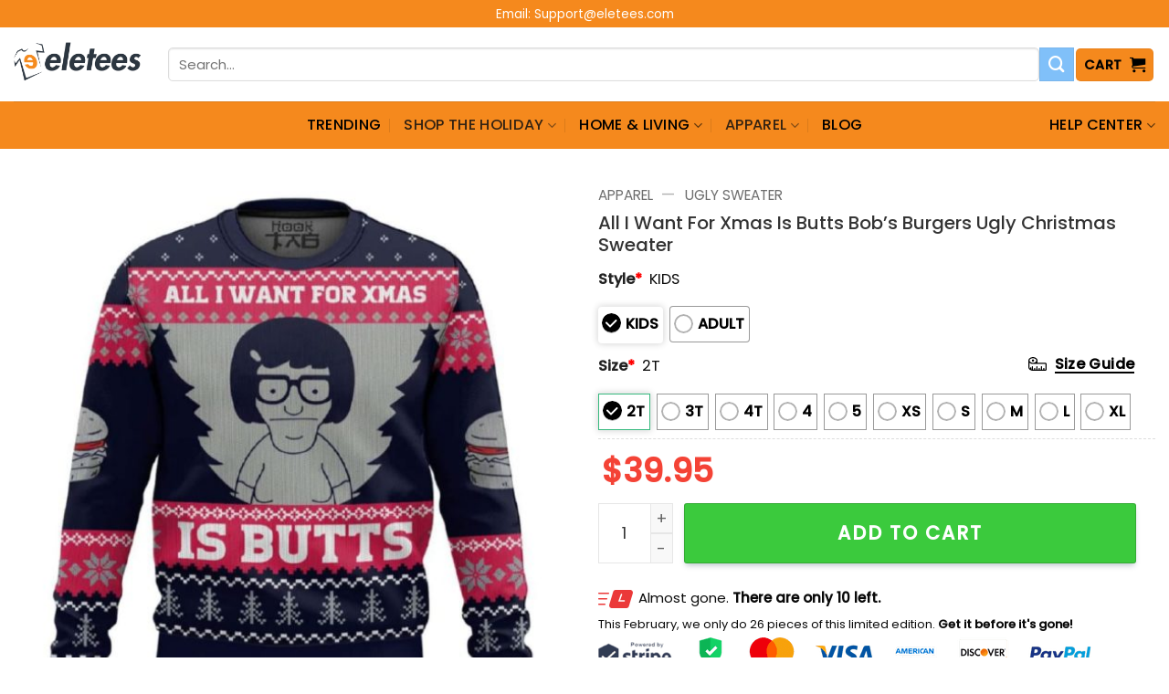

--- FILE ---
content_type: text/html; charset=UTF-8
request_url: https://eletees.com/product/all-i-want-for-xmas-is-butts-bobs-burgers-ugly-christmas-sweater/
body_size: 38536
content:
<!DOCTYPE html>
<html lang="en-US" prefix="og: https://ogp.me/ns#" class="loading-site no-js">
<head>
	<meta charset="UTF-8" />
	<link rel="profile" href="https://gmpg.org/xfn/11" />
	<link rel="pingback" href="https://eletees.com/xmlrpc.php" />

	<script>(function(html){html.className = html.className.replace(/\bno-js\b/,'js')})(document.documentElement);</script>
<meta name="viewport" content="width=device-width, initial-scale=1" />
<!-- Search Engine Optimization by Rank Math PRO - https://rankmath.com/ -->
<title>All I Want For Xmas Is Butts Bob’s Burgers Ugly Christmas Sweater</title>
<meta name="description" content="Make your holiday wardrobe hilariously bold with the All I Want For Xmas Is Butts Bob’s Burgers Ugly Christmas Sweater. Featuring Tina Belcher’s iconic"/>
<meta name="robots" content="follow, index, max-snippet:-1, max-video-preview:-1, max-image-preview:large"/>
<link rel="canonical" href="https://eletees.com/product/all-i-want-for-xmas-is-butts-bobs-burgers-ugly-christmas-sweater/" />
<meta property="og:locale" content="en_US" />
<meta property="og:type" content="product" />
<meta property="og:title" content="All I Want For Xmas Is Butts Bob’s Burgers Ugly Christmas Sweater" />
<meta property="og:description" content="Make your holiday wardrobe hilariously bold with the All I Want For Xmas Is Butts Bob’s Burgers Ugly Christmas Sweater. Featuring Tina Belcher’s iconic" />
<meta property="og:url" content="https://eletees.com/product/all-i-want-for-xmas-is-butts-bobs-burgers-ugly-christmas-sweater/" />
<meta property="og:site_name" content="Eletees" />
<meta property="og:updated_time" content="2025-09-10T15:49:58+00:00" />
<meta property="og:image" content="https://image.eletees.com/2025/09/All-I-Want-For-Xmas-Is-Butts-Bob's-Burgers-Ugly-Christmas-Sweater.jpg" />
<meta property="og:image:secure_url" content="https://image.eletees.com/2025/09/All-I-Want-For-Xmas-Is-Butts-Bob's-Burgers-Ugly-Christmas-Sweater.jpg" />
<meta property="og:image:width" content="900" />
<meta property="og:image:height" content="900" />
<meta property="og:image:alt" content="All I Want For Xmas Is Butts Bob&#039;s Burgers Ugly Christmas Sweater" />
<meta property="og:image:type" content="image/jpeg" />
<meta property="product:price:amount" content="39.95" />
<meta property="product:price:currency" content="USD" />
<meta property="product:availability" content="instock" />
<meta name="twitter:card" content="summary_large_image" />
<meta name="twitter:title" content="All I Want For Xmas Is Butts Bob’s Burgers Ugly Christmas Sweater" />
<meta name="twitter:description" content="Make your holiday wardrobe hilariously bold with the All I Want For Xmas Is Butts Bob’s Burgers Ugly Christmas Sweater. Featuring Tina Belcher’s iconic" />
<meta name="twitter:image" content="https://image.eletees.com/2025/09/All-I-Want-For-Xmas-Is-Butts-Bob's-Burgers-Ugly-Christmas-Sweater.jpg" />
<meta name="twitter:label1" content="Price" />
<meta name="twitter:data1" content="&#036;39.95" />
<meta name="twitter:label2" content="Availability" />
<meta name="twitter:data2" content="In stock" />
<script type="application/ld+json" class="rank-math-schema-pro">{"@context":"https://schema.org","@graph":[{"@type":"Organization","@id":"https://eletees.com/#organization","name":"Eletees","logo":{"@type":"ImageObject","@id":"https://eletees.com/#logo","url":"https://eletees.com/wp-content/uploads/2025/01/eletees-12.png","contentUrl":"https://eletees.com/wp-content/uploads/2025/01/eletees-12.png","caption":"Eletees","inLanguage":"en-US","width":"2000","height":"1000"}},{"@type":"WebSite","@id":"https://eletees.com/#website","url":"https://eletees.com","name":"Eletees","publisher":{"@id":"https://eletees.com/#organization"},"inLanguage":"en-US"},{"@type":"ImageObject","@id":"https://image.eletees.com/2025/09/All-I-Want-For-Xmas-Is-Butts-Bob's-Burgers-Ugly-Christmas-Sweater.jpg","url":"https://image.eletees.com/2025/09/All-I-Want-For-Xmas-Is-Butts-Bob's-Burgers-Ugly-Christmas-Sweater.jpg","width":"900","height":"900","caption":"All I Want For Xmas Is Butts Bob's Burgers Ugly Christmas Sweater","inLanguage":"en-US"},{"@type":"BreadcrumbList","@id":"https://eletees.com/product/all-i-want-for-xmas-is-butts-bobs-burgers-ugly-christmas-sweater/#breadcrumb","itemListElement":[{"@type":"ListItem","position":"1","item":{"@id":"https://eletees.com","name":"Home"}},{"@type":"ListItem","position":"2","item":{"@id":"https://eletees.com/apparel/","name":"APPAREL"}},{"@type":"ListItem","position":"3","item":{"@id":"https://eletees.com/apparel/3d-clothing/","name":"3D Clothing"}},{"@type":"ListItem","position":"4","item":{"@id":"https://eletees.com/product/all-i-want-for-xmas-is-butts-bobs-burgers-ugly-christmas-sweater/","name":"All I Want For Xmas Is Butts Bob\u2019s Burgers Ugly Christmas Sweater"}}]},{"@type":"ItemPage","@id":"https://eletees.com/product/all-i-want-for-xmas-is-butts-bobs-burgers-ugly-christmas-sweater/#webpage","url":"https://eletees.com/product/all-i-want-for-xmas-is-butts-bobs-burgers-ugly-christmas-sweater/","name":"All I Want For Xmas Is Butts Bob\u2019s Burgers Ugly Christmas Sweater","datePublished":"2025-09-10T15:49:54+00:00","dateModified":"2025-09-10T15:49:58+00:00","isPartOf":{"@id":"https://eletees.com/#website"},"primaryImageOfPage":{"@id":"https://image.eletees.com/2025/09/All-I-Want-For-Xmas-Is-Butts-Bob's-Burgers-Ugly-Christmas-Sweater.jpg"},"inLanguage":"en-US","breadcrumb":{"@id":"https://eletees.com/product/all-i-want-for-xmas-is-butts-bobs-burgers-ugly-christmas-sweater/#breadcrumb"}},{"@type":"Product","name":"All I Want For Xmas Is Butts Bob\u2019s Burgers Ugly Christmas Sweater","description":"Make your holiday wardrobe hilariously bold with the All I Want For Xmas Is Butts Bob\u2019s Burgers Ugly Christmas Sweater. Featuring Tina Belcher\u2019s iconic obsession and quirky charm, this sweater blends pop culture, humor, and self-acceptance into one unforgettable seasonal statement.","sku":"CMV13Z8M","category":"APPAREL &gt; 3D Clothing","mainEntityOfPage":{"@id":"https://eletees.com/product/all-i-want-for-xmas-is-butts-bobs-burgers-ugly-christmas-sweater/#webpage"},"image":[{"@type":"ImageObject","url":"https://image.eletees.com/2025/09/All-I-Want-For-Xmas-Is-Butts-Bob's-Burgers-Ugly-Christmas-Sweater.jpg","height":"900","width":"900"},{"@type":"ImageObject","url":"https://image.eletees.com/2025/09/All-I-Want-For-Xmas-Is-Butts-Bob's-Burgers-Ugly-Christmas-Sweater1.jpg","height":"900","width":"900"}],"offers":{"@type":"Offer","price":"39.95","priceCurrency":"USD","priceValidUntil":"2027-12-31","availability":"https://schema.org/InStock","itemCondition":"NewCondition","url":"https://eletees.com/product/all-i-want-for-xmas-is-butts-bobs-burgers-ugly-christmas-sweater/","seller":{"@type":"Organization","@id":"https://eletees.com/","name":"Eletees","url":"https://eletees.com","logo":"https://eletees.com/wp-content/uploads/2025/01/eletees-12.png"}},"@id":"https://eletees.com/product/all-i-want-for-xmas-is-butts-bobs-burgers-ugly-christmas-sweater/#richSnippet"}]}</script>
<!-- /Rank Math WordPress SEO plugin -->

<script type='application/javascript'>console.log('PixelYourSite PRO version 9.11.1.1');</script>
<link rel='prefetch' href='https://eletees.com/wp-content/themes/flatsome/assets/js/flatsome.js?ver=22889b626eb7ec03b5a4' />
<link rel='prefetch' href='https://eletees.com/wp-content/themes/flatsome/assets/js/chunk.slider.js?ver=3.20.1' />
<link rel='prefetch' href='https://eletees.com/wp-content/themes/flatsome/assets/js/chunk.popups.js?ver=3.20.1' />
<link rel='prefetch' href='https://eletees.com/wp-content/themes/flatsome/assets/js/chunk.tooltips.js?ver=3.20.1' />
<link rel='prefetch' href='https://eletees.com/wp-content/themes/flatsome/assets/js/woocommerce.js?ver=1c9be63d628ff7c3ff4c' />
<link rel="alternate" type="application/rss+xml" title="Eletees &raquo; Feed" href="https://eletees.com/feed/" />
<link rel="alternate" type="application/rss+xml" title="Eletees &raquo; Comments Feed" href="https://eletees.com/comments/feed/" />
<link rel="alternate" title="oEmbed (JSON)" type="application/json+oembed" href="https://eletees.com/wp-json/oembed/1.0/embed?url=https%3A%2F%2Feletees.com%2Fproduct%2Fall-i-want-for-xmas-is-butts-bobs-burgers-ugly-christmas-sweater%2F" />
<link rel="alternate" title="oEmbed (XML)" type="text/xml+oembed" href="https://eletees.com/wp-json/oembed/1.0/embed?url=https%3A%2F%2Feletees.com%2Fproduct%2Fall-i-want-for-xmas-is-butts-bobs-burgers-ugly-christmas-sweater%2F&#038;format=xml" />
<style id='wp-img-auto-sizes-contain-inline-css' type='text/css'>
img:is([sizes=auto i],[sizes^="auto," i]){contain-intrinsic-size:3000px 1500px}
/*# sourceURL=wp-img-auto-sizes-contain-inline-css */
</style>
<link rel='stylesheet' id='cr-frontend-css-css' href='https://eletees.com/wp-content/plugins/customer-reviews-woocommerce/css/frontend.css?ver=5.97.0' type='text/css' media='all' />
<link rel='stylesheet' id='contact-form-7-css' href='https://eletees.com/wp-content/plugins/contact-form-7/includes/css/styles.css?ver=6.1.4' type='text/css' media='all' />
<link rel='stylesheet' id='wcpa-datetime-css' href='https://eletees.com/wp-content/plugins/seo-woo-custom-pro/assets/plugins/datetimepicker/jquery.datetimepicker.min.css?ver=4.1.4' type='text/css' media='all' />
<link rel='stylesheet' id='wcpa-colorpicker-css' href='https://eletees.com/wp-content/plugins/seo-woo-custom-pro/assets/plugins/spectrum/spectrum.min.css?ver=4.1.4' type='text/css' media='all' />
<link rel='stylesheet' id='wcpa-frontend-css' href='https://eletees.com/wp-content/plugins/seo-woo-custom-pro/assets/css/frontend.min.css?ver=4.1.4' type='text/css' media='all' />
<link rel='stylesheet' id='vscf-style-css' href='https://eletees.com/wp-content/plugins/very-simple-contact-form/css/vscf-style.min.css?ver=17.8' type='text/css' media='all' />
<link rel='stylesheet' id='photoswipe-css' href='https://eletees.com/wp-content/plugins/woocommerce/assets/css/photoswipe/photoswipe.min.css?ver=10.4.3' type='text/css' media='all' />
<link rel='stylesheet' id='photoswipe-default-skin-css' href='https://eletees.com/wp-content/plugins/woocommerce/assets/css/photoswipe/default-skin/default-skin.min.css?ver=10.4.3' type='text/css' media='all' />
<style id='woocommerce-inline-inline-css' type='text/css'>
.woocommerce form .form-row .required { visibility: visible; }
/*# sourceURL=woocommerce-inline-inline-css */
</style>
<link rel='stylesheet' id='flatsome-main-css' href='https://eletees.com/wp-content/themes/flatsome/assets/css/flatsome.css?ver=3.20.1' type='text/css' media='all' />
<style id='flatsome-main-inline-css' type='text/css'>
@font-face {
				font-family: "fl-icons";
				font-display: block;
				src: url(https://eletees.com/wp-content/themes/flatsome/assets/css/icons/fl-icons.eot?v=3.20.1);
				src:
					url(https://eletees.com/wp-content/themes/flatsome/assets/css/icons/fl-icons.eot#iefix?v=3.20.1) format("embedded-opentype"),
					url(https://eletees.com/wp-content/themes/flatsome/assets/css/icons/fl-icons.woff2?v=3.20.1) format("woff2"),
					url(https://eletees.com/wp-content/themes/flatsome/assets/css/icons/fl-icons.ttf?v=3.20.1) format("truetype"),
					url(https://eletees.com/wp-content/themes/flatsome/assets/css/icons/fl-icons.woff?v=3.20.1) format("woff"),
					url(https://eletees.com/wp-content/themes/flatsome/assets/css/icons/fl-icons.svg?v=3.20.1#fl-icons) format("svg");
			}
/*# sourceURL=flatsome-main-inline-css */
</style>
<link rel='stylesheet' id='salesgen-child-style-css' href='https://eletees.com/wp-content/themes/bm-flatsome-child/style.css?ver=3.20.1-4.0' type='text/css' media='all' />
<link rel='stylesheet' id='flatsome-shop-css' href='https://eletees.com/wp-content/themes/flatsome/assets/css/flatsome-shop.css?ver=3.20.1' type='text/css' media='all' />
<link rel='stylesheet' id='flatsome-style-css' href='https://eletees.com/wp-content/themes/bm-flatsome-child/style.css?ver=4.0' type='text/css' media='all' />
<script type="text/javascript" src="https://eletees.com/wp-includes/js/jquery/jquery.min.js?ver=3.7.1" id="jquery-core-js"></script>
<script type="text/javascript" src="https://eletees.com/wp-content/plugins/woocommerce/assets/js/jquery-blockui/jquery.blockUI.min.js?ver=2.7.0-wc.10.4.3" id="wc-jquery-blockui-js" data-wp-strategy="defer"></script>
<script type="text/javascript" id="wc-add-to-cart-js-extra">
/* <![CDATA[ */
var wc_add_to_cart_params = {"ajax_url":"/wp-admin/admin-ajax.php","wc_ajax_url":"/?wc-ajax=%%endpoint%%","i18n_view_cart":"View cart","cart_url":"https://eletees.com/cart/","is_cart":"","cart_redirect_after_add":"no"};
//# sourceURL=wc-add-to-cart-js-extra
/* ]]> */
</script>
<script type="text/javascript" src="https://eletees.com/wp-content/plugins/woocommerce/assets/js/frontend/add-to-cart.min.js?ver=10.4.3" id="wc-add-to-cart-js" defer="defer" data-wp-strategy="defer"></script>
<script type="text/javascript" src="https://eletees.com/wp-content/plugins/woocommerce/assets/js/photoswipe/photoswipe.min.js?ver=4.1.1-wc.10.4.3" id="wc-photoswipe-js" defer="defer" data-wp-strategy="defer"></script>
<script type="text/javascript" src="https://eletees.com/wp-content/plugins/woocommerce/assets/js/photoswipe/photoswipe-ui-default.min.js?ver=4.1.1-wc.10.4.3" id="wc-photoswipe-ui-default-js" defer="defer" data-wp-strategy="defer"></script>
<script type="text/javascript" id="wc-single-product-js-extra">
/* <![CDATA[ */
var wc_single_product_params = {"i18n_required_rating_text":"Please select a rating","i18n_rating_options":["1 of 5 stars","2 of 5 stars","3 of 5 stars","4 of 5 stars","5 of 5 stars"],"i18n_product_gallery_trigger_text":"View full-screen image gallery","review_rating_required":"yes","flexslider":{"rtl":false,"animation":"slide","smoothHeight":true,"directionNav":false,"controlNav":"thumbnails","slideshow":false,"animationSpeed":500,"animationLoop":false,"allowOneSlide":false},"zoom_enabled":"","zoom_options":[],"photoswipe_enabled":"1","photoswipe_options":{"shareEl":false,"closeOnScroll":false,"history":false,"hideAnimationDuration":0,"showAnimationDuration":0},"flexslider_enabled":""};
//# sourceURL=wc-single-product-js-extra
/* ]]> */
</script>
<script type="text/javascript" src="https://eletees.com/wp-content/plugins/woocommerce/assets/js/frontend/single-product.min.js?ver=10.4.3" id="wc-single-product-js" defer="defer" data-wp-strategy="defer"></script>
<script type="text/javascript" src="https://eletees.com/wp-content/plugins/woocommerce/assets/js/js-cookie/js.cookie.min.js?ver=2.1.4-wc.10.4.3" id="wc-js-cookie-js" data-wp-strategy="defer"></script>
<script type="text/javascript" src="https://eletees.com/wp-content/plugins/pixelyoursite-pro/dist/scripts/js.cookie-2.1.3.min.js?ver=2.1.3" id="js-cookie-pys-js"></script>
<script type="text/javascript" src="https://eletees.com/wp-content/plugins/pixelyoursite-pro/dist/scripts/jquery.bind-first-0.2.3.min.js?ver=6.9" id="jquery-bind-first-js"></script>
<script type="text/javascript" id="pys-js-extra">
/* <![CDATA[ */
var pysOptions = {"staticEvents":{"google_ads":{"woo_view_content":[{"delay":0,"type":"static","name":"view_item","ids":[],"conversion_ids":["AW-16720566122"],"params":{"ecomm_prodid":"98644","ecomm_pagetype":"product","event_category":"ecommerce","value":39.95,"items":[{"id":"98644","google_business_vertical":"retail"}],"page_title":"All I Want For Xmas Is Butts Bob\u2019s Burgers Ugly Christmas Sweater","post_type":"product","post_id":98644,"plugin":"PixelYourSite","event_url":"eletees.com/product/all-i-want-for-xmas-is-butts-bobs-burgers-ugly-christmas-sweater/","user_role":"guest"},"e_id":"woo_view_content","hasTimeWindow":false,"timeWindow":0,"eventID":"","woo_order":"","edd_order":""}],"init_event":[{"delay":0,"type":"static","name":"page_view","conversion_ids":["AW-16720566122"],"params":{"page_title":"All I Want For Xmas Is Butts Bob\u2019s Burgers Ugly Christmas Sweater","post_type":"product","post_id":98644,"plugin":"PixelYourSite","event_url":"eletees.com/product/all-i-want-for-xmas-is-butts-bobs-burgers-ugly-christmas-sweater/","user_role":"guest"},"e_id":"init_event","ids":[],"hasTimeWindow":false,"timeWindow":0,"eventID":"","woo_order":"","edd_order":""}]}},"dynamicEvents":[],"triggerEvents":[],"triggerEventTypes":[],"google_ads":{"conversion_ids":["AW-16720566122"],"enhanced_conversion":["index_0"],"woo_conversion_track":"conversion","wooVariableAsSimple":false,"user_data":[]},"debug":"","siteUrl":"https://eletees.com","ajaxUrl":"https://eletees.com/wp-admin/admin-ajax.php","ajax_event":"d4fcae9fa4","trackUTMs":"1","trackTrafficSource":"1","user_id":"0","enable_lading_page_param":"1","cookie_duration":"7","enable_event_day_param":"1","enable_event_month_param":"1","enable_event_time_param":"1","enable_remove_target_url_param":"1","enable_remove_download_url_param":"1","visit_data_model":"first_visit","last_visit_duration":"60","enable_auto_save_advance_matching":"1","advance_matching_fn_names":["","first_name","first-name","first name","name","your-name"],"advance_matching_ln_names":["","last_name","last-name","last name"],"advance_matching_tel_names":["","phone","tel","your-phone"],"enable_success_send_form":"","enable_automatic_events":"","enable_event_video":"1","ajaxForServerEvent":"1","send_external_id":"1","external_id_expire":"180","gdpr":{"ajax_enabled":false,"all_disabled_by_api":false,"facebook_disabled_by_api":false,"tiktok_disabled_by_api":false,"analytics_disabled_by_api":false,"google_ads_disabled_by_api":false,"pinterest_disabled_by_api":false,"bing_disabled_by_api":false,"externalID_disabled_by_api":false,"facebook_prior_consent_enabled":true,"tiktok_prior_consent_enabled":true,"analytics_prior_consent_enabled":true,"google_ads_prior_consent_enabled":true,"pinterest_prior_consent_enabled":true,"bing_prior_consent_enabled":true,"cookiebot_integration_enabled":false,"cookiebot_facebook_consent_category":"marketing","cookiebot_tiktok_consent_category":"marketing","cookiebot_analytics_consent_category":"statistics","cookiebot_google_ads_consent_category":"marketing","cookiebot_pinterest_consent_category":"marketing","cookiebot_bing_consent_category":"marketing","cookie_notice_integration_enabled":false,"cookie_law_info_integration_enabled":false,"real_cookie_banner_integration_enabled":false,"consent_magic_integration_enabled":false},"cookie":{"disabled_all_cookie":false,"disabled_start_session_cookie":false,"disabled_advanced_form_data_cookie":false,"disabled_landing_page_cookie":false,"disabled_first_visit_cookie":false,"disabled_trafficsource_cookie":false,"disabled_utmTerms_cookie":false,"disabled_utmId_cookie":false},"tracking_analytics":{"TrafficSource":"direct","TrafficLanding":"https://eletees.com/product/all-i-want-for-xmas-is-butts-bobs-burgers-ugly-christmas-sweater/","TrafficUtms":[],"TrafficUtmsId":[]},"automatic":{"enable_youtube":true,"enable_vimeo":true,"enable_video":true},"woo":{"enabled":true,"enabled_save_data_to_orders":true,"addToCartOnButtonEnabled":true,"addToCartOnButtonValueEnabled":true,"addToCartOnButtonValueOption":"price","woo_purchase_on_transaction":true,"singleProductId":98644,"affiliateEnabled":false,"removeFromCartSelector":"form.woocommerce-cart-form .remove","addToCartCatchMethod":"add_cart_hook","is_order_received_page":false,"containOrderId":false,"affiliateEventName":"Lead"},"edd":{"enabled":false}};
//# sourceURL=pys-js-extra
/* ]]> */
</script>
<script type="text/javascript" src="https://eletees.com/wp-content/plugins/pixelyoursite-pro/dist/scripts/public.js?ver=9.11.1.1" id="pys-js"></script>
<link rel="https://api.w.org/" href="https://eletees.com/wp-json/" /><link rel="alternate" title="JSON" type="application/json" href="https://eletees.com/wp-json/wp/v2/product/98644" /><link rel="EditURI" type="application/rsd+xml" title="RSD" href="https://eletees.com/xmlrpc.php?rsd" />
<meta name="generator" content="WordPress 6.9" />
<link rel='shortlink' href='https://eletees.com/?p=98644' />
<meta name="referrer" content="no-referrer" /><link class="cs_pp_element" rel="preload" href="https://givingcheap.com?checkout=yes" as="document">	<noscript><style>.woocommerce-product-gallery{ opacity: 1 !important; }</style></noscript>
	<link rel="icon" href="https://eletees.com/wp-content/uploads/2025/01/cropped-eletees-fav-32x32.png" sizes="32x32" />
<link rel="icon" href="https://eletees.com/wp-content/uploads/2025/01/cropped-eletees-fav-192x192.png" sizes="192x192" />
<link rel="apple-touch-icon" href="https://eletees.com/wp-content/uploads/2025/01/cropped-eletees-fav-180x180.png" />
<meta name="msapplication-TileImage" content="https://eletees.com/wp-content/uploads/2025/01/cropped-eletees-fav-270x270.png" />
<style id="custom-css" type="text/css">:root {--primary-color: #f5891d;--fs-color-primary: #f5891d;--fs-color-secondary: #80c0f9;--fs-color-success: #627D47;--fs-color-alert: #b20000;--fs-color-base: #0a0a0a;--fs-experimental-link-color: #000000;--fs-experimental-link-color-hover: #c12929;}.tooltipster-base {--tooltip-color: #fff;--tooltip-bg-color: #000;}.off-canvas-right .mfp-content, .off-canvas-left .mfp-content {--drawer-width: 300px;}.off-canvas .mfp-content.off-canvas-cart {--drawer-width: 360px;}.container-width, .full-width .ubermenu-nav, .container, .row{max-width: 1320px}.row.row-collapse{max-width: 1290px}.row.row-small{max-width: 1312.5px}.row.row-large{max-width: 1350px}.header-main{height: 81px}#logo img{max-height: 81px}#logo{width:139px;}.header-bottom{min-height: 51px}.header-top{min-height: 30px}.transparent .header-main{height: 30px}.transparent #logo img{max-height: 30px}.has-transparent + .page-title:first-of-type,.has-transparent + #main > .page-title,.has-transparent + #main > div > .page-title,.has-transparent + #main .page-header-wrapper:first-of-type .page-title{padding-top: 110px;}.header.show-on-scroll,.stuck .header-main{height:70px!important}.stuck #logo img{max-height: 70px!important}.search-form{ width: 100%;}.header-bottom {background-color: #f5891d}.header-main .nav > li > a{line-height: 16px }.header-bottom-nav > li > a{line-height: 32px }@media (max-width: 549px) {.header-main{height: 70px}#logo img{max-height: 70px}}.nav-dropdown{border-radius:5px}.nav-dropdown{font-size:100%}h1,h2,h3,h4,h5,h6,.heading-font{color: #333333;}@media screen and (max-width: 549px){body{font-size: 100%;}}body{font-family: Poppins, sans-serif;}body {font-weight: 400;font-style: normal;}.nav > li > a {font-family: Poppins, sans-serif;}.mobile-sidebar-levels-2 .nav > li > ul > li > a {font-family: Poppins, sans-serif;}.nav > li > a,.mobile-sidebar-levels-2 .nav > li > ul > li > a {font-weight: 500;font-style: normal;}h1,h2,h3,h4,h5,h6,.heading-font, .off-canvas-center .nav-sidebar.nav-vertical > li > a{font-family: Poppins, sans-serif;}h1,h2,h3,h4,h5,h6,.heading-font,.banner h1,.banner h2 {font-weight: 500;font-style: normal;}.alt-font{font-family: "Dancing Script", sans-serif;}.alt-font {font-weight: 400!important;font-style: normal!important;}.header:not(.transparent) .header-bottom-nav.nav > li > a{color: #000000;}.header:not(.transparent) .header-bottom-nav.nav > li > a:hover,.header:not(.transparent) .header-bottom-nav.nav > li.active > a,.header:not(.transparent) .header-bottom-nav.nav > li.current > a,.header:not(.transparent) .header-bottom-nav.nav > li > a.active,.header:not(.transparent) .header-bottom-nav.nav > li > a.current{color: rgba(17,17,17,0.85);}.header-bottom-nav.nav-line-bottom > li > a:before,.header-bottom-nav.nav-line-grow > li > a:before,.header-bottom-nav.nav-line > li > a:before,.header-bottom-nav.nav-box > li > a:hover,.header-bottom-nav.nav-box > li.active > a,.header-bottom-nav.nav-pills > li > a:hover,.header-bottom-nav.nav-pills > li.active > a{color:#FFF!important;background-color: rgba(17,17,17,0.85);}.current .breadcrumb-step, [data-icon-label]:after, .button#place_order,.button.checkout,.checkout-button,.single_add_to_cart_button.button, .sticky-add-to-cart-select-options-button{background-color: #3bca3d!important }.has-equal-box-heights .box-image {padding-top: 100%;}.star-rating span:before,.star-rating:before, .woocommerce-page .star-rating:before, .stars a:hover:after, .stars a.active:after{color: #ffc107}.price del, .product_list_widget del, del .woocommerce-Price-amount { color: #111111; }ins .woocommerce-Price-amount { color: #ec0303; }@media screen and (min-width: 550px){.products .box-vertical .box-image{min-width: 300px!important;width: 300px!important;}}.footer-2{background-color: #ffffff}.absolute-footer, html{background-color: #ffffff}button[name='update_cart'] { display: none; }.nav-vertical-fly-out > li + li {border-top-width: 1px; border-top-style: solid;}/* Custom CSS */body {font-size: 18px;line-height: 29px;}.breadcrumbs .divider, .breadcrumbs .separator{font-size: 1.15em;}.nav-pagination>li>span, .nav-pagination>li>a {border-radius: 5px;}.nav-pagination>li>span, .nav-pagination>li>a{font-size:1.2em;}.col-no-pb .col{padding-bottom:0px!important;}.col-no-pb .col p{margin-bottom:0px!important;}.product-info > .price-wrapper{display:none!important;}.Currency_box_item {background-color: #fff;display: flex;align-items: center;border: 1px solid darkgrey;border-radius: 7px;padding: 5px 9px;cursor: pointer;}.Currency_box {display: flex;right: 20px;top: 48px;z-index: 99999999;}.Currency_box .name {font-size: 16px;color: #000;margin-left: 5px;}.buttom_track_order_mobile {background-color: #000000;padding: 10px 30px;border-radius: 35px;font-size: 16px;color: #fff;text-align: center;}.nav-vertical>li>ul>li a, .nav-vertical>li>a {display: block;width: auto;-ms-flex-positive: 1;flex-grow: 1;}a.a-track_order {padding: 0!important;}.faq-custom h2:after {content: "";width: 50px;height: 3px;background: #f07c63;position: absolute;top: 100%;left: 0;right: auto;margin: 0 auto;}.remove-bottom-row-2 {padding-bottom: 10px!important;}.acc-plain .accordion-title.active {background-color: #f07c63;color: #fff;}.acc-plain .accordion-title {background-color: #fff;cursor: pointer;border: none;padding-left: 15px;border-radius: 5px;}.acc-plain {margin-bottom: 10px;}.acc-plain .toggle {right: 0;left: unset;}.acc-plain .accordion-inner {padding: 14px 18px;background: white;}.acc-plain .accordion-inner p {margin-bottom: 0;}.faq-custom {position: relative;margin: 0 auto 23px;padding-bottom: 10px;}.faq-custom h2 {font-size: 1.875rem;}// Css desktop Order Tip:#wooot_order_tip_form .order_tip_title {margin-bottom: 10px;font-weight: 700;}.woo_order_tip {margin: 0 0 5px 0;font-size: 15px;background-color: white !important;border: 1px solid #bfbfbf !important;border-radius: 3px !important;width: 23.7%;}.woo_order_tip.active {background: #4caf50 !important;color: white !important;}.woo_order_tip:nth-child(6) {width: 35%;}button.woo_order_tip_remove {padding: 3px 10px;background-color: #8b000099;color: white;font-size: 12px;margin-bottom: 13px;border-radius: 4px;}button.woo_order_tip_apply {font-size: 14px;background: none;border: 2px solid;border-radius: 4px;margin-right:2px}.wcpa_cart_type_image-group, .woocommerce-cart-form .wcpa_cart_type_color-group, .woocommerce-cart-form .wcpa_cart_type_color-group p, .woocommerce-cart-form .wcpa_cart_type_image-group p, .woocommerce-checkout-review-order-table .wcpa_cart_type_color-group, .woocommerce-checkout-review-order-table .wcpa_cart_type_color-group p, .woocommerce-checkout-review-order-table .wcpa_cart_type_image-group, .woocommerce-checkout-review-order-table .wcpa_cart_type_image-group p {margin: 0;}.woocommerce td.product-name dl.variation dd.variation-SelectYourStyle .wcpa_cart_type_select span.wcpa_cart_price,.woocommerce td.product-name dl.variation dd.variation-Size .wcpa_cart_type_color-group span, td.product-name > dl > dd.variation-FitType > div > p > span, #cart-popup > div > div.widget_shopping_cart_content > ul > li > dl > dd.variation-Size > div > p > span, #cart-popup > div > div.widget_shopping_cart_content > ul > li > dl > dd.variation-FitType > div > p > span,#cart-popup > div > div.widget_shopping_cart_content > ul > li > dl > dd.variation-SelectYourStyle > div > span.wcpa_cart_price{display: none;}dd.variation-SelectYourStyle {color: #ff642e !important;font-weight: 700 !important;}dd.variation-Color {color: #008b8b !important;font-weight: 700 !important;}dd.variation-Size {color: #63af1a !important;font-weight: 700 !important;}dd.variation-Style {color: #ff642e !important;font-weight: 700 !important;}dd.variation-FitType {font-weight: 700 !important;}dd.variation-Enteryourtexthere{font-weight: 700 !important;}ul.product_list_widget li .quantity {clear: both;}ul.product_list_widget li .quantity {display: block;margin-top: 3px;font-size: .85em;opacity: .6;}ul.product_list_widget li .quantity {float: left;}.cart-popup-inner{padding:20px;}.cart-popup-inner .widget_shopping_cart_content .product_list_widget{max-height: 300px;overflow: auto;}.nav-size-large>li>a {font-size: 2em;}.mx_checkout dl.variation dt {clear: unset !important;}/* Custom CSS Mobile */@media (max-width: 549px){//Css mobile Order Tip:.woo_order_tip {padding: 5px 5px !important;font-size: 13px !important;background-color: white !important;border: 1px solid #bfbfbf !important;border-radius: 3px !important;width: 24%;margin: 2px 0;}.off-canvas-right .mfp-content {width: calc(100% - 40px);}}.label-new.menu-item > a:after{content:"New";}.label-hot.menu-item > a:after{content:"Hot";}.label-sale.menu-item > a:after{content:"Sale";}.label-popular.menu-item > a:after{content:"Popular";}</style>		<style type="text/css" id="wp-custom-css">
			.wcpa_form_outer .wcpa_error_msg{
	position: relative
}



.fl-wrap.fl-has-focus>label[for]:first-child {
	z-index: 1;
	opacity: .8;
}


.form-row .fl-has-focus input, .form-row .fl-has-focus textarea {
	padding-top: 1.1em;
	padding-bottom: 0.5em;
}


a[href^='#size'] {
	display: none;
}



a[href^='#size'] {
	position: absolute;
	right: 0;
	top: 0;
}
.size a[href^='#size'] {
	display: block;
	background-color: unset !important;
	color: #222;
	border: unset !important;
	text-transform: capitalize;
	margin-bottom: 0;

}

.size a[href^='#size']:hover{
	box-shadow: unset !important;
}
.size-chart-img{
	width: 20px;
	margin-right: 5px;
	margin-top:-5px
}
.size a[href^='#size'] span{
	font-size: 16px;
	line-height: 17px;
	display:inline-block;
	border-bottom: 2px solid black;
	text-transform: capitalize;
}
.wcpa_price_summary ul, .wcpa_form_outer{
	margin-bottom: 0;
}

.wcpa_price_summary ul li {
	padding-top: 0;
	padding-bottom: 0
}

.single-product .product-gallery-slider img, .box-image {
	border-radius: 10px;
}
.single-product .product-thumbnails .is-nav-selected a {
	border-radius: 5px;
	border: 2px solid #000;
}

.wcpa_form_outer .wcpa_form_item .wcpa_sel_type_shadow input + img{
	border-radius: 5px;
}
td.product-thumbnail img, ul.product_list_widget li img {
	border-radius: 5px;
}

.wcpa_form_outer .wcpa_form_item .color-group.wcpa_sel_type_tick input:checked+label span, .wcpa_form_outer .wcpa_form_item .wcpa_disp_type_square .wcpa_image input:checked+img{
	border: unset
}

.nav>li>a, a.button.primary, .nav-outline > li.active> a, .nav-outline >li.active > a, .copyright-footer{
	color: #000
}

.nav-outline > li.active> a, .nav-outline >li.active{
	border-color: #00c2cb;
}

.product-info .is-divider{
	display: none;
}

.woocommerce-review-link {
	margin-left: 5px;
	text-decoration-line: underline;
	text-decoration-style: solid;
}		</style>
		<style id="kirki-inline-styles">/* devanagari */
@font-face {
  font-family: 'Poppins';
  font-style: normal;
  font-weight: 400;
  font-display: swap;
  src: url(https://eletees.com/wp-content/fonts/poppins/pxiEyp8kv8JHgFVrJJbecmNE.woff2) format('woff2');
  unicode-range: U+0900-097F, U+1CD0-1CF9, U+200C-200D, U+20A8, U+20B9, U+20F0, U+25CC, U+A830-A839, U+A8E0-A8FF, U+11B00-11B09;
}
/* latin-ext */
@font-face {
  font-family: 'Poppins';
  font-style: normal;
  font-weight: 400;
  font-display: swap;
  src: url(https://eletees.com/wp-content/fonts/poppins/pxiEyp8kv8JHgFVrJJnecmNE.woff2) format('woff2');
  unicode-range: U+0100-02BA, U+02BD-02C5, U+02C7-02CC, U+02CE-02D7, U+02DD-02FF, U+0304, U+0308, U+0329, U+1D00-1DBF, U+1E00-1E9F, U+1EF2-1EFF, U+2020, U+20A0-20AB, U+20AD-20C0, U+2113, U+2C60-2C7F, U+A720-A7FF;
}
/* latin */
@font-face {
  font-family: 'Poppins';
  font-style: normal;
  font-weight: 400;
  font-display: swap;
  src: url(https://eletees.com/wp-content/fonts/poppins/pxiEyp8kv8JHgFVrJJfecg.woff2) format('woff2');
  unicode-range: U+0000-00FF, U+0131, U+0152-0153, U+02BB-02BC, U+02C6, U+02DA, U+02DC, U+0304, U+0308, U+0329, U+2000-206F, U+20AC, U+2122, U+2191, U+2193, U+2212, U+2215, U+FEFF, U+FFFD;
}
/* devanagari */
@font-face {
  font-family: 'Poppins';
  font-style: normal;
  font-weight: 500;
  font-display: swap;
  src: url(https://eletees.com/wp-content/fonts/poppins/pxiByp8kv8JHgFVrLGT9Z11lFc-K.woff2) format('woff2');
  unicode-range: U+0900-097F, U+1CD0-1CF9, U+200C-200D, U+20A8, U+20B9, U+20F0, U+25CC, U+A830-A839, U+A8E0-A8FF, U+11B00-11B09;
}
/* latin-ext */
@font-face {
  font-family: 'Poppins';
  font-style: normal;
  font-weight: 500;
  font-display: swap;
  src: url(https://eletees.com/wp-content/fonts/poppins/pxiByp8kv8JHgFVrLGT9Z1JlFc-K.woff2) format('woff2');
  unicode-range: U+0100-02BA, U+02BD-02C5, U+02C7-02CC, U+02CE-02D7, U+02DD-02FF, U+0304, U+0308, U+0329, U+1D00-1DBF, U+1E00-1E9F, U+1EF2-1EFF, U+2020, U+20A0-20AB, U+20AD-20C0, U+2113, U+2C60-2C7F, U+A720-A7FF;
}
/* latin */
@font-face {
  font-family: 'Poppins';
  font-style: normal;
  font-weight: 500;
  font-display: swap;
  src: url(https://eletees.com/wp-content/fonts/poppins/pxiByp8kv8JHgFVrLGT9Z1xlFQ.woff2) format('woff2');
  unicode-range: U+0000-00FF, U+0131, U+0152-0153, U+02BB-02BC, U+02C6, U+02DA, U+02DC, U+0304, U+0308, U+0329, U+2000-206F, U+20AC, U+2122, U+2191, U+2193, U+2212, U+2215, U+FEFF, U+FFFD;
}/* vietnamese */
@font-face {
  font-family: 'Dancing Script';
  font-style: normal;
  font-weight: 400;
  font-display: swap;
  src: url(https://eletees.com/wp-content/fonts/dancing-script/If2cXTr6YS-zF4S-kcSWSVi_sxjsohD9F50Ruu7BMSo3Rep8ltA.woff2) format('woff2');
  unicode-range: U+0102-0103, U+0110-0111, U+0128-0129, U+0168-0169, U+01A0-01A1, U+01AF-01B0, U+0300-0301, U+0303-0304, U+0308-0309, U+0323, U+0329, U+1EA0-1EF9, U+20AB;
}
/* latin-ext */
@font-face {
  font-family: 'Dancing Script';
  font-style: normal;
  font-weight: 400;
  font-display: swap;
  src: url(https://eletees.com/wp-content/fonts/dancing-script/If2cXTr6YS-zF4S-kcSWSVi_sxjsohD9F50Ruu7BMSo3ROp8ltA.woff2) format('woff2');
  unicode-range: U+0100-02BA, U+02BD-02C5, U+02C7-02CC, U+02CE-02D7, U+02DD-02FF, U+0304, U+0308, U+0329, U+1D00-1DBF, U+1E00-1E9F, U+1EF2-1EFF, U+2020, U+20A0-20AB, U+20AD-20C0, U+2113, U+2C60-2C7F, U+A720-A7FF;
}
/* latin */
@font-face {
  font-family: 'Dancing Script';
  font-style: normal;
  font-weight: 400;
  font-display: swap;
  src: url(https://eletees.com/wp-content/fonts/dancing-script/If2cXTr6YS-zF4S-kcSWSVi_sxjsohD9F50Ruu7BMSo3Sup8.woff2) format('woff2');
  unicode-range: U+0000-00FF, U+0131, U+0152-0153, U+02BB-02BC, U+02C6, U+02DA, U+02DC, U+0304, U+0308, U+0329, U+2000-206F, U+20AC, U+2122, U+2191, U+2193, U+2212, U+2215, U+FEFF, U+FFFD;
}</style><link rel='stylesheet' id='wc-blocks-style-css' href='https://eletees.com/wp-content/plugins/woocommerce/assets/client/blocks/wc-blocks.css?ver=wc-10.4.3' type='text/css' media='all' />
<style id='global-styles-inline-css' type='text/css'>
:root{--wp--preset--aspect-ratio--square: 1;--wp--preset--aspect-ratio--4-3: 4/3;--wp--preset--aspect-ratio--3-4: 3/4;--wp--preset--aspect-ratio--3-2: 3/2;--wp--preset--aspect-ratio--2-3: 2/3;--wp--preset--aspect-ratio--16-9: 16/9;--wp--preset--aspect-ratio--9-16: 9/16;--wp--preset--color--black: #000000;--wp--preset--color--cyan-bluish-gray: #abb8c3;--wp--preset--color--white: #ffffff;--wp--preset--color--pale-pink: #f78da7;--wp--preset--color--vivid-red: #cf2e2e;--wp--preset--color--luminous-vivid-orange: #ff6900;--wp--preset--color--luminous-vivid-amber: #fcb900;--wp--preset--color--light-green-cyan: #7bdcb5;--wp--preset--color--vivid-green-cyan: #00d084;--wp--preset--color--pale-cyan-blue: #8ed1fc;--wp--preset--color--vivid-cyan-blue: #0693e3;--wp--preset--color--vivid-purple: #9b51e0;--wp--preset--color--primary: #f5891d;--wp--preset--color--secondary: #80c0f9;--wp--preset--color--success: #627D47;--wp--preset--color--alert: #b20000;--wp--preset--gradient--vivid-cyan-blue-to-vivid-purple: linear-gradient(135deg,rgb(6,147,227) 0%,rgb(155,81,224) 100%);--wp--preset--gradient--light-green-cyan-to-vivid-green-cyan: linear-gradient(135deg,rgb(122,220,180) 0%,rgb(0,208,130) 100%);--wp--preset--gradient--luminous-vivid-amber-to-luminous-vivid-orange: linear-gradient(135deg,rgb(252,185,0) 0%,rgb(255,105,0) 100%);--wp--preset--gradient--luminous-vivid-orange-to-vivid-red: linear-gradient(135deg,rgb(255,105,0) 0%,rgb(207,46,46) 100%);--wp--preset--gradient--very-light-gray-to-cyan-bluish-gray: linear-gradient(135deg,rgb(238,238,238) 0%,rgb(169,184,195) 100%);--wp--preset--gradient--cool-to-warm-spectrum: linear-gradient(135deg,rgb(74,234,220) 0%,rgb(151,120,209) 20%,rgb(207,42,186) 40%,rgb(238,44,130) 60%,rgb(251,105,98) 80%,rgb(254,248,76) 100%);--wp--preset--gradient--blush-light-purple: linear-gradient(135deg,rgb(255,206,236) 0%,rgb(152,150,240) 100%);--wp--preset--gradient--blush-bordeaux: linear-gradient(135deg,rgb(254,205,165) 0%,rgb(254,45,45) 50%,rgb(107,0,62) 100%);--wp--preset--gradient--luminous-dusk: linear-gradient(135deg,rgb(255,203,112) 0%,rgb(199,81,192) 50%,rgb(65,88,208) 100%);--wp--preset--gradient--pale-ocean: linear-gradient(135deg,rgb(255,245,203) 0%,rgb(182,227,212) 50%,rgb(51,167,181) 100%);--wp--preset--gradient--electric-grass: linear-gradient(135deg,rgb(202,248,128) 0%,rgb(113,206,126) 100%);--wp--preset--gradient--midnight: linear-gradient(135deg,rgb(2,3,129) 0%,rgb(40,116,252) 100%);--wp--preset--font-size--small: 13px;--wp--preset--font-size--medium: 20px;--wp--preset--font-size--large: 36px;--wp--preset--font-size--x-large: 42px;--wp--preset--spacing--20: 0.44rem;--wp--preset--spacing--30: 0.67rem;--wp--preset--spacing--40: 1rem;--wp--preset--spacing--50: 1.5rem;--wp--preset--spacing--60: 2.25rem;--wp--preset--spacing--70: 3.38rem;--wp--preset--spacing--80: 5.06rem;--wp--preset--shadow--natural: 6px 6px 9px rgba(0, 0, 0, 0.2);--wp--preset--shadow--deep: 12px 12px 50px rgba(0, 0, 0, 0.4);--wp--preset--shadow--sharp: 6px 6px 0px rgba(0, 0, 0, 0.2);--wp--preset--shadow--outlined: 6px 6px 0px -3px rgb(255, 255, 255), 6px 6px rgb(0, 0, 0);--wp--preset--shadow--crisp: 6px 6px 0px rgb(0, 0, 0);}:where(body) { margin: 0; }.wp-site-blocks > .alignleft { float: left; margin-right: 2em; }.wp-site-blocks > .alignright { float: right; margin-left: 2em; }.wp-site-blocks > .aligncenter { justify-content: center; margin-left: auto; margin-right: auto; }:where(.is-layout-flex){gap: 0.5em;}:where(.is-layout-grid){gap: 0.5em;}.is-layout-flow > .alignleft{float: left;margin-inline-start: 0;margin-inline-end: 2em;}.is-layout-flow > .alignright{float: right;margin-inline-start: 2em;margin-inline-end: 0;}.is-layout-flow > .aligncenter{margin-left: auto !important;margin-right: auto !important;}.is-layout-constrained > .alignleft{float: left;margin-inline-start: 0;margin-inline-end: 2em;}.is-layout-constrained > .alignright{float: right;margin-inline-start: 2em;margin-inline-end: 0;}.is-layout-constrained > .aligncenter{margin-left: auto !important;margin-right: auto !important;}.is-layout-constrained > :where(:not(.alignleft):not(.alignright):not(.alignfull)){margin-left: auto !important;margin-right: auto !important;}body .is-layout-flex{display: flex;}.is-layout-flex{flex-wrap: wrap;align-items: center;}.is-layout-flex > :is(*, div){margin: 0;}body .is-layout-grid{display: grid;}.is-layout-grid > :is(*, div){margin: 0;}body{padding-top: 0px;padding-right: 0px;padding-bottom: 0px;padding-left: 0px;}a:where(:not(.wp-element-button)){text-decoration: none;}:root :where(.wp-element-button, .wp-block-button__link){background-color: #32373c;border-width: 0;color: #fff;font-family: inherit;font-size: inherit;font-style: inherit;font-weight: inherit;letter-spacing: inherit;line-height: inherit;padding-top: calc(0.667em + 2px);padding-right: calc(1.333em + 2px);padding-bottom: calc(0.667em + 2px);padding-left: calc(1.333em + 2px);text-decoration: none;text-transform: inherit;}.has-black-color{color: var(--wp--preset--color--black) !important;}.has-cyan-bluish-gray-color{color: var(--wp--preset--color--cyan-bluish-gray) !important;}.has-white-color{color: var(--wp--preset--color--white) !important;}.has-pale-pink-color{color: var(--wp--preset--color--pale-pink) !important;}.has-vivid-red-color{color: var(--wp--preset--color--vivid-red) !important;}.has-luminous-vivid-orange-color{color: var(--wp--preset--color--luminous-vivid-orange) !important;}.has-luminous-vivid-amber-color{color: var(--wp--preset--color--luminous-vivid-amber) !important;}.has-light-green-cyan-color{color: var(--wp--preset--color--light-green-cyan) !important;}.has-vivid-green-cyan-color{color: var(--wp--preset--color--vivid-green-cyan) !important;}.has-pale-cyan-blue-color{color: var(--wp--preset--color--pale-cyan-blue) !important;}.has-vivid-cyan-blue-color{color: var(--wp--preset--color--vivid-cyan-blue) !important;}.has-vivid-purple-color{color: var(--wp--preset--color--vivid-purple) !important;}.has-primary-color{color: var(--wp--preset--color--primary) !important;}.has-secondary-color{color: var(--wp--preset--color--secondary) !important;}.has-success-color{color: var(--wp--preset--color--success) !important;}.has-alert-color{color: var(--wp--preset--color--alert) !important;}.has-black-background-color{background-color: var(--wp--preset--color--black) !important;}.has-cyan-bluish-gray-background-color{background-color: var(--wp--preset--color--cyan-bluish-gray) !important;}.has-white-background-color{background-color: var(--wp--preset--color--white) !important;}.has-pale-pink-background-color{background-color: var(--wp--preset--color--pale-pink) !important;}.has-vivid-red-background-color{background-color: var(--wp--preset--color--vivid-red) !important;}.has-luminous-vivid-orange-background-color{background-color: var(--wp--preset--color--luminous-vivid-orange) !important;}.has-luminous-vivid-amber-background-color{background-color: var(--wp--preset--color--luminous-vivid-amber) !important;}.has-light-green-cyan-background-color{background-color: var(--wp--preset--color--light-green-cyan) !important;}.has-vivid-green-cyan-background-color{background-color: var(--wp--preset--color--vivid-green-cyan) !important;}.has-pale-cyan-blue-background-color{background-color: var(--wp--preset--color--pale-cyan-blue) !important;}.has-vivid-cyan-blue-background-color{background-color: var(--wp--preset--color--vivid-cyan-blue) !important;}.has-vivid-purple-background-color{background-color: var(--wp--preset--color--vivid-purple) !important;}.has-primary-background-color{background-color: var(--wp--preset--color--primary) !important;}.has-secondary-background-color{background-color: var(--wp--preset--color--secondary) !important;}.has-success-background-color{background-color: var(--wp--preset--color--success) !important;}.has-alert-background-color{background-color: var(--wp--preset--color--alert) !important;}.has-black-border-color{border-color: var(--wp--preset--color--black) !important;}.has-cyan-bluish-gray-border-color{border-color: var(--wp--preset--color--cyan-bluish-gray) !important;}.has-white-border-color{border-color: var(--wp--preset--color--white) !important;}.has-pale-pink-border-color{border-color: var(--wp--preset--color--pale-pink) !important;}.has-vivid-red-border-color{border-color: var(--wp--preset--color--vivid-red) !important;}.has-luminous-vivid-orange-border-color{border-color: var(--wp--preset--color--luminous-vivid-orange) !important;}.has-luminous-vivid-amber-border-color{border-color: var(--wp--preset--color--luminous-vivid-amber) !important;}.has-light-green-cyan-border-color{border-color: var(--wp--preset--color--light-green-cyan) !important;}.has-vivid-green-cyan-border-color{border-color: var(--wp--preset--color--vivid-green-cyan) !important;}.has-pale-cyan-blue-border-color{border-color: var(--wp--preset--color--pale-cyan-blue) !important;}.has-vivid-cyan-blue-border-color{border-color: var(--wp--preset--color--vivid-cyan-blue) !important;}.has-vivid-purple-border-color{border-color: var(--wp--preset--color--vivid-purple) !important;}.has-primary-border-color{border-color: var(--wp--preset--color--primary) !important;}.has-secondary-border-color{border-color: var(--wp--preset--color--secondary) !important;}.has-success-border-color{border-color: var(--wp--preset--color--success) !important;}.has-alert-border-color{border-color: var(--wp--preset--color--alert) !important;}.has-vivid-cyan-blue-to-vivid-purple-gradient-background{background: var(--wp--preset--gradient--vivid-cyan-blue-to-vivid-purple) !important;}.has-light-green-cyan-to-vivid-green-cyan-gradient-background{background: var(--wp--preset--gradient--light-green-cyan-to-vivid-green-cyan) !important;}.has-luminous-vivid-amber-to-luminous-vivid-orange-gradient-background{background: var(--wp--preset--gradient--luminous-vivid-amber-to-luminous-vivid-orange) !important;}.has-luminous-vivid-orange-to-vivid-red-gradient-background{background: var(--wp--preset--gradient--luminous-vivid-orange-to-vivid-red) !important;}.has-very-light-gray-to-cyan-bluish-gray-gradient-background{background: var(--wp--preset--gradient--very-light-gray-to-cyan-bluish-gray) !important;}.has-cool-to-warm-spectrum-gradient-background{background: var(--wp--preset--gradient--cool-to-warm-spectrum) !important;}.has-blush-light-purple-gradient-background{background: var(--wp--preset--gradient--blush-light-purple) !important;}.has-blush-bordeaux-gradient-background{background: var(--wp--preset--gradient--blush-bordeaux) !important;}.has-luminous-dusk-gradient-background{background: var(--wp--preset--gradient--luminous-dusk) !important;}.has-pale-ocean-gradient-background{background: var(--wp--preset--gradient--pale-ocean) !important;}.has-electric-grass-gradient-background{background: var(--wp--preset--gradient--electric-grass) !important;}.has-midnight-gradient-background{background: var(--wp--preset--gradient--midnight) !important;}.has-small-font-size{font-size: var(--wp--preset--font-size--small) !important;}.has-medium-font-size{font-size: var(--wp--preset--font-size--medium) !important;}.has-large-font-size{font-size: var(--wp--preset--font-size--large) !important;}.has-x-large-font-size{font-size: var(--wp--preset--font-size--x-large) !important;}
/*# sourceURL=global-styles-inline-css */
</style>
</head>

<body data-rsssl=1 class="wp-singular product-template-default single single-product postid-98644 wp-theme-flatsome wp-child-theme-bm-flatsome-child theme-flatsome woocommerce woocommerce-page woocommerce-no-js lightbox nav-dropdown-has-arrow nav-dropdown-has-shadow nav-dropdown-has-border">


<a class="skip-link screen-reader-text" href="#main">Skip to content</a>

<div id="wrapper">

	
	<header id="header" class="header ">
		<div class="header-wrapper">
			<div id="top-bar" class="header-top hide-for-sticky nav-dark flex-has-center">
    <div class="flex-row container">
      <div class="flex-col hide-for-medium flex-left">
          <ul class="nav nav-left medium-nav-center nav-small  nav-divided">
                        </ul>
      </div>

      <div class="flex-col hide-for-medium flex-center">
          <ul class="nav nav-center nav-small  nav-divided">
              <li class="html custom html_nav_position_text_top">Email: <a href="/cdn-cgi/l/email-protection" class="__cf_email__" data-cfemail="065573767669747246636a63726363752865696b">[email&#160;protected]</a></li>          </ul>
      </div>

      <div class="flex-col hide-for-medium flex-right">
         <ul class="nav top-bar-nav nav-right nav-small  nav-divided">
                        </ul>
      </div>

            <div class="flex-col show-for-medium flex-grow">
          <ul class="nav nav-center nav-small mobile-nav  nav-divided">
              <li class="html custom html_topbar_left"><div style="background-color: #ff6600; color: #fff; padding: 8px 0; text-align: center; font-family: Arial, sans-serif; font-size: 16px; width: 100%;">
    🎉 Get <strong>10% OFF</strong> for Black Friday! Use code: <span style="background-color: #fff; color: #ff6600; padding: 2px 4px; border-radius: 4px; font-weight: bold;">BLACKFRIDAY10</span> 🛍️
</div></li>          </ul>
      </div>
      
    </div>
</div>
<div id="masthead" class="header-main hide-for-sticky">
      <div class="header-inner flex-row container logo-left medium-logo-center" role="navigation">

          <!-- Logo -->
          <div id="logo" class="flex-col logo">
            
<!-- Header logo -->
<a href="https://eletees.com/" title="Eletees" rel="home">
		<img width="1020" height="510" src="https://eletees.com/wp-content/uploads/2025/01/eletees-12-1024x512.png" class="header_logo header-logo" alt="Eletees"/><img  width="1020" height="510" src="https://eletees.com/wp-content/uploads/2025/01/eletees-12-1024x512.png" class="header-logo-dark" alt="Eletees"/></a>
          </div>

          <!-- Mobile Left Elements -->
          <div class="flex-col show-for-medium flex-left">
            <ul class="mobile-nav nav nav-left ">
              <li class="nav-icon has-icon">
			<a href="#" class="is-small" data-open="#main-menu" data-pos="left" data-bg="main-menu-overlay" role="button" aria-label="Menu" aria-controls="main-menu" aria-expanded="false" aria-haspopup="dialog" data-flatsome-role-button>
			<i class="icon-menu" aria-hidden="true"></i>					</a>
	</li>
            </ul>
          </div>

          <!-- Left Elements -->
          <div class="flex-col hide-for-medium flex-left
            flex-grow">
            <ul class="header-nav header-nav-main nav nav-left  nav-uppercase" >
              <li class="header-search-form search-form html relative has-icon">
	<div class="header-search-form-wrapper">
		<div class="searchform-wrapper ux-search-box relative is-normal"><form role="search" method="get" class="searchform" action="https://eletees.com/">
	<div class="flex-row relative">
						<div class="flex-col flex-grow">
			<label class="screen-reader-text" for="woocommerce-product-search-field-0">Search for:</label>
			<input type="search" id="woocommerce-product-search-field-0" class="search-field mb-0" placeholder="Search&hellip;" value="" name="s" />
			<input type="hidden" name="post_type" value="product" />
					</div>
		<div class="flex-col">
			<button type="submit" value="Search" class="ux-search-submit submit-button secondary button  icon mb-0" aria-label="Submit">
				<i class="icon-search" aria-hidden="true"></i>			</button>
		</div>
	</div>
	<div class="live-search-results text-left z-top"></div>
</form>
</div>	</div>
</li>
            </ul>
          </div>

          <!-- Right Elements -->
          <div class="flex-col hide-for-medium flex-right">
            <ul class="header-nav header-nav-main nav nav-right  nav-uppercase">
              <li class="cart-item has-icon has-dropdown">
<div class="header-button">
<a href="https://eletees.com/cart/" class="header-cart-link nav-top-link icon primary button round is-small" title="Cart" aria-label="View cart" aria-expanded="false" aria-haspopup="true" role="button" data-flatsome-role-button>

<span class="header-cart-title">
   Cart     </span>

    <i class="icon-shopping-cart" aria-hidden="true" data-icon-label="0"></i>  </a>
</div>
 <ul class="nav-dropdown nav-dropdown-bold">
    <li class="html widget_shopping_cart">
      <div class="widget_shopping_cart_content">
        

	<div class="ux-mini-cart-empty flex flex-row-col text-center pt pb">
				<div class="ux-mini-cart-empty-icon">
			<svg aria-hidden="true" xmlns="http://www.w3.org/2000/svg" viewBox="0 0 17 19" style="opacity:.1;height:80px;">
				<path d="M8.5 0C6.7 0 5.3 1.2 5.3 2.7v2H2.1c-.3 0-.6.3-.7.7L0 18.2c0 .4.2.8.6.8h15.7c.4 0 .7-.3.7-.7v-.1L15.6 5.4c0-.3-.3-.6-.7-.6h-3.2v-2c0-1.6-1.4-2.8-3.2-2.8zM6.7 2.7c0-.8.8-1.4 1.8-1.4s1.8.6 1.8 1.4v2H6.7v-2zm7.5 3.4 1.3 11.5h-14L2.8 6.1h2.5v1.4c0 .4.3.7.7.7.4 0 .7-.3.7-.7V6.1h3.5v1.4c0 .4.3.7.7.7s.7-.3.7-.7V6.1h2.6z" fill-rule="evenodd" clip-rule="evenodd" fill="currentColor"></path>
			</svg>
		</div>
				<p class="woocommerce-mini-cart__empty-message empty">No products in the cart.</p>
					<p class="return-to-shop">
				<a class="button primary wc-backward" href="https://eletees.com/shop/">
					Return to shop				</a>
			</p>
				</div>


      </div>
    </li>
     </ul>

</li>
            </ul>
          </div>

          <!-- Mobile Right Elements -->
          <div class="flex-col show-for-medium flex-right">
            <ul class="mobile-nav nav nav-right ">
              <li class="cart-item has-icon">

<div class="header-button">
		<a href="https://eletees.com/cart/" class="header-cart-link nav-top-link icon primary button round is-small off-canvas-toggle" title="Cart" aria-label="View cart" aria-expanded="false" aria-haspopup="dialog" role="button" data-open="#cart-popup" data-class="off-canvas-cart" data-pos="right" aria-controls="cart-popup" data-flatsome-role-button>

  	<i class="icon-shopping-cart" aria-hidden="true" data-icon-label="0"></i>  </a>
</div>

  <!-- Cart Sidebar Popup -->
  <div id="cart-popup" class="mfp-hide">
  <div class="cart-popup-inner inner-padding cart-popup-inner--sticky">
      <div class="cart-popup-title text-center">
          <span class="heading-font uppercase">Cart</span>
          <div class="is-divider"></div>
      </div>
	  <div class="widget_shopping_cart">
		  <div class="widget_shopping_cart_content">
			  

	<div class="ux-mini-cart-empty flex flex-row-col text-center pt pb">
				<div class="ux-mini-cart-empty-icon">
			<svg aria-hidden="true" xmlns="http://www.w3.org/2000/svg" viewBox="0 0 17 19" style="opacity:.1;height:80px;">
				<path d="M8.5 0C6.7 0 5.3 1.2 5.3 2.7v2H2.1c-.3 0-.6.3-.7.7L0 18.2c0 .4.2.8.6.8h15.7c.4 0 .7-.3.7-.7v-.1L15.6 5.4c0-.3-.3-.6-.7-.6h-3.2v-2c0-1.6-1.4-2.8-3.2-2.8zM6.7 2.7c0-.8.8-1.4 1.8-1.4s1.8.6 1.8 1.4v2H6.7v-2zm7.5 3.4 1.3 11.5h-14L2.8 6.1h2.5v1.4c0 .4.3.7.7.7.4 0 .7-.3.7-.7V6.1h3.5v1.4c0 .4.3.7.7.7s.7-.3.7-.7V6.1h2.6z" fill-rule="evenodd" clip-rule="evenodd" fill="currentColor"></path>
			</svg>
		</div>
				<p class="woocommerce-mini-cart__empty-message empty">No products in the cart.</p>
					<p class="return-to-shop">
				<a class="button primary wc-backward" href="https://eletees.com/shop/">
					Return to shop				</a>
			</p>
				</div>


		  </div>
	  </div>
               </div>
  </div>

</li>
            </ul>
          </div>

      </div>

            <div class="container"><div class="top-divider full-width"></div></div>
      </div>
<div id="wide-nav" class="header-bottom wide-nav hide-for-sticky flex-has-center hide-for-medium">
    <div class="flex-row container">

                        <div class="flex-col hide-for-medium flex-left">
                <ul class="nav header-nav header-bottom-nav nav-left  nav-divided nav-size-medium nav-uppercase">
                                    </ul>
            </div>
            
                        <div class="flex-col hide-for-medium flex-center">
                <ul class="nav header-nav header-bottom-nav nav-center  nav-divided nav-size-medium nav-uppercase">
                    <li id="menu-item-36398" class="menu-item menu-item-type-taxonomy menu-item-object-product_cat menu-item-36398 menu-item-design-default"><a href="https://eletees.com/trending/" class="nav-top-link">TRENDING</a></li>
<li id="menu-item-35899" class="menu-item menu-item-type-taxonomy menu-item-object-product_cat current-product-ancestor current-menu-parent current-product-parent menu-item-has-children menu-item-35899 active menu-item-design-default has-dropdown"><a href="https://eletees.com/shop-the-holiday/" class="nav-top-link" aria-expanded="false" aria-haspopup="menu">Shop The Holiday<i class="icon-angle-down" aria-hidden="true"></i></a>
<ul class="sub-menu nav-dropdown nav-dropdown-bold">
	<li id="menu-item-35900" class="menu-item menu-item-type-taxonomy menu-item-object-product_cat current-product-ancestor current-menu-parent current-product-parent menu-item-35900 active"><a href="https://eletees.com/shop-the-holiday/christmas-gifts/">Christmas Gifts</a></li>
	<li id="menu-item-35901" class="menu-item menu-item-type-taxonomy menu-item-object-product_cat menu-item-35901"><a href="https://eletees.com/shop-the-holiday/halloween-gifts/">Halloween Gifts</a></li>
	<li id="menu-item-35902" class="menu-item menu-item-type-taxonomy menu-item-object-product_cat menu-item-35902"><a href="https://eletees.com/shop-the-holiday/thanksgiving-gifts/">Thanksgiving Gifts</a></li>
	<li id="menu-item-35904" class="menu-item menu-item-type-taxonomy menu-item-object-product_cat menu-item-35904"><a href="https://eletees.com/shop-the-holiday/veterans-day/">Veterans Day</a></li>
	<li id="menu-item-36408" class="menu-item menu-item-type-taxonomy menu-item-object-product_cat menu-item-36408"><a href="https://eletees.com/shop-the-holiday/memorial-day/">Memorial Day</a></li>
	<li id="menu-item-35903" class="menu-item menu-item-type-taxonomy menu-item-object-product_cat menu-item-35903"><a href="https://eletees.com/shop-the-holiday/valentines-day/">Valentine’s Day</a></li>
	<li id="menu-item-36409" class="menu-item menu-item-type-taxonomy menu-item-object-product_cat menu-item-36409"><a href="https://eletees.com/shop-the-holiday/st-patrick-day/">St Patrick Day</a></li>
	<li id="menu-item-36405" class="menu-item menu-item-type-taxonomy menu-item-object-product_cat menu-item-36405"><a href="https://eletees.com/shop-the-holiday/easter-day/">Easter Day</a></li>
	<li id="menu-item-36406" class="menu-item menu-item-type-taxonomy menu-item-object-product_cat menu-item-36406"><a href="https://eletees.com/shop-the-holiday/independence-day/">Independence Day</a></li>
	<li id="menu-item-36407" class="menu-item menu-item-type-taxonomy menu-item-object-product_cat menu-item-36407"><a href="https://eletees.com/shop-the-holiday/lgbt-community/">LGBT Community</a></li>
</ul>
</li>
<li id="menu-item-36425" class="menu-item menu-item-type-taxonomy menu-item-object-product_cat menu-item-has-children menu-item-36425 menu-item-design-default has-dropdown"><a href="https://eletees.com/home-living/" class="nav-top-link" aria-expanded="false" aria-haspopup="menu">HOME &amp; LIVING<i class="icon-angle-down" aria-hidden="true"></i></a>
<ul class="sub-menu nav-dropdown nav-dropdown-bold">
	<li id="menu-item-36426" class="menu-item menu-item-type-taxonomy menu-item-object-product_cat menu-item-36426"><a href="https://eletees.com/home-living/bedding-set/">Bedding Set</a></li>
	<li id="menu-item-36427" class="menu-item menu-item-type-taxonomy menu-item-object-product_cat menu-item-36427"><a href="https://eletees.com/home-living/blanket/">Blanket</a></li>
	<li id="menu-item-36432" class="menu-item menu-item-type-taxonomy menu-item-object-product_cat menu-item-36432"><a href="https://eletees.com/home-living/poster/">Poster &amp; Canvas</a></li>
	<li id="menu-item-36466" class="menu-item menu-item-type-taxonomy menu-item-object-product_cat menu-item-36466"><a href="https://eletees.com/home-living/tumbler/">Tumbler</a></li>
	<li id="menu-item-36431" class="menu-item menu-item-type-taxonomy menu-item-object-product_cat menu-item-36431"><a href="https://eletees.com/home-living/ornaments/">Ornaments</a></li>
	<li id="menu-item-36430" class="menu-item menu-item-type-taxonomy menu-item-object-product_cat menu-item-36430"><a href="https://eletees.com/home-living/mug/">Mug</a></li>
</ul>
</li>
<li id="menu-item-36417" class="menu-item menu-item-type-taxonomy menu-item-object-product_cat current-product-ancestor current-menu-parent current-product-parent menu-item-has-children menu-item-36417 active menu-item-design-default has-dropdown"><a href="https://eletees.com/apparel/" class="nav-top-link" aria-expanded="false" aria-haspopup="menu">APPAREL<i class="icon-angle-down" aria-hidden="true"></i></a>
<ul class="sub-menu nav-dropdown nav-dropdown-bold">
	<li id="menu-item-36572" class="menu-item menu-item-type-taxonomy menu-item-object-product_cat menu-item-36572"><a href="https://eletees.com/apparel/2d-clothing/">2D Clothing</a></li>
	<li id="menu-item-36573" class="menu-item menu-item-type-taxonomy menu-item-object-product_cat current-product-ancestor current-menu-parent current-product-parent menu-item-36573 active"><a href="https://eletees.com/apparel/3d-clothing/">3D Clothing</a></li>
	<li id="menu-item-36420" class="menu-item menu-item-type-taxonomy menu-item-object-product_cat menu-item-36420"><a href="https://eletees.com/apparel/baseball-jacket/">Baseball Jacket</a></li>
	<li id="menu-item-36422" class="menu-item menu-item-type-taxonomy menu-item-object-product_cat menu-item-36422"><a href="https://eletees.com/apparel/hawaiian-shirt/">Hawaiian Shirt</a></li>
	<li id="menu-item-36423" class="menu-item menu-item-type-taxonomy menu-item-object-product_cat menu-item-36423"><a href="https://eletees.com/apparel/baseball-jersey/">Baseball Jersey</a></li>
	<li id="menu-item-36424" class="menu-item menu-item-type-taxonomy menu-item-object-product_cat current-product-ancestor current-menu-parent current-product-parent menu-item-36424 active"><a href="https://eletees.com/apparel/ugly-sweater/">Ugly Sweater</a></li>
	<li id="menu-item-36421" class="menu-item menu-item-type-taxonomy menu-item-object-product_cat menu-item-36421"><a href="https://eletees.com/apparel/crocs/">Crocs</a></li>
	<li id="menu-item-36575" class="menu-item menu-item-type-taxonomy menu-item-object-product_cat menu-item-36575"><a href="https://eletees.com/apparel/pajamas/">Pajamas</a></li>
	<li id="menu-item-52366" class="menu-item menu-item-type-taxonomy menu-item-object-product_cat menu-item-52366"><a href="https://eletees.com/apparel/hat/">Hat</a></li>
</ul>
</li>
<li id="menu-item-35665" class="menu-item menu-item-type-post_type menu-item-object-page menu-item-35665 menu-item-design-default"><a href="https://eletees.com/blog/" class="nav-top-link">Blog</a></li>
                </ul>
            </div>
            
                        <div class="flex-col hide-for-medium flex-right flex-grow">
              <ul class="nav header-nav header-bottom-nav nav-right  nav-divided nav-size-medium nav-uppercase">
                   <li id="menu-item-36274" class="menu-item menu-item-type-custom menu-item-object-custom menu-item-has-children menu-item-36274 menu-item-design-default has-dropdown"><a href="#" class="nav-top-link" aria-expanded="false" aria-haspopup="menu">Help Center<i class="icon-angle-down" aria-hidden="true"></i></a>
<ul class="sub-menu nav-dropdown nav-dropdown-bold">
	<li id="menu-item-36272" class="menu-item menu-item-type-post_type menu-item-object-page menu-item-36272"><a href="https://eletees.com/track-your-order/">Track your order</a></li>
	<li id="menu-item-36271" class="menu-item menu-item-type-post_type menu-item-object-page menu-item-36271"><a href="https://eletees.com/shipping-information/">Shipping</a></li>
	<li id="menu-item-36273" class="menu-item menu-item-type-post_type menu-item-object-page menu-item-36273"><a href="https://eletees.com/contact-us/">Contact Us</a></li>
</ul>
</li>
              </ul>
            </div>
            
            
    </div>
</div>

<div class="header-bg-container fill"><div class="header-bg-image fill"></div><div class="header-bg-color fill"></div></div>		</div>
	</header>

	
	<main id="main" class="">

	<div class="shop-container">

		
			<div class="container">
	<div class="woocommerce-notices-wrapper"></div></div>
<div id="product-98644" class="wcpa_has_options product type-product post-98644 status-publish first instock product_cat-3d-clothing product_cat-apparel product_cat-christmas-gifts product_cat-shop-the-holiday product_cat-ugly-sweater has-post-thumbnail shipping-taxable purchasable product-type-simple">
	<div class="product-container">
  <div class="product-main">
    <div class="row content-row mb-0">

    	<div class="product-gallery col large-6">
						
<div class="product-images relative mb-half has-hover woocommerce-product-gallery woocommerce-product-gallery--with-images woocommerce-product-gallery--columns-4 images" data-columns="4">

  <div class="badge-container is-larger absolute left top z-1">

</div>

  <div class="image-tools absolute top show-on-hover right z-3">
      </div>

  <div class="woocommerce-product-gallery__wrapper product-gallery-slider slider slider-nav-small mb-half has-image-zoom"
        data-flickity-options='{
                "cellAlign": "center",
                "wrapAround": true,
                "autoPlay": false,
                "prevNextButtons":true,
                "adaptiveHeight": true,
                "imagesLoaded": true,
                "lazyLoad": 1,
                "dragThreshold" : 15,
                "pageDots": false,
                "rightToLeft": false       }'>
    <div data-thumb="https://image.eletees.com/2025/09/All-I-Want-For-Xmas-Is-Butts-Bob&#039;s-Burgers-Ugly-Christmas-Sweater-100x100.jpg" data-thumb-alt="All I Want For Xmas Is Butts Bob&#039;s Burgers Ugly Christmas Sweater" data-thumb-srcset="https://image.eletees.com/2025/09/hMidQhge-All-I-Want-For-Xmas-Is-Butts-Bob&#039;s-Burgers-Ugly-Christmas-Sweater-300x300.jpg 300w, https://image.eletees.com/2025/09/All-I-Want-For-Xmas-Is-Butts-Bob&#039;s-Burgers-Ugly-Christmas-Sweater-150x150.jpg 150w, https://image.eletees.com/2025/09/All-I-Want-For-Xmas-Is-Butts-Bob&#039;s-Burgers-Ugly-Christmas-Sweater-768x768.jpg 768w, https://image.eletees.com/2025/09/All-I-Want-For-Xmas-Is-Butts-Bob&#039;s-Burgers-Ugly-Christmas-Sweater-600x600.jpg 600w, https://image.eletees.com/2025/09/All-I-Want-For-Xmas-Is-Butts-Bob&#039;s-Burgers-Ugly-Christmas-Sweater-100x100.jpg 100w, https://image.eletees.com/2025/09/All-I-Want-For-Xmas-Is-Butts-Bob&#039;s-Burgers-Ugly-Christmas-Sweater.jpg 900w"  data-thumb-sizes="(max-width: 100px) 100vw, 100px" class="woocommerce-product-gallery__image slide first"><a href="https://image.eletees.com/2025/09/All-I-Want-For-Xmas-Is-Butts-Bob&#039;s-Burgers-Ugly-Christmas-Sweater.jpg"><img width="600" height="600" src="https://image.eletees.com/2025/09/All-I-Want-For-Xmas-Is-Butts-Bob&#039;s-Burgers-Ugly-Christmas-Sweater-600x600.jpg" class="wp-post-image ux-skip-lazy" alt="All I Want For Xmas Is Butts Bob’s Burgers Ugly Christmas Sweater" data-caption="All I Want For Xmas Is Butts Bob&#039;s Burgers Ugly Christmas Sweater" data-src="https://image.eletees.com/2025/09/All-I-Want-For-Xmas-Is-Butts-Bob&#039;s-Burgers-Ugly-Christmas-Sweater.jpg" data-large_image="https://image.eletees.com/2025/09/All-I-Want-For-Xmas-Is-Butts-Bob&#039;s-Burgers-Ugly-Christmas-Sweater.jpg" data-large_image_width="900" data-large_image_height="900" decoding="async" fetchpriority="high" srcset="https://image.eletees.com/2025/09/hMidQhge-All-I-Want-For-Xmas-Is-Butts-Bob&#039;s-Burgers-Ugly-Christmas-Sweater-300x300.jpg 300w, https://image.eletees.com/2025/09/All-I-Want-For-Xmas-Is-Butts-Bob&#039;s-Burgers-Ugly-Christmas-Sweater-150x150.jpg 150w, https://image.eletees.com/2025/09/All-I-Want-For-Xmas-Is-Butts-Bob&#039;s-Burgers-Ugly-Christmas-Sweater-768x768.jpg 768w, https://image.eletees.com/2025/09/All-I-Want-For-Xmas-Is-Butts-Bob&#039;s-Burgers-Ugly-Christmas-Sweater-600x600.jpg 600w, https://image.eletees.com/2025/09/All-I-Want-For-Xmas-Is-Butts-Bob&#039;s-Burgers-Ugly-Christmas-Sweater-100x100.jpg 100w, https://image.eletees.com/2025/09/All-I-Want-For-Xmas-Is-Butts-Bob&#039;s-Burgers-Ugly-Christmas-Sweater.jpg 900w" sizes="(max-width: 600px) 100vw, 600px" title="All I Want For Xmas Is Butts Bob’s Burgers Ugly Christmas Sweater" /></a></div><div data-thumb="https://image.eletees.com/2025/09/All-I-Want-For-Xmas-Is-Butts-Bob&#039;s-Burgers-Ugly-Christmas-Sweater1-100x100.jpg" data-thumb-alt="All I Want For Xmas Is Butts Bob&#039;s Burgers Ugly Christmas Sweater1" data-thumb-srcset="https://image.eletees.com/2025/09/mMsGiVt2-All-I-Want-For-Xmas-Is-Butts-Bob&#039;s-Burgers-Ugly-Christmas-Sweater1-300x300.jpg 300w, https://image.eletees.com/2025/09/All-I-Want-For-Xmas-Is-Butts-Bob&#039;s-Burgers-Ugly-Christmas-Sweater1-150x150.jpg 150w, https://image.eletees.com/2025/09/All-I-Want-For-Xmas-Is-Butts-Bob&#039;s-Burgers-Ugly-Christmas-Sweater1-768x768.jpg 768w, https://image.eletees.com/2025/09/All-I-Want-For-Xmas-Is-Butts-Bob&#039;s-Burgers-Ugly-Christmas-Sweater1-600x600.jpg 600w, https://image.eletees.com/2025/09/All-I-Want-For-Xmas-Is-Butts-Bob&#039;s-Burgers-Ugly-Christmas-Sweater1-100x100.jpg 100w, https://image.eletees.com/2025/09/All-I-Want-For-Xmas-Is-Butts-Bob&#039;s-Burgers-Ugly-Christmas-Sweater1.jpg 900w"  data-thumb-sizes="(max-width: 100px) 100vw, 100px" class="woocommerce-product-gallery__image slide"><a href="https://image.eletees.com/2025/09/All-I-Want-For-Xmas-Is-Butts-Bob&#039;s-Burgers-Ugly-Christmas-Sweater1.jpg"><img width="600" height="600" src="https://image.eletees.com/2025/09/All-I-Want-For-Xmas-Is-Butts-Bob&#039;s-Burgers-Ugly-Christmas-Sweater1-600x600.jpg" class="" alt="All I Want For Xmas Is Butts Bob’s Burgers Ugly Christmas Sweater" data-caption="All I Want For Xmas Is Butts Bob&#039;s Burgers Ugly Christmas Sweater1" data-src="https://image.eletees.com/2025/09/All-I-Want-For-Xmas-Is-Butts-Bob&#039;s-Burgers-Ugly-Christmas-Sweater1.jpg" data-large_image="https://image.eletees.com/2025/09/All-I-Want-For-Xmas-Is-Butts-Bob&#039;s-Burgers-Ugly-Christmas-Sweater1.jpg" data-large_image_width="900" data-large_image_height="900" decoding="async" srcset="https://image.eletees.com/2025/09/mMsGiVt2-All-I-Want-For-Xmas-Is-Butts-Bob&#039;s-Burgers-Ugly-Christmas-Sweater1-300x300.jpg 300w, https://image.eletees.com/2025/09/All-I-Want-For-Xmas-Is-Butts-Bob&#039;s-Burgers-Ugly-Christmas-Sweater1-150x150.jpg 150w, https://image.eletees.com/2025/09/All-I-Want-For-Xmas-Is-Butts-Bob&#039;s-Burgers-Ugly-Christmas-Sweater1-768x768.jpg 768w, https://image.eletees.com/2025/09/All-I-Want-For-Xmas-Is-Butts-Bob&#039;s-Burgers-Ugly-Christmas-Sweater1-600x600.jpg 600w, https://image.eletees.com/2025/09/All-I-Want-For-Xmas-Is-Butts-Bob&#039;s-Burgers-Ugly-Christmas-Sweater1-100x100.jpg 100w, https://image.eletees.com/2025/09/All-I-Want-For-Xmas-Is-Butts-Bob&#039;s-Burgers-Ugly-Christmas-Sweater1.jpg 900w" sizes="(max-width: 600px) 100vw, 600px" title="All I Want For Xmas Is Butts Bob’s Burgers Ugly Christmas Sweater" /></a></div>  </div>

  <div class="image-tools absolute bottom left z-3">
    <a role="button" href="#product-zoom" class="zoom-button button is-outline circle icon tooltip hide-for-small" title="Zoom" aria-label="Zoom" data-flatsome-role-button><i class="icon-expand" aria-hidden="true"></i></a>  </div>
</div>

	<div class="product-thumbnails thumbnails slider-no-arrows slider row row-small row-slider slider-nav-small small-columns-4"
		data-flickity-options='{
			"cellAlign": "left",
			"wrapAround": false,
			"autoPlay": false,
			"prevNextButtons": true,
			"asNavFor": ".product-gallery-slider",
			"percentPosition": true,
			"imagesLoaded": true,
			"pageDots": false,
			"rightToLeft": false,
			"contain": true
		}'>
					<div class="col is-nav-selected first">
				<a>
					<img src="https://image.eletees.com/2025/09/hMidQhge-All-I-Want-For-Xmas-Is-Butts-Bob's-Burgers-Ugly-Christmas-Sweater-300x300.jpg" alt="All I Want For Xmas Is Butts Bob's Burgers Ugly Christmas Sweater" width="300" height="300" class="attachment-woocommerce_thumbnail" />				</a>
			</div><div class="col"><a><img src="https://image.eletees.com/2025/09/mMsGiVt2-All-I-Want-For-Xmas-Is-Butts-Bob&#039;s-Burgers-Ugly-Christmas-Sweater1-300x300.jpg" alt="All I Want For Xmas Is Butts Bob&#039;s Burgers Ugly Christmas Sweater1" width="300" height="300" class="attachment-woocommerce_thumbnail" title="All I Want For Xmas Is Butts Bob’s Burgers Ugly Christmas Sweater 1"></a></div>	</div>
				    	</div>

    	<div class="product-info summary col-fit col entry-summary product-summary">

    		<nav class="woocommerce-breadcrumb breadcrumbs uppercase" aria-label="Breadcrumb"><a href="https://eletees.com/apparel/">APPAREL</a> <span class="divider"> — </span> <a href="https://eletees.com/apparel/ugly-sweater/">Ugly Sweater</a></nav><h1 class="product-title product_title entry-title">
	All I Want For Xmas Is Butts Bob’s Burgers Ugly Christmas Sweater</h1>

	<div class="is-divider small"></div>
<div class="price-wrapper">
	<p class="price product-page-price ">
  <span class="woocommerce-Price-amount amount"><bdi><span class="woocommerce-Price-currencySymbol">&#36;</span>39.95</bdi></span></p>
</div>
 
	
	<form class="cart" action="https://eletees.com/product/all-i-want-for-xmas-is-butts-bobs-burgers-ugly-christmas-sweater/" method="post" enctype='multipart/form-data'>
		<div class="wcpa_form_outer"   data-product='{&quot;wc_product_price&quot;:39.95,&quot;wc_product_regular_price&quot;:39.95,&quot;wc_product_price_default&quot;:39.95,&quot;product_title&quot;:&quot;&quot;,&quot;con_unit&quot;:1,&quot;product_id&quot;:98644,&quot;is_variable&quot;:false,&quot;stock_status&quot;:&quot;instock&quot;,&quot;stock_quantity&quot;:null,&quot;product_attributes&quot;:[],&quot;product_cfs&quot;:[]}' data-rules='{"pric_overide_base_price":false,"pric_overide_base_price_if_gt_zero":false,"pric_overide_base_price_fully":false,"pric_cal_option_once":false,"pric_use_as_fee":false,"bind_quantity":false,"quantity_bind_formula":false}'><input type="hidden" name="wcpa_field_key_checker" value="wcpa" /><div class="wcpa_row"><div class="wcpa_form_item wcpa_type_paragraph wcpa_form_id_37636 wcpa_validate_field "        id="wcpa-paragraph-1663851356736" data-type="paragraph" ><div  class="wcpa_paragraph_block " ><a href="#size-other" class="button primary is-xsmall" style="border-radius:50px;">
		<span>Size Guide</span>
	</a>
	<div id="size-other"
	     class="lightbox-by-id lightbox-content mfp-hide lightbox-white "
	     style="max-width:800px ;padding:20px">
		<h3 class="accordion_title">Size Chart</h3><div class="accordion">

	<div id="accordion-486323682" class="accordion-item">
		<a id="accordion-486323682-label" class="accordion-title plain" href="#accordion-item-adult-ugly-sweater" aria-expanded="false" aria-controls="accordion-486323682-content">
			<button class="toggle" aria-label="Toggle"><i class="icon-angle-down" aria-hidden="true"></i></button>
			<span>ADULT Ugly Sweater</span>
		</a>
		<div id="accordion-486323682-content" class="accordion-inner" aria-labelledby="accordion-486323682-label">
			


		<div class="tabbed-content">
			
			<ul class="nav nav-outline nav-uppercase nav-size-normal nav-center" role="tablist"><li id="tab-inches" class="tab active has-icon" role="presentation"><a href="#tab_inches" role="tab" aria-selected="true" aria-controls="tab_inches"><span>Inches</span></a></li>
<li id="tab-centimeters" class="tab has-icon" role="presentation"><a href="#tab_centimeters" tabindex="-1" role="tab" aria-selected="false" aria-controls="tab_centimeters"><span>Centimeters</span></a></li></ul><div class="tab-panels"><div id="tab_inches" class="panel active entry-content" role="tabpanel" aria-labelledby="tab-inches">
<div class="tabbed-content">
<div class="tab-panels">
<div id="tab_inches" class="panel active entry-content">
<div id="row-257831258" class="row">
<div id="col-1849469366" class="col small-12 large-12">
<div class="col-inner">
<div class="size-guide">
<table class="size-guide-table">
<thead>
<tr>
<th class="tooltip tooltipstered">SIZE</th>
<th class="tooltip tooltipstered">LENGTH</th>
<th class="tooltip tooltipstered">BUST</th>
<th class="tooltip tooltipstered">SHOULDER</th>
<th class="tooltip tooltipstered">SLEEVE</th>
</tr>
</thead>
<tbody>
<tr>
<td>S</td>
<td>26.0 in</td>
<td>40.0 in</td>
<td>17.0 in</td>
<td>26.0 in</td>
</tr>
<tr>
<td>M</td>
<td>28.0 in</td>
<td>44.0 in</td>
<td>18.0 in</td>
<td>27.0 in</td>
</tr>
<tr>
<td>L</td>
<td>28.0 in</td>
<td>48.0 in</td>
<td>19.0 in</td>
<td>27.0 in</td>
</tr>
<tr>
<td>XL</td>
<td>30.0 in</td>
<td>52.0 in</td>
<td>20.0 in</td>
<td>28.0 in</td>
</tr>
<tr>
<td>2XL</td>
<td>30.0 in</td>
<td>56.0 in</td>
<td>21.0 in</td>
<td>28.0 in</td>
</tr>
<tr>
<td>3XL</td>
<td>31.0 in</td>
<td>60.0 in</td>
<td>22.0 in</td>
<td>28.0 in</td>
</tr>
<tr>
<td>4XL</td>
<td>32.0 in</td>
<td>64.0 in</td>
<td>24.0 in</td>
<td>29.0 in</td>
</tr>
<tr>
<td>5XL</td>
<td>33.0 in</td>
<td>68.0 in</td>
<td>25.0 in</td>
<td>29.0 in</td>
</tr>
<tr>
<td>6XL</td>
<td>34.0 in</td>
<td>73.0 in</td>
<td>26.0 in</td>
<td>29.1 in</td>
</tr>
</tbody>
</table>
</div>
</div>
</div>
</div>
</div>
<div id="tab_centimeters" class="panel entry-content">
<div id="row-984341330" class="row">
<div id="col-418596506" class="col small-12 large-12">
<div class="col-inner">
<div class="size-guide">
<table class="size-guide-table">
<thead>
<tr>
<th class="tooltip tooltipstered"></th>
<th class="tooltip tooltipstered"></th>
<th class="tooltip tooltipstered"></th>
</tr>
</thead>
<tbody>
<tr>
<td></td>
<td></td>
<td></td>
</tr>
<tr>
<td></td>
<td></td>
<td></td>
</tr>
<tr>
<td></td>
<td></td>
<td></td>
</tr>
<tr>
<td></td>
<td></td>
<td></td>
</tr>
<tr>
<td></td>
<td></td>
<td></td>
</tr>
<tr>
<td></td>
<td></td>
<td></td>
</tr>
<tr>
<td></td>
<td></td>
<td></td>
</tr>
<tr>
<td></td>
<td></td>
<td></td>
</tr>
</tbody>
</table>
</div>
</div>
</div>
</div>
</div>
</div>
</div>
<div id="row-1180655065" class="row">
<div id="col-335711717" class="col medium-6 small-12 large-6">
<div class="col-inner">

<img class="alignnone size-full wp-image-1235609" src="https://image.eletees.com/2025/01/Size-Chart-Ugly-Sweater.jpg" alt="" width="500" height="500" />

</div>
</div>
<div id="col-1692222902" class="col medium-6 small-12 large-6">
<div class="col-inner">
<ul class="product_seo_details">
 	<li>Material: 95% Polyester - 5% Spandex.</li>
 	<li>Printing technique: dye-sublimation.</li>
 	<li>Coarse Needle Drawing 270g.</li>
</ul>
</div>
</div>
</div>
</div>
<div id="tab_centimeters" class="panel entry-content" role="tabpanel" aria-labelledby="tab-centimeters">
<div class="tabbed-content">
<div class="tab-panels">
<div id="tab_centimeters" class="panel entry-content active">
<div id="row-984341330" class="row">
<div id="col-418596506" class="col small-12 large-12">
<div class="col-inner">
<div class="size-guide">
<table class="size-guide-table">
<thead>
<tr>
<th class="tooltip tooltipstered">SIZE</th>
<th class="tooltip tooltipstered">LENGTH</th>
<th class="tooltip tooltipstered">BUST</th>
<th class="tooltip tooltipstered">SHOULDER</th>
<th class="tooltip tooltipstered">SLEEVE</th>
</tr>
</thead>
<tbody>
<tr>
<td>S</td>
<td>67 cm</td>
<td>102 cm</td>
<td>42 cm</td>
<td>67 cm</td>
</tr>
<tr>
<td>M</td>
<td>70 cm</td>
<td>112 cm</td>
<td>45 cm</td>
<td>68 cm</td>
</tr>
<tr>
<td>L</td>
<td>72 cm</td>
<td>122 cm</td>
<td>48 cm</td>
<td>69 cm</td>
</tr>
<tr>
<td>XL</td>
<td>75 cm</td>
<td>132 cm</td>
<td>51 cm</td>
<td>70.5 cm</td>
</tr>
<tr>
<td>2XL</td>
<td>76 cm</td>
<td>142 cm</td>
<td>54 cm</td>
<td>71 cm</td>
</tr>
<tr>
<td>3XL</td>
<td>79 cm</td>
<td>152 cm</td>
<td>57 cm</td>
<td>71.5 cm</td>
</tr>
<tr>
<td>4XL</td>
<td>82 cm</td>
<td>162 cm</td>
<td>60 cm</td>
<td>72.5 cm</td>
</tr>
<tr>
<td>5XL</td>
<td>85 cm</td>
<td>172 cm</td>
<td>63 cm</td>
<td>73 cm</td>
</tr>
<tr>
<td>6XL</td>
<td>86 cm</td>
<td>182 cm</td>
<td>66 cm</td>
<td>74 cm</td>
</tr>
</tbody>
</table>
</div>
</div>
</div>
</div>
</div>
</div>
</div>
<div id="row-1180655065" class="row">
<div id="col-335711717" class="col medium-6 small-12 large-6">
<div class="col-inner">

<img class="alignnone size-full wp-image-1235609" src="https://image.eletees.com/2025/01/Size-Chart-Ugly-Sweater.jpg" alt="" width="500" height="500" />

</div>
</div>
<div id="col-1692222902" class="col medium-6 small-12 large-6">
<div class="col-inner">
<ul class="product_seo_details">
 	<li>Material: 95% Polyester - 5% Spandex.</li>
 	<li>Printing technique: dye-sublimation.</li>
 	<li>Coarse Needle Drawing 270g.</li>
</ul>
</div>
</div>
</div>
</div></div></div>

		</div>
	</div>
	
	<div id="accordion-2778346988" class="accordion-item">
		<a id="accordion-2778346988-label" class="accordion-title plain" href="#accordion-item-kids-ugly-sweater" aria-expanded="false" aria-controls="accordion-2778346988-content">
			<button class="toggle" aria-label="Toggle"><i class="icon-angle-down" aria-hidden="true"></i></button>
			<span>KIDS Ugly Sweater</span>
		</a>
		<div id="accordion-2778346988-content" class="accordion-inner" aria-labelledby="accordion-2778346988-label">
			


		<div class="tabbed-content">
			
			<ul class="nav nav-outline nav-uppercase nav-size-normal nav-center" role="tablist"><li id="tab-inches" class="tab active has-icon" role="presentation"><a href="#tab_inches" role="tab" aria-selected="true" aria-controls="tab_inches"><span>Inches</span></a></li>
<li id="tab-centimeters" class="tab has-icon" role="presentation"><a href="#tab_centimeters" tabindex="-1" role="tab" aria-selected="false" aria-controls="tab_centimeters"><span>Centimeters</span></a></li></ul><div class="tab-panels"><div id="tab_inches" class="panel active entry-content" role="tabpanel" aria-labelledby="tab-inches">
<div class="tabbed-content">
<div class="tab-panels">
<div id="tab_inches" class="panel active entry-content">
<div id="row-2133567169" class="row">
<div id="col-133961579" class="col small-12 large-12">
<div class="col-inner">
<div class="size-guide">
<table class="size-guide-table">
<thead>
<tr>
<th class="tooltip tooltipstered">SIZE</th>
<th class="tooltip tooltipstered">LENGTH</th>
<th class="tooltip tooltipstered">CHEST</th>
<th class="tooltip tooltipstered">AGE (Years)</th>
<th class="tooltip tooltipstered">SUGGESTED</th>
</tr>
</thead>
<tbody>
<tr>
<td>2T</td>
<td>14.0 in</td>
<td>11.0 in</td>
<td>1-2 </td>
<td>33-35 in</td>
</tr>
<tr>
<td>3T</td>
<td>15.0 in</td>
<td>12.0 in</td>
<td>2-3 </td>
<td>36-39 in</td>
</tr>
<tr>
<td>4T</td>
<td>16.0 in</td>
<td>13.0 in</td>
<td>3-4 </td>
<td>39-41 in</td>
</tr>
<tr>
<td>4</td>
<td>16.5 in</td>
<td>13.5 in</td>
<td>4-5 </td>
<td>42-44 in</td>
</tr>
<tr>
<td>5</td>
<td>17.0 in</td>
<td>14.0 in</td>
<td>5 </td>
<td>45-47 in</td>
</tr>
<tr>
<td>XS</td>
<td>18.0 in</td>
<td>15.0 in</td>
<td>6-8 </td>
<td>48-50 in</td>
</tr>
<tr>
<td>S</td>
<td>19.0 in</td>
<td>15.5 in</td>
<td>8-10 </td>
<td>50-54 in</td>
</tr>
<tr>
<td>M</td>
<td>21.0 in</td>
<td>16.0 in</td>
<td>10-12 </td>
<td>54-58 in</td>
</tr>
<tr>
<td>L</td>
<td>23.0 in</td>
<td>18.0 in</td>
<td>12-13 </td>
<td>58-62 in</td>
</tr>
<tr>
<td>XL</td>
<td>25.0 in</td>
<td>19.0 in</td>
<td>13-15 </td>
<td>62-68 in</td>
</tr>
</tbody>
</table>
</div>
</div>
</div>
</div>
</div>
<div id="tab_centimeters" class="panel entry-content">
<div id="row-1790080019" class="row">
<div id="col-1786295111" class="col small-12 large-12">
<div class="col-inner">
<div class="size-guide">
<table class="size-guide-table">
<thead>
<tr>
<th class="tooltip tooltipstered"></th>
<th class="tooltip tooltipstered"></th>
<th class="tooltip tooltipstered"></th>
</tr>
</thead>
<tbody>
<tr>
<td></td>
<td></td>
<td></td>
</tr>
<tr>
<td></td>
<td></td>
<td></td>
</tr>
<tr>
<td></td>
<td></td>
<td></td>
</tr>
<tr>
<td></td>
<td></td>
<td></td>
</tr>
<tr>
<td></td>
<td></td>
<td></td>
</tr>
<tr>
<td></td>
<td></td>
<td></td>
</tr>
</tbody>
</table>
</div>
</div>
</div>
</div>
</div>
</div>
</div>
<div id="row-466785540" class="row">
<div id="col-918597648" class="col medium-6 small-12 large-6">
<div class="col-inner">

<img class="alignnone size-full wp-image-1235604" src="https://image.eletees.com/2025/01/Size-Chart-Ugly-Sweater.jpg" alt="" width="500" height="500" />

</div>
</div>
<div id="col-102953642" class="col medium-6 small-12 large-6">
<div class="col-inner">
<ul class="product_seo_details">
 	<li>Material: 95% Polyester - 5% Spandex.</li>
 	<li>Printing technique: dye-sublimation.</li>
</ul>
</div>
</div>
</div>
</div>
<div id="tab_centimeters" class="panel entry-content" role="tabpanel" aria-labelledby="tab-centimeters">
<div class="tabbed-content">
<div class="tab-panels">
<div id="tab_centimeters" class="panel entry-content active">
<div id="row-1790080019" class="row">
<div id="col-1786295111" class="col small-12 large-12">
<div class="col-inner">
<div class="size-guide">
<table class="size-guide-table">
<thead>
<tr>
<th class="tooltip tooltipstered">SIZE</th>
<th class="tooltip tooltipstered">LENGTH</th>
<th class="tooltip tooltipstered">CHEST</th>
<th class="tooltip tooltipstered">AGE (Years)</th>
<th class="tooltip tooltipstered">SUGGESTED</th>
</tr>
</thead>
<tbody>
<tr>
<td>2T</td>
<td>35.6 cm</td>
<td>27.9 cm</td>
<td>1-2 </td>
<td>83.8-88.9 cm</td>
</tr>
<tr>
<td>3T</td>
<td>38.1 cm</td>
<td>30.5 cm</td>
<td>2-3 </td>
<td>91.4-99.1 cm</td>
</tr>
<tr>
<td>4T</td>
<td>40.6 cm</td>
<td>33.0 cm</td>
<td>3-4 </td>
<td>99.1-104.1 cm</td>
</tr>
<tr>
<td>4</td>
<td>41.9 cm</td>
<td>34.3 cm</td>
<td>4-5 </td>
<td>106.7-111.8 cm</td>
</tr>
<tr>
<td>5</td>
<td>43.2 cm</td>
<td>35.6 cm</td>
<td>5 </td>
<td>114.3-119.4 cm</td>
</tr>
<tr>
<td>XS</td>
<td>45.7 cm</td>
<td>38.1 cm</td>
<td>6-8 </td>
<td>121.9-127.0 cm</td>
</tr>
<tr>
<td>S</td>
<td>48.3 cm</td>
<td>39.4 cm</td>
<td>8-10 </td>
<td>127.0-137.2 cm</td>
</tr>
<tr>
<td>M</td>
<td>53.3 cm</td>
<td>40.6 cm</td>
<td>10-12 </td>
<td>137.2-147.3 cm</td>
</tr>
<tr>
<td>L</td>
<td>58.4 cm</td>
<td>45.7 cm</td>
<td>12-13 </td>
<td>147.3-157.5 cm</td>
</tr>
<tr>
<td>XL</td>
<td>63.5 cm</td>
<td>48.3 cm</td>
<td>13-15 </td>
<td>157.5-172.7 cm</td>
</tr>
</tbody>
</table>
</div>
</div>
</div>
</div>
</div>
</div>
</div>
<div id="row-466785540" class="row">
<div id="col-918597648" class="col medium-6 small-12 large-6">
<div class="col-inner">

<img class="alignnone size-full wp-image-1235604" src="https://image.eletees.com/2025/01/Size-Chart-Ugly-Sweater.jpg" alt="" width="500" height="500" />

</div>
</div>
<div id="col-102953642" class="col medium-6 small-12 large-6">
<div class="col-inner">
<ul class="product_seo_details">
 	<li>Material: 95% Polyester - 5% Spandex.</li>
 	<li>Printing technique: dye-sublimation.</li>
</ul>
</div>
</div>
</div>
</div></div></div>

		</div>
	</div>
	
</div>	</div>
	
	</div></div></div><div class="wcpa_row"><div class="wcpa_form_item wcpa_type_color-group wcpa_form_id_37636 wcpa_has_relation wcpa_validate_field "  data-related='["wcpa-color-group-1634922934054","wcpa-color-group-1716352185370"]'      id="wcpa-color-group-1716352087431" data-type="color-group" ><label for="color-group-1716352087431">Style<span class="required_ast">*</span></label><div class="color-group color-inline wcpa_required wcpa_sel_type_tick " data-validation='{"required":true,"requiredMessage":"Field is required"}'><div class="wcpa_color" >
                        <input type="radio"   id="color-group-1716352087431_1_0" checked="checked" name="color-group-1716352087431" value="KIDS"     >
                        <label  for="color-group-1716352087431_1_0"><span class="label_inside disp_squircle wcpa_clb_border wcpa_clb_nowhite  wcpa_adjustwidth"style="background-color:#f4f5f9;height:30px;min-width:30px;line-height:28px;" title="KIDS"  >KIDS</span></label></div><div class="wcpa_color" >
                        <input type="radio"   id="color-group-1716352087431_1_1"  name="color-group-1716352087431" value="ADULT"     >
                        <label  for="color-group-1716352087431_1_1"><span class="label_inside disp_squircle wcpa_clb_border wcpa_clb_nowhite  wcpa_adjustwidth"style="background-color:#f4f5f9;height:30px;min-width:30px;line-height:28px;" title="ADULT"  >ADULT</span></label></div></div></div></div><div class="wcpa_row"><div class="wcpa_form_item wcpa_type_color-group wcpa_form_id_37636 wcpa_has_rules wcpa_validate_field " style="display:none;"  data-rules='{&quot;rules&quot;:[{&quot;operator&quot;:false,&quot;rules&quot;:[{&quot;operator&quot;:false,&quot;rules&quot;:{&quot;cl_field&quot;:&quot;wcpa-color-group-1716352087431&quot;,&quot;cl_relation&quot;:&quot;is&quot;,&quot;cl_val&quot;:{&quot;i&quot;:&quot;1&quot;,&quot;value&quot;:&quot;ADULT&quot;}}}]}],&quot;action&quot;:&quot;show&quot;}'     id="wcpa-color-group-1634922934054" data-type="color-group" ><label for="color-group-1634922934054">Size<span class="required_ast">*</span></label><span class="wcpa_helptext">ADULT</span><div class="color-group color-inline wcpa_required wcpa_sel_type_tick-border " data-validation='{"required":true,"requiredMessage":"Field is required"}'><div class="wcpa_color" >
                        <input type="radio"   id="color-group-1634922934054_2_0" checked="checked" name="color-group-1634922934054" value="S" class="wcpa_has_price "  data-price='{"priceoptions":"different_for_all","type":"color-group","value":0,"pricingType":"fixed","excl_chars_frm_length":"","excl_chars_frm_length_is_regex":false,"taxpu":1,"con_unit":1,"is_fee":false,"is_show_price":false}'  >
                        <label  for="color-group-1634922934054_2_0"><span class="label_inside disp_square wcpa_clb_border wcpa_clb_nowhite  wcpa_adjustwidth"style="background-color:#f4f5f9;height:36px;min-width:36px;line-height:34px;" title="S"  >S</span></label></div><div class="wcpa_color" >
                        <input type="radio"   id="color-group-1634922934054_2_1"  name="color-group-1634922934054" value="M" class="wcpa_has_price "  data-price='{"priceoptions":"different_for_all","type":"color-group","value":0,"pricingType":"fixed","excl_chars_frm_length":"","excl_chars_frm_length_is_regex":false,"taxpu":1,"con_unit":1,"is_fee":false,"is_show_price":false}'  >
                        <label  for="color-group-1634922934054_2_1"><span class="label_inside disp_square wcpa_clb_border wcpa_clb_nowhite  wcpa_adjustwidth"style="background-color:#f4f5f9;height:36px;min-width:36px;line-height:34px;" title="M"  >M</span></label></div><div class="wcpa_color" >
                        <input type="radio"   id="color-group-1634922934054_2_2"  name="color-group-1634922934054" value="L" class="wcpa_has_price "  data-price='{"priceoptions":"different_for_all","type":"color-group","value":1,"pricingType":"fixed","excl_chars_frm_length":"","excl_chars_frm_length_is_regex":false,"taxpu":1,"con_unit":1,"is_fee":false,"is_show_price":false}'  >
                        <label  for="color-group-1634922934054_2_2"><span class="label_inside disp_square wcpa_clb_border wcpa_clb_nowhite  wcpa_adjustwidth"style="background-color:#f4f5f9;height:36px;min-width:36px;line-height:34px;" title="L"  >L</span></label></div><div class="wcpa_color" >
                        <input type="radio"   id="color-group-1634922934054_2_3"  name="color-group-1634922934054" value="XL" class="wcpa_has_price "  data-price='{"priceoptions":"different_for_all","type":"color-group","value":1,"pricingType":"fixed","excl_chars_frm_length":"","excl_chars_frm_length_is_regex":false,"taxpu":1,"con_unit":1,"is_fee":false,"is_show_price":false}'  >
                        <label  for="color-group-1634922934054_2_3"><span class="label_inside disp_square wcpa_clb_border wcpa_clb_nowhite  wcpa_adjustwidth"style="background-color:#f4f5f9;height:36px;min-width:36px;line-height:34px;" title="XL"  >XL</span></label></div><div class="wcpa_color" >
                        <input type="radio"   id="color-group-1634922934054_2_4"  name="color-group-1634922934054" value="2XL" class="wcpa_has_price "  data-price='{"priceoptions":"different_for_all","type":"color-group","value":1,"pricingType":"fixed","excl_chars_frm_length":"","excl_chars_frm_length_is_regex":false,"taxpu":1,"con_unit":1,"is_fee":false,"is_show_price":false}'  >
                        <label  for="color-group-1634922934054_2_4"><span class="label_inside disp_square wcpa_clb_border wcpa_clb_nowhite  wcpa_adjustwidth"style="background-color:#f4f5f9;height:36px;min-width:36px;line-height:34px;" title="2XL"  >2XL</span></label></div><div class="wcpa_color" >
                        <input type="radio"   id="color-group-1634922934054_2_5"  name="color-group-1634922934054" value="3XL" class="wcpa_has_price "  data-price='{"priceoptions":"different_for_all","type":"color-group","value":2,"pricingType":"fixed","excl_chars_frm_length":"","excl_chars_frm_length_is_regex":false,"taxpu":1,"con_unit":1,"is_fee":false,"is_show_price":false}'  >
                        <label  for="color-group-1634922934054_2_5"><span class="label_inside disp_square wcpa_clb_border wcpa_clb_nowhite  wcpa_adjustwidth"style="background-color:#f4f5f9;height:36px;min-width:36px;line-height:34px;" title="3XL"  >3XL</span></label></div><div class="wcpa_color" >
                        <input type="radio"   id="color-group-1634922934054_2_6"  name="color-group-1634922934054" value="4XL" class="wcpa_has_price "  data-price='{"priceoptions":"different_for_all","type":"color-group","value":2,"pricingType":"fixed","excl_chars_frm_length":"","excl_chars_frm_length_is_regex":false,"taxpu":1,"con_unit":1,"is_fee":false,"is_show_price":false}'  >
                        <label  for="color-group-1634922934054_2_6"><span class="label_inside disp_square wcpa_clb_border wcpa_clb_nowhite  wcpa_adjustwidth"style="background-color:#f4f5f9;height:36px;min-width:36px;line-height:34px;" title="4XL"  >4XL</span></label></div><div class="wcpa_color" >
                        <input type="radio"   id="color-group-1634922934054_2_7"  name="color-group-1634922934054" value="5XL" class="wcpa_has_price "  data-price='{"priceoptions":"different_for_all","type":"color-group","value":2,"pricingType":"fixed","excl_chars_frm_length":"","excl_chars_frm_length_is_regex":false,"taxpu":1,"con_unit":1,"is_fee":false,"is_show_price":false}'  >
                        <label  for="color-group-1634922934054_2_7"><span class="label_inside disp_square wcpa_clb_border wcpa_clb_nowhite  wcpa_adjustwidth"style="background-color:#f4f5f9;height:36px;min-width:36px;line-height:34px;" title="5XL"  >5XL</span></label></div><div class="wcpa_color" >
                        <input type="radio"   id="color-group-1634922934054_2_8"  name="color-group-1634922934054" value="6XL" class="wcpa_has_price "  data-price='{"priceoptions":"different_for_all","type":"color-group","value":3,"pricingType":"fixed","excl_chars_frm_length":"","excl_chars_frm_length_is_regex":false,"taxpu":1,"con_unit":1,"is_fee":false,"is_show_price":false}'  >
                        <label  for="color-group-1634922934054_2_8"><span class="label_inside disp_square wcpa_clb_border wcpa_clb_nowhite  wcpa_adjustwidth"style="background-color:#f4f5f9;height:36px;min-width:36px;line-height:34px;" title="6XL"  >6XL</span></label></div></div><span class="wcpa_priceouter" style="display:none" ><span class="wcpa_price"><ins><span class="woocommerce-Price-amount amount"><bdi><span class="woocommerce-Price-currencySymbol">&#36;</span><span class="price_value">0.00</span></bdi></span></ins></span></span></div></div><div class="wcpa_row"><div class="wcpa_form_item wcpa_type_color-group wcpa_form_id_37636 wcpa_has_rules wcpa_validate_field " style="display:none;"  data-rules='{&quot;rules&quot;:[{&quot;operator&quot;:false,&quot;rules&quot;:[{&quot;operator&quot;:false,&quot;rules&quot;:{&quot;cl_field&quot;:&quot;wcpa-color-group-1716352087431&quot;,&quot;cl_relation&quot;:&quot;is&quot;,&quot;cl_val&quot;:{&quot;i&quot;:&quot;0&quot;,&quot;value&quot;:&quot;KIDS&quot;}}}]}],&quot;action&quot;:&quot;show&quot;}'     id="wcpa-color-group-1716352185370" data-type="color-group" ><label for="color-group-1716352185364">Size<span class="required_ast">*</span></label><span class="wcpa_helptext">KIDS</span><div class="color-group color-inline wcpa_required wcpa_sel_type_tick-border " data-validation='{"required":true,"requiredMessage":"Field is required"}'><div class="wcpa_color" >
                        <input type="radio"   id="color-group-1716352185364_3_0" checked="checked" name="color-group-1716352185364" value="2T" class="wcpa_has_price "  data-price='{"priceoptions":"different_for_all","type":"color-group","value":0,"pricingType":"fixed","excl_chars_frm_length":"","excl_chars_frm_length_is_regex":false,"taxpu":1,"con_unit":1,"is_fee":false,"is_show_price":false}'  >
                        <label  for="color-group-1716352185364_3_0"><span class="label_inside disp_square wcpa_clb_border wcpa_clb_nowhite  wcpa_adjustwidth"style="background-color:#f4f5f9;height:36px;min-width:36px;line-height:34px;" title="2T"  >2T</span></label></div><div class="wcpa_color" >
                        <input type="radio"   id="color-group-1716352185364_3_1"  name="color-group-1716352185364" value="3T" class="wcpa_has_price "  data-price='{"priceoptions":"different_for_all","type":"color-group","value":0,"pricingType":"fixed","excl_chars_frm_length":"","excl_chars_frm_length_is_regex":false,"taxpu":1,"con_unit":1,"is_fee":false,"is_show_price":false}'  >
                        <label  for="color-group-1716352185364_3_1"><span class="label_inside disp_square wcpa_clb_border wcpa_clb_nowhite  wcpa_adjustwidth"style="background-color:#f4f5f9;height:36px;min-width:36px;line-height:34px;" title="3T"  >3T</span></label></div><div class="wcpa_color" >
                        <input type="radio"   id="color-group-1716352185364_3_2"  name="color-group-1716352185364" value="4T" class="wcpa_has_price "  data-price='{"priceoptions":"different_for_all","type":"color-group","value":0,"pricingType":"fixed","excl_chars_frm_length":"","excl_chars_frm_length_is_regex":false,"taxpu":1,"con_unit":1,"is_fee":false,"is_show_price":false}'  >
                        <label  for="color-group-1716352185364_3_2"><span class="label_inside disp_square wcpa_clb_border wcpa_clb_nowhite  wcpa_adjustwidth"style="background-color:#f4f5f9;height:36px;min-width:36px;line-height:34px;" title="4T"  >4T</span></label></div><div class="wcpa_color" >
                        <input type="radio"   id="color-group-1716352185364_3_3"  name="color-group-1716352185364" value="4" class="wcpa_has_price "  data-price='{"priceoptions":"different_for_all","type":"color-group","value":1,"pricingType":"fixed","excl_chars_frm_length":"","excl_chars_frm_length_is_regex":false,"taxpu":1,"con_unit":1,"is_fee":false,"is_show_price":false}'  >
                        <label  for="color-group-1716352185364_3_3"><span class="label_inside disp_square wcpa_clb_border wcpa_clb_nowhite  wcpa_adjustwidth"style="background-color:#f4f5f9;height:36px;min-width:36px;line-height:34px;" title="4"  >4</span></label></div><div class="wcpa_color" >
                        <input type="radio"   id="color-group-1716352185364_3_4"  name="color-group-1716352185364" value="5" class="wcpa_has_price "  data-price='{"priceoptions":"different_for_all","type":"color-group","value":1,"pricingType":"fixed","excl_chars_frm_length":"","excl_chars_frm_length_is_regex":false,"taxpu":1,"con_unit":1,"is_fee":false,"is_show_price":false}'  >
                        <label  for="color-group-1716352185364_3_4"><span class="label_inside disp_square wcpa_clb_border wcpa_clb_nowhite  wcpa_adjustwidth"style="background-color:#f4f5f9;height:36px;min-width:36px;line-height:34px;" title="5"  >5</span></label></div><div class="wcpa_color" >
                        <input type="radio"   id="color-group-1716352185364_3_5"  name="color-group-1716352185364" value="XS" class="wcpa_has_price "  data-price='{"priceoptions":"different_for_all","type":"color-group","value":1,"pricingType":"fixed","excl_chars_frm_length":"","excl_chars_frm_length_is_regex":false,"taxpu":1,"con_unit":1,"is_fee":false,"is_show_price":false}'  >
                        <label  for="color-group-1716352185364_3_5"><span class="label_inside disp_square wcpa_clb_border wcpa_clb_nowhite  wcpa_adjustwidth"style="background-color:#f4f5f9;height:36px;min-width:36px;line-height:34px;" title="XS"  >XS</span></label></div><div class="wcpa_color" >
                        <input type="radio"   id="color-group-1716352185364_3_6"  name="color-group-1716352185364" value="S" class="wcpa_has_price "  data-price='{"priceoptions":"different_for_all","type":"color-group","value":2,"pricingType":"fixed","excl_chars_frm_length":"","excl_chars_frm_length_is_regex":false,"taxpu":1,"con_unit":1,"is_fee":false,"is_show_price":false}'  >
                        <label  for="color-group-1716352185364_3_6"><span class="label_inside disp_square wcpa_clb_border wcpa_clb_nowhite  wcpa_adjustwidth"style="background-color:#f4f5f9;height:36px;min-width:36px;line-height:34px;" title="S"  >S</span></label></div><div class="wcpa_color" >
                        <input type="radio"   id="color-group-1716352185364_3_7"  name="color-group-1716352185364" value="M" class="wcpa_has_price "  data-price='{"priceoptions":"different_for_all","type":"color-group","value":2,"pricingType":"fixed","excl_chars_frm_length":"","excl_chars_frm_length_is_regex":false,"taxpu":1,"con_unit":1,"is_fee":false,"is_show_price":false}'  >
                        <label  for="color-group-1716352185364_3_7"><span class="label_inside disp_square wcpa_clb_border wcpa_clb_nowhite  wcpa_adjustwidth"style="background-color:#f4f5f9;height:36px;min-width:36px;line-height:34px;" title="M"  >M</span></label></div><div class="wcpa_color" >
                        <input type="radio"   id="color-group-1716352185364_3_8"  name="color-group-1716352185364" value="L" class="wcpa_has_price "  data-price='{"priceoptions":"different_for_all","type":"color-group","value":2,"pricingType":"fixed","excl_chars_frm_length":"","excl_chars_frm_length_is_regex":false,"taxpu":1,"con_unit":1,"is_fee":false,"is_show_price":false}'  >
                        <label  for="color-group-1716352185364_3_8"><span class="label_inside disp_square wcpa_clb_border wcpa_clb_nowhite  wcpa_adjustwidth"style="background-color:#f4f5f9;height:36px;min-width:36px;line-height:34px;" title="L"  >L</span></label></div><div class="wcpa_color" >
                        <input type="radio"   id="color-group-1716352185364_3_9"  name="color-group-1716352185364" value="XL" class="wcpa_has_price "  data-price='{"priceoptions":"different_for_all","type":"color-group","value":3,"pricingType":"fixed","excl_chars_frm_length":"","excl_chars_frm_length_is_regex":false,"taxpu":1,"con_unit":1,"is_fee":false,"is_show_price":false}'  >
                        <label  for="color-group-1716352185364_3_9"><span class="label_inside disp_square wcpa_clb_border wcpa_clb_nowhite  wcpa_adjustwidth"style="background-color:#f4f5f9;height:36px;min-width:36px;line-height:34px;" title="XL"  >XL</span></label></div></div><span class="wcpa_priceouter" style="display:none" ><span class="wcpa_price"><ins><span class="woocommerce-Price-amount amount"><bdi><span class="woocommerce-Price-currencySymbol">&#36;</span><span class="price_value">0.00</span></bdi></span></ins></span></span></div></div></div><div class="wcpa_price_summary"><ul> <li class="wcpa_total">
                                <span class="wcpa_price_outer "><span class="wcpa_price"><ins><span class="woocommerce-Price-amount amount"><bdi><span class="woocommerce-Price-currencySymbol">&#36;</span><span class="price_value">0.00</span></bdi></span></ins></span></span></li> </ul></div>
		<div class="sg_wrapper_add_to_cart_quantity">	<div class="ux-quantity quantity buttons_added">
		<input type="button" value="-" class="ux-quantity__button ux-quantity__button--minus button minus is-form" aria-label="Reduce quantity of All I Want For Xmas Is Butts Bob’s Burgers Ugly Christmas Sweater">				<label class="screen-reader-text" for="quantity_697280928b3e3">All I Want For Xmas Is Butts Bob’s Burgers Ugly Christmas Sweater quantity</label>
		<input
			type="number"
						id="quantity_697280928b3e3"
			class="input-text qty text"
			name="quantity"
			value="1"
			aria-label="Product quantity"
						min="1"
			max=""
							step="1"
				placeholder=""
				inputmode="numeric"
				autocomplete="off"
					/>
				<input type="button" value="+" class="ux-quantity__button ux-quantity__button--plus button plus is-form" aria-label="Increase quantity of All I Want For Xmas Is Butts Bob’s Burgers Ugly Christmas Sweater">	</div>
	
		<button type="submit" name="add-to-cart" value="98644" class="single_add_to_cart_button button alt">Add to cart</button>

		</div>	</form>

	
<div class="product_meta">

	<style>
    #ywcdd_info_shipping_date {
        line-height: 22px;
        background: #fff0d69e;
        padding: 10px 15px;
        border-radius: 5px;
        margin: 15px 0 20px
    }

    span.ywcdd_shipping_message {
        font-size: 13px
    }

    .fulfillment_timeline_date {
        display: grid;
        grid-template-columns: repeat(3, 1fr)
    }

    .fulfillment_timeline_date .time {
        display: -webkit-box;
        display: -ms-flexbox;
        display: flex;
        -ms-flex-wrap: wrap;
        flex-wrap: wrap
    }

    .fulfillment_timeline_date .time .icon-holder {
        display: -webkit-box;
        display: -ms-flexbox;
        display: flex;
        -ms-flex-wrap: wrap;
        flex-wrap: wrap;
        -webkit-box-align: center;
        -ms-flex-align: center;
        align-items: center;
        width: 100%
    }

    .fulfillment_timeline_date .time .icon-holder .icon {
        display: -webkit-box;
        display: -ms-flexbox;
        display: flex;
        width: 30px;
        height: 30px;
        -webkit-box-pack: center;
        -ms-flex-pack: center;
        justify-content: center;
        -webkit-box-align: center;
        -ms-flex-align: center;
        align-items: center;
        background: #eaeaea;
        border-radius: 50%
    }

    .fulfillment_timeline_date .time .icon-holder .icon svg {
        width: 60%;
        height: auto
    }

    .fulfillment_timeline_date .time:first-child .icon-holder,
    .fulfillment_timeline_date .time:last-child .icon-holder,
    .fulfillment_timeline_date .time:nth-child(2) .icon-holder {
        -webkit-box-pack: justify;
        -ms-flex-pack: justify;
        justify-content: space-between
    }

    .fulfillment_timeline_date .time:first-child .icon-holder:after,
    .fulfillment_timeline_date .time:last-child .icon-holder:before {
        content: "";
        display: block;
        width: calc(100% - 35px);
        height: 2px;
        background-color: #f1f1f1
    }

    .fulfillment_timeline_date .time:nth-child(2) {
        text-align: center
    }

    .fulfillment_timeline_date .time:nth-child(2) .icon-holder:after,
    .fulfillment_timeline_date .time:nth-child(2) .icon-holder:before {
        content: "";
        display: block;
        width: calc(50% - 20px);
        height: 2px;
        background-color: #f1f1f1
    }

    .fulfillment_timeline_date .time:nth-child(2) .edd-description {
        margin: 0 auto
    }

    .fulfillment_timeline_date .time:last-child {
        text-align: right
    }

    .fulfillment_timeline_date .time:last-child .edd-description {
        margin-left: auto
    }

    .fulfillment_timeline_date .time p {
        width: 100%;
        font-size: 13px;
        font-weight: 700;
        margin-top: .5em;
        margin-bottom: 0
    }

    .est-desc,
    .fulfillment_timeline_date .time .edd-description,
    .simply-protection {
        margin: 0;
        padding: 0;
        border: 0;
        background: 0 0;
        text-decoration: underline;
        -webkit-text-decoration-style: dashed;
        text-decoration-style: dashed;
        text-underline-position: under;
        -webkit-text-decoration-color: inherit;
        text-decoration-color: inherit;
        font-size: 13px;
        color: #444;
        text-transform: capitalize;
        font-weight: 400;
        cursor: help
    }

    [data-tippy-root] .tippy-box {
        border: 1px solid #ececec;
        background: #fff;
        color: #26323d;
        -webkit-box-shadow: 0 0 15px 5px rgb(154 161 177 / 5%), 0 0px 80px 0px rgb(36 40 47 / 5%), 0 2px 4px 0px rgb(91 94 105 / 5%);
        box-shadow: 0 0 15px 5px rgb(154 161 177 / 5%), 0 0px 80px 0px rgb(36 40 47 / 5%), 0 2px 4px 0px rgb(91 94 105 / 5%)
    }

    [data-tippy-root] .tippy-arrow {
        color: #fff
    }

    .tippy-content {
        padding: 10px !important
    }

    .fulfillinfo {
        margin-bottom: 0;
        padding-top: 10px;
        font-size: 13px
    }

    #flag-icons-us,
    #flag-icons-eu {
        width: 20px
    }

    .middle-svg {
        vertical-align: middle;
        line-height: 25px
    }
    .gone {
        font-size:15px;
    }
    .gone2 {
        font-size:13px;
    }
    .gone:before {
        content: "";
        width: 39px;
        height: 20px;
        margin-right: 5px;
        display: inline-block;
        background-image: url(/wp-content/themes/bm-flatsome-child/l.png);
        background-repeat: no-repeat;
        background-size: contain;
        vertical-align: middle;
    }
</style>
<div class="gone">Almost gone. <strong>There are only 10 left.</strong></div>
<div class="gone2">This February, we only do 26 pieces of this limited edition.<strong> Get it before it's gone! </strong></div>
<img src="https://eletees.com/wp-content/themes/bm-flatsome-child/checkout.png" alt="Checkout">
<div class="shipping-info">
    <div id="ywcdd_info_shipping_date">
        <span class="ywcdd_shipping_message">
            <span class="est-desc">Estimated arrival:</span> 
            Place your order today (standard shipping method) to receive the product(s) within 
            <span class="ywcdd_date_info shipping_date">Feb 04 - Feb 06</span>
        </span>
        <p class="fulfillinfo">
            Products are fulfilled and shipping from the 
            <span class="middle-svg">
                <svg xmlns="http://www.w3.org/2000/svg" id="flag-icons-us" viewBox="0 0 640 480">
                    <g fill-rule="evenodd">
                        <g stroke-width="1pt">
                            <path fill="#bd3d44" d="M0 0h912v37H0zm0 73.9h912v37H0zm0 73.8h912v37H0zm0 73.8h912v37H0zm0 74h912v36.8H0zm0 73.7h912v37H0zM0 443h912V480H0z"></path>
                            <path fill="#fff" d="M0 37h912v36.9H0zm0 73.8h912v36.9H0zm0 73.8h912v37H0zm0 73.9h912v37H0zm0 73.8h912v37H0zm0 73.8h912v37H0z"></path>
                        </g>
                        <path fill="#192f5d" d="M0 0h364.8v258.5H0z"></path>
                        <path fill="#fff" d="m30.4 11 3.4 10.3h10.6l-8.6 6.3 3.3 10.3-8.7-6.4-8.6 6.3L25 27.6l-8.7-6.3h10.9zm60.8 0 3.3 10.3h10.8l-8.7 6.3 3.2 10.3-8.6-6.4-8.7 6.3 3.3-10.2-8.6-6.3h10.6zm60.8 0 3.3 10.3H166l-8.6 6.3 3.3 10.3-8.7-6.4-8.7 6.3 3.3-10.2-8.7-6.3h10.8zm60.8 0 3.3 10.3h10.8l-8.7 6.3 3.3 10.3-8.7-6.4-8.7 6.3 3.4-10.2-8.8-6.3h10.7zm60.8 0 3.3 10.3h10.7l-8.6 6.3 3.3 10.3-8.7-6.4-8.7 6.3 3.3-10.2-8.6-6.3h10.7zm60.8 0 3.3 10.3h10.8l-8.8 6.3 3.4 10.3-8.7-6.4-8.7 6.3 3.4-10.2-8.8-6.3h10.8zM60.8 37l3.3 10.2H75l-8.7 6.2 3.2 10.3-8.5-6.3-8.7 6.3 3.1-10.3-8.4-6.2h10.7zm60.8 0 3.4 10.2h10.7l-8.8 6.2 3.4 10.3-8.7-6.3-8.7 6.3 3.3-10.3-8.7-6.2h10.8zm60.8 0 3.3 10.2h10.8l-8.7 6.2 3.3 10.3-8.7-6.3-8.7 6.3 3.3-10.3-8.6-6.2H179zm60.8 0 3.4 10.2h10.7l-8.8 6.2 3.4 10.3-8.7-6.3-8.6 6.3 3.2-10.3-8.7-6.2H240zm60.8 0 3.3 10.2h10.8l-8.7 6.2 3.3 10.3-8.7-6.3-8.7 6.3 3.3-10.3-8.6-6.2h10.7zM30.4 62.6l3.4 10.4h10.6l-8.6 6.3 3.3 10.2-8.7-6.3-8.6 6.3L25 79.3 16.3 73h10.9zm60.8 0L94.5 73h10.8l-8.7 6.3 3.2 10.2-8.6-6.3-8.7 6.3 3.3-10.3-8.6-6.3h10.6zm60.8 0 3.3 10.3H166l-8.6 6.3 3.3 10.2-8.7-6.3-8.7 6.3 3.3-10.3-8.7-6.3h10.8zm60.8 0 3.3 10.3h10.8l-8.7 6.3 3.3 10.2-8.7-6.3-8.7 6.3 3.4-10.3-8.8-6.3h10.7zm60.8 0 3.3 10.3h10.7l-8.6 6.3 3.3 10.2-8.7-6.3-8.7 6.3 3.3-10.3-8.6-6.3h10.7zm60.8 0 3.3 10.3h10.8l-8.8 6.3 3.4 10.2-8.7-6.3-8.7 6.3 3.4-10.3-8.8-6.3h10.8zM60.8 88.6l3.3 10.2H75l-8.7 6.3 3.3 10.3-8.7-6.4-8.7 6.3 3.3-10.2-8.6-6.3h10.7zm60.8 0 3.4 10.2h10.7l-8.8 6.3 3.4 10.3-8.7-6.4-8.7 6.3 3.3-10.2-8.7-6.3h10.8zm60.8 0 3.3 10.2h10.8l-8.7 6.3 3.3 10.3-8.7-6.4-8.7 6.3 3.3-10.2-8.6-6.3H179zm60.8 0 3.4 10.2h10.7l-8.7 6.3 3.3 10.3-8.7-6.4-8.6 6.3 3.2-10.2-8.7-6.3H240zm60.8 0 3.3 10.2h10.8l-8.7 6.3 3.3 10.3-8.7-6.4-8.7 6.3 3.3-10.2-8.6-6.3h10.7zM30.4 114.5l3.4 10.2h10.6l-8.6 6.3 3.3 10.3-8.7-6.4-8.6 6.3L25 131l-8.7-6.3h10.9zm60.8 0 3.3 10.2h10.8l-8.7 6.3 3.2 10.2-8.6-6.3-8.7 6.3 3.3-10.2-8.6-6.3h10.6zm60.8 0 3.3 10.2H166l-8.6 6.3 3.3 10.3-8.7-6.4-8.7 6.3 3.3-10.2-8.7-6.3h10.8zm60.8 0 3.3 10.2h10.8l-8.7 6.3 3.3 10.3-8.7-6.4-8.7 6.3 3.4-10.2-8.8-6.3h10.7zm60.8 0 3.3 10.2h10.7L279 131l3.3 10.3-8.7-6.4-8.7 6.3 3.3-10.2-8.6-6.3h10.7zm60.8 0 3.3 10.2h10.8l-8.8 6.3 3.4 10.3-8.7-6.4-8.7 6.3L329 131l-8.8-6.3h10.8zM60.8 140.3l3.3 10.3H75l-8.7 6.2 3.3 10.3-8.7-6.4-8.7 6.4 3.3-10.3-8.6-6.3h10.7zm60.8 0 3.4 10.3h10.7l-8.8 6.2 3.4 10.3-8.7-6.4-8.7 6.4 3.3-10.3-8.7-6.3h10.8zm60.8 0 3.3 10.3h10.8l-8.7 6.2 3.3 10.3-8.7-6.4-8.7 6.4 3.3-10.3-8.6-6.3H179zm60.8 0 3.4 10.3h10.7l-8.7 6.2 3.3 10.3-8.7-6.4-8.6 6.4 3.2-10.3-8.7-6.3H240zm60.8 0 3.3 10.3h10.8l-8.7 6.2 3.3 10.3-8.7-6.4-8.7 6.4 3.3-10.3-8.6-6.3h10.7zM30.4 166.1l3.4 10.3h10.6l-8.6 6.3 3.3 10.1-8.7-6.2-8.6 6.2 3.2-10.2-8.7-6.3h10.9zm60.8 0 3.3 10.3h10.8l-8.7 6.3 3.3 10.1-8.7-6.2-8.7 6.2 3.4-10.2-8.7-6.3h10.6zm60.8 0 3.3 10.3H166l-8.6 6.3 3.3 10.1-8.7-6.2-8.7 6.2 3.3-10.2-8.7-6.3h10.8zm60.8 0 3.3 10.3h10.8l-8.7 6.3 3.3 10.1-8.7-6.2-8.7 6.2 3.4-10.2-8.8-6.3h10.7zm60.8 0 3.3 10.3h10.7l-8.6 6.3 3.3 10.1-8.7-6.2-8.7 6.2 3.3-10.2-8.6-6.3h10.7zm60.8 0 3.3 10.3h10.8l-8.8 6.3 3.4 10.1-8.7-6.2-8.7 6.2 3.4-10.2-8.8-6.3h10.8zM60.8 192l3.3 10.2H75l-8.7 6.3 3.3 10.3-8.7-6.4-8.7 6.3 3.3-10.2-8.6-6.3h10.7zm60.8 0 3.4 10.2h10.7l-8.8 6.3 3.4 10.3-8.7-6.4-8.7 6.3 3.3-10.2-8.7-6.3h10.8zm60.8 0 3.3 10.2h10.8l-8.7 6.3 3.3 10.3-8.7-6.4-8.7 6.3 3.3-10.2-8.6-6.3H179zm60.8 0 3.4 10.2h10.7l-8.7 6.3 3.3 10.3-8.7-6.4-8.6 6.3 3.2-10.2-8.7-6.3H240zm60.8 0 3.3 10.2h10.8l-8.7 6.3 3.3 10.3-8.7-6.4-8.7 6.3 3.3-10.2-8.6-6.3h10.7zM30.4 217.9l3.4 10.2h10.6l-8.6 6.3 3.3 10.2-8.7-6.3-8.6 6.3 3.2-10.3-8.7-6.3h10.9zm60.8 0 3.3 10.2h10.8l-8.7 6.3 3.3 10.2-8.7-6.3-8.7 6.3 3.4-10.3-8.7-6.3h10.6zm60.8 0 3.3 10.2H166l-8.4 6.3 3.3 10.2-8.7-6.3-8.7 6.3 3.3-10.3-8.7-6.3h10.8zm60.8 0 3.3 10.2h10.8l-8.7 6.3 3.3 10.2-8.7-6.3-8.7 6.3 3.4-10.3-8.8-6.3h10.7zm60.8 0 3.3 10.2h10.7l-8.6 6.3 3.3 10.2-8.7-6.3-8.7 6.3 3.3-10.3-8.6-6.3h10.7zm60.8 0 3.3 10.2h10.8l-8.8 6.3 3.4 10.2-8.7-6.3-8.7 6.3 3.4-10.3-8.8-6.3h10.8z"></path>
                    </g>
                </svg> 
                <svg xmlns="http://www.w3.org/2000/svg" xmlns:xlink="http://www.w3.org/1999/xlink" id="flag-icons-eu" viewBox="0 0 640 480">
                    <defs>
                        <g id="d">
                            <g id="b">
                                <path id="a" d="m0-1-.3 1 .5.1z"></path>
                                <use xlink:href="#a" transform="scale(-1 1)"></use>
                            </g>
                            <g id="c">
                                <use xlink:href="#b" transform="rotate(72)"></use>
                                <use xlink:href="#b" transform="rotate(144)"></use>
                            </g>
                            <use xlink:href="#c" transform="scale(-1 1)"></use>
                        </g>
                    </defs>
                    <path fill="#039" d="M0 0h640v480H0z"></path>
                    <g fill="#fc0" transform="translate(320 242.3) scale(23.7037)">
                        <use xlink:href="#d" width="100%" height="100%" y="-6"></use>
                        <use xlink:href="#d" width="100%" height="100%" y="6"></use>
                        <g id="e">
                            <use xlink:href="#d" width="100%" height="100%" x="-6"></use>
                            <use xlink:href="#d" width="100%" height="100%" transform="rotate(-144 -2.3 -2.1)"></use>
                            <use xlink:href="#d" width="100%" height="100%" transform="rotate(144 -2.1 -2.3)"></use>
                            <use xlink:href="#d" width="100%" height="100%" transform="rotate(72 -4.7 -2)"></use>
                            <use xlink:href="#d" width="100%" height="100%" transform="rotate(72 -5 .5)"></use>
                        </g>
                        <use xlink:href="#e" width="100%" height="100%" transform="scale(-1 1)"></use>
                    </g>
                </svg>
            </span>
        </p>
    </div>
    <div class="fulfillment_timeline_date">
        <div class="time">
            <div class="icon-holder">
                <span class="icon">
                    <svg xmlns="http://www.w3.org/2000/svg" width="18" height="18" viewBox="0 0 18 18" fill="none" aria-hidden="true" focusable="false">
                        <path d="M10.3126 10.2524L12.1726 6.80245L10.8451 5.48245L7.53761 2.17495C7.43156 2.07363 7.29053 2.01709 7.14386 2.01709C6.99719 2.01709 6.85616 2.07363 6.75011 2.17495C6.65938 2.27881 6.60938 2.41204 6.60938 2.54995C6.60938 2.68786 6.65938 2.82109 6.75011 2.92495L9.84761 6.49495L9.31511 7.02745L4.89011 2.70745C4.83647 2.6537 4.77276 2.61106 4.70262 2.58197C4.63248 2.55288 4.55729 2.53791 4.48136 2.53791C4.40543 2.53791 4.33024 2.55288 4.2601 2.58197C4.18996 2.61106 4.12625 2.6537 4.07261 2.70745V2.70745C3.97079 2.81475 3.91404 2.95703 3.91404 3.10495C3.91404 3.25287 3.97079 3.39515 4.07261 3.50245L8.21261 8.12995L7.68761 8.66245L3.82511 4.82995C3.77306 4.77213 3.70945 4.7259 3.63838 4.69425C3.56732 4.66261 3.4904 4.64625 3.41261 4.64625C3.33482 4.64625 3.2579 4.66261 3.18683 4.69425C3.11577 4.7259 3.05215 4.77213 3.00011 4.82995V4.82995C2.90938 4.93381 2.85938 5.06704 2.85938 5.20495C2.85938 5.34286 2.90938 5.47609 3.00011 5.57995L6.60011 9.74995L6.07511 10.2824L3.00011 7.67995C2.89556 7.59068 2.76259 7.54163 2.62511 7.54163C2.48763 7.54163 2.35466 7.59068 2.25011 7.67995V7.67995C2.19636 7.73359 2.15373 7.7973 2.12463 7.86744C2.09554 7.93758 2.08057 8.01277 2.08057 8.0887C2.08057 8.16463 2.09554 8.23982 2.12463 8.30996C2.15373 8.38009 2.19636 8.44381 2.25011 8.49745L5.02511 11.2649L9.27011 15.5099C9.40942 15.6494 9.57485 15.7601 9.75695 15.8355C9.93904 15.911 10.1342 15.9499 10.3314 15.9499C10.5285 15.9499 10.7237 15.911 10.9058 15.8355C11.0879 15.7601 11.2533 15.6494 11.3926 15.5099L15.1426 11.7974L15.5476 11.3924C15.7446 11.195 15.8827 10.9465 15.9463 10.6749C16.0099 10.4033 15.9965 10.1194 15.9076 9.85495L13.5001 3.88495L13.0501 4.03495C12.9466 4.07147 12.8557 4.13672 12.7879 4.22305C12.7202 4.30939 12.6785 4.41324 12.6676 4.52245L12.9676 7.59745L10.8451 10.7849L10.3126 10.2524Z" fill="#222222"></path>
                    </svg>
                </span>
            </div>
            <p class="date">Jan 22</p>
            <button class="edd-description" aria-describedby="tooltip" data-tippy-content="We will take 3-5 business days to prepare it for shipment.">Order placed</button>
        </div>
        <div class="time">
            <div class="icon-holder">
                <span class="icon">
                    <svg xmlns="http://www.w3.org/2000/svg" viewBox="0 0 24 24" aria-hidden="true" focusable="false">
                        <path d="M21.868,11.5l-4-7A1,1,0,0,0,17,4H5A1,1,0,0,0,4,5V6H2A1,1,0,1,0,2,8H6a1,1,0,0,1,0,2H3a1,1,0,0,0,0,2H5a1,1,0,1,1,0,2H4v3a1,1,0,0,0,1,1H6.05a2.5,2.5,0,0,0,4.9,0h4.1a2.5,2.5,0,0,0,4.9,0H21a1,1,0,0,0,1-1V12A1,1,0,0,0,21.868,11.5ZM8.5,19A1.5,1.5,0,1,1,10,17.5,1.5,1.5,0,0,1,8.5,19Zm5.488-8V6h1.725l2.845,5h-4.57ZM17.5,19A1.5,1.5,0,1,1,19,17.5,1.5,1.5,0,0,1,17.5,19Z"></path>
                    </svg>
                </span>
            </div>
            <p class="date">Jan 27 - Jan 29</p>
            <button class="edd-description" aria-describedby="tooltip" data-tippy-content="We put your order in the mail.">Order ships</button>
        </div>
        <div class="time">
            <div class="icon-holder">
                <span class="icon">
                    <svg xmlns="http://www.w3.org/2000/svg" viewBox="0 0 24 24" aria-hidden="true" focusable="false">
                        <path d="M21,9.25A1.25,1.25,0,0,0,19.75,8H12.41l4.29-4.29a1,1,0,0,0-1.41-1.41L12,5.59,10.71,4.29A1,1,0,0,0,9.29,5.71L11.59,8H4.25A1.25,1.25,0,0,0,3,9.25V15H4v5.75A1.25,1.25,0,0,0,5.25,22h13.5A1.25,1.25,0,0,0,20,20.75V15h1ZM19,10v3H13V10ZM5,10h6v3H5ZM6,20V15h5v5Zm12,0H13V15h5Z"></path>
                    </svg>
                </span>
            </div>
            <p class="date">Feb 04 - Feb 06</p>
            <button class="edd-description" aria-describedby="tooltip" data-tippy-content="Estimated to arrive at your doorstep Feb 04 - Feb 06">Delivered!</button>
        </div>
    </div>
</div>
    
	
		<span class="sku_wrapper">SKU: <span class="sku">CMV13Z8M</span></span>

	
	<span class="posted_in">Categories: <a href="https://eletees.com/apparel/3d-clothing/" rel="tag">3D Clothing</a>, <a href="https://eletees.com/apparel/" rel="tag">APPAREL</a>, <a href="https://eletees.com/shop-the-holiday/christmas-gifts/" rel="tag">Christmas Gifts</a>, <a href="https://eletees.com/shop-the-holiday/" rel="tag">Shop The Holiday</a>, <a href="https://eletees.com/apparel/ugly-sweater/" rel="tag">Ugly Sweater</a></span>
	
	
</div>

    	</div>

    	<div id="product-sidebar" class="mfp-hide">
    		<div class="sidebar-inner">
    			<aside id="woocommerce_top_rated_products-3" class="widget woocommerce widget_top_rated_products"><span class="widget-title shop-sidebar">Top rated products</span><div class="is-divider small"></div><ul class="product_list_widget"><li>
	
	<a href="https://eletees.com/product/santa-know-youre-been-a-bitch-ugly-christmas-sweater/">
		<img width="100" height="100" src="https://image.eletees.com/2025/01/Santa-Know-Youre-Been-A-Bitch-Ugly-Christmas-Sweater-100x100.jpg" class="attachment-woocommerce_gallery_thumbnail size-woocommerce_gallery_thumbnail" alt="Santa Know You&#8217;re Been A Bitch Ugly Christmas Sweater" decoding="async" loading="lazy" srcset="https://image.eletees.com/2025/01/NJ2J7AUJ-Santa-Know-Youre-Been-A-Bitch-Ugly-Christmas-Sweater-300x300.jpg 300w, https://image.eletees.com/2025/01/Santa-Know-Youre-Been-A-Bitch-Ugly-Christmas-Sweater-150x150.jpg 150w, https://image.eletees.com/2025/01/Santa-Know-Youre-Been-A-Bitch-Ugly-Christmas-Sweater-768x768.jpg 768w, https://image.eletees.com/2025/01/Santa-Know-Youre-Been-A-Bitch-Ugly-Christmas-Sweater-600x600.jpg 600w, https://image.eletees.com/2025/01/Santa-Know-Youre-Been-A-Bitch-Ugly-Christmas-Sweater-100x100.jpg 100w, https://image.eletees.com/2025/01/Santa-Know-Youre-Been-A-Bitch-Ugly-Christmas-Sweater.jpg 1000w" sizes="auto, (max-width: 100px) 100vw, 100px" title="Santa Know You&#8217;re Been A Bitch Ugly Christmas Sweater" />		<span class="product-title">Santa Know You're Been A Bitch Ugly Christmas Sweater</span>
	</a>

			<div class="star-rating" role="img" aria-label="Rated 5.00 out of 5"><span style="width:100%">Rated <strong class="rating">5.00</strong> out of 5</span></div>	
	<span class="woocommerce-Price-amount amount"><bdi><span class="woocommerce-Price-currencySymbol">&#36;</span>40.95</bdi></span>
	</li>
<li>
	
	<a href="https://eletees.com/product/beetle-jew-shirt/">
		<img width="100" height="100" src="https://image.eletees.com/2025/03/Beetle-Jew-Shirt-1-100x100.jpg" class="attachment-woocommerce_gallery_thumbnail size-woocommerce_gallery_thumbnail" alt="Beetle Jew Shirt" decoding="async" loading="lazy" srcset="https://image.eletees.com/2025/03/QDpvibNv-Beetle-Jew-Shirt-1-300x300.jpg 300w, https://image.eletees.com/2025/03/Beetle-Jew-Shirt-1-150x150.jpg 150w, https://image.eletees.com/2025/03/Beetle-Jew-Shirt-1-768x768.jpg 768w, https://image.eletees.com/2025/03/Beetle-Jew-Shirt-1-600x600.jpg 600w, https://image.eletees.com/2025/03/Beetle-Jew-Shirt-1-100x100.jpg 100w, https://image.eletees.com/2025/03/Beetle-Jew-Shirt-1.jpg 1000w" sizes="auto, (max-width: 100px) 100vw, 100px" title="Beetle Jew Shirt" />		<span class="product-title">Beetle Jew Shirt</span>
	</a>

				
	<span class="woocommerce-Price-amount amount"><bdi><span class="woocommerce-Price-currencySymbol">&#36;</span>19.95</bdi></span>
	</li>
<li>
	
	<a href="https://eletees.com/product/mariners-might-as-well-go-win-the-whole-fucking-thing-big-dumper-shirt/">
		<img width="100" height="100" src="https://image.eletees.com/2025/09/Mariners-Might-As-Well-Go-Win-The-Whole-Fucking-Thing-Big-Dumper-Shirt-100x100.jpg" class="attachment-woocommerce_gallery_thumbnail size-woocommerce_gallery_thumbnail" alt="Mariners Might As Well Go Win The Whole Fucking Thing Big Dumper Shirt" decoding="async" loading="lazy" srcset="https://image.eletees.com/2025/09/GE78OnnX-Mariners-Might-As-Well-Go-Win-The-Whole-Fucking-Thing-Big-Dumper-Shirt-300x300.jpg 300w, https://image.eletees.com/2025/09/Mariners-Might-As-Well-Go-Win-The-Whole-Fucking-Thing-Big-Dumper-Shirt-150x150.jpg 150w, https://image.eletees.com/2025/09/Mariners-Might-As-Well-Go-Win-The-Whole-Fucking-Thing-Big-Dumper-Shirt-768x768.jpg 768w, https://image.eletees.com/2025/09/Mariners-Might-As-Well-Go-Win-The-Whole-Fucking-Thing-Big-Dumper-Shirt-600x600.jpg 600w, https://image.eletees.com/2025/09/Mariners-Might-As-Well-Go-Win-The-Whole-Fucking-Thing-Big-Dumper-Shirt-100x100.jpg 100w, https://image.eletees.com/2025/09/Mariners-Might-As-Well-Go-Win-The-Whole-Fucking-Thing-Big-Dumper-Shirt.jpg 1000w" sizes="auto, (max-width: 100px) 100vw, 100px" title="Mariners Might As Well Go Win The Whole Fucking Thing Big Dumper Shirt" />		<span class="product-title">Mariners Might As Well Go Win The Whole Fucking Thing Big Dumper Shirt</span>
	</a>

				
	<span class="woocommerce-Price-amount amount"><bdi><span class="woocommerce-Price-currencySymbol">&#36;</span>25.95</bdi></span>
	</li>
<li>
	
	<a href="https://eletees.com/product/beautifully-broken-country-music-print-hooded-sweatshirt/">
		<img width="100" height="100" src="https://image.eletees.com/2025/01/Beautifully-Broken-Country-Music-Print-Hooded-Sweatshirt-100x100.jpg" class="attachment-woocommerce_gallery_thumbnail size-woocommerce_gallery_thumbnail" alt="Beautifully Broken Country Music Print Hooded Sweatshirt" decoding="async" loading="lazy" srcset="https://image.eletees.com/2025/01/mayJ5V3e-Beautifully-Broken-Country-Music-Print-Hooded-Sweatshirt-300x300.jpg 300w, https://image.eletees.com/2025/01/Beautifully-Broken-Country-Music-Print-Hooded-Sweatshirt-150x150.jpg 150w, https://image.eletees.com/2025/01/Beautifully-Broken-Country-Music-Print-Hooded-Sweatshirt-768x768.jpg 768w, https://image.eletees.com/2025/01/Beautifully-Broken-Country-Music-Print-Hooded-Sweatshirt-600x600.jpg 600w, https://image.eletees.com/2025/01/Beautifully-Broken-Country-Music-Print-Hooded-Sweatshirt-100x100.jpg 100w, https://image.eletees.com/2025/01/Beautifully-Broken-Country-Music-Print-Hooded-Sweatshirt.jpg 1000w" sizes="auto, (max-width: 100px) 100vw, 100px" title="Beautifully Broken Country Music Print Hooded Sweatshirt" />		<span class="product-title">Beautifully Broken Country Music Print Hooded Sweatshirt</span>
	</a>

				
	<span class="woocommerce-Price-amount amount"><bdi><span class="woocommerce-Price-currencySymbol">&#36;</span>40.95</bdi></span>
	</li>
<li>
	
	<a href="https://eletees.com/product/texas-pet-relief-baseball-cap/">
		<img width="100" height="100" src="https://image.eletees.com/2025/07/Texas-Pet-Relief-Baseball-Cap-100x100.jpg" class="attachment-woocommerce_gallery_thumbnail size-woocommerce_gallery_thumbnail" alt="Texas Pet Relief Baseball Cap" decoding="async" loading="lazy" srcset="https://image.eletees.com/2025/07/jOJmJs0X-Texas-Pet-Relief-Baseball-Cap-300x300.jpg 300w, https://image.eletees.com/2025/07/Texas-Pet-Relief-Baseball-Cap-150x150.jpg 150w, https://image.eletees.com/2025/07/Texas-Pet-Relief-Baseball-Cap-768x768.jpg 768w, https://image.eletees.com/2025/07/Texas-Pet-Relief-Baseball-Cap-600x600.jpg 600w, https://image.eletees.com/2025/07/Texas-Pet-Relief-Baseball-Cap-100x100.jpg 100w, https://image.eletees.com/2025/07/Texas-Pet-Relief-Baseball-Cap.jpg 1000w" sizes="auto, (max-width: 100px) 100vw, 100px" title="Texas Pet Relief Baseball Cap" />		<span class="product-title">Texas Pet Relief Baseball Cap</span>
	</a>

				
	<span class="woocommerce-Price-amount amount"><bdi><span class="woocommerce-Price-currencySymbol">&#36;</span>35.95</bdi></span>
	</li>
</ul></aside>    		</div>
    	</div>

    </div>
  </div>

  <div class="product-footer">
  	<div class="container">
    		
	<div class="woocommerce-tabs wc-tabs-wrapper container tabbed-content">
		<ul class="tabs wc-tabs product-tabs small-nav-collapse nav nav-uppercase nav-tabs nav-normal nav-left" role="tablist">
							<li role="presentation" class="description_tab active" id="tab-title-description">
					<a href="#tab-description" role="tab" aria-selected="true" aria-controls="tab-description">
						Description					</a>
				</li>
											<li role="presentation" class="shipping_tab_tab " id="tab-title-shipping_tab">
					<a href="#tab-shipping_tab" role="tab" aria-selected="false" aria-controls="tab-shipping_tab" tabindex="-1">
						Shipping &amp; Manufacturing Info					</a>
				</li>
											<li role="presentation" class="reviews_tab " id="tab-title-reviews">
					<a href="#tab-reviews" role="tab" aria-selected="false" aria-controls="tab-reviews" tabindex="-1">
						Reviews					</a>
				</li>
									</ul>
		<div class="tab-panels">
							<div class="woocommerce-Tabs-panel woocommerce-Tabs-panel--description panel entry-content active" id="tab-description" role="tabpanel" aria-labelledby="tab-title-description">
										

<p>Make your holiday wardrobe hilariously bold with the <strong>All I Want For Xmas Is Butts Bob’s Burgers Ugly Christmas Sweater</strong>. Featuring Tina Belcher’s iconic obsession and quirky charm, this sweater blends pop culture, humor, and self-acceptance into one unforgettable seasonal statement.</p>
<h2><strong>Tina’s Wishlist: All I Want For Xmas Is Butts Bob’s Burgers Ugly Christmas Sweater with Sass</strong></h2>
<p>Tina Belcher, the awkwardly lovable teen from <em>Bob’s Burgers</em>, has become a symbol of self-confidence and unapologetic weirdness. Her obsession with butts isn’t just a punchline—it’s a quirky expression of body positivity and adolescent honesty that fans adore.</p>
<figure id="attachment_98650" aria-describedby="caption-attachment-98650" style="width: 900px" class="wp-caption aligncenter"><img loading="lazy" decoding="async" class="wp-image-98650 size-full" title="All I Want For Xmas Is Butts Bob's Burgers Ugly Christmas Sweater" src="https://image.eletees.com/2025/09/All-I-Want-For-Xmas-Is-Butts-Bob's-Burgers-Ugly-Christmas-Sweater.jpg's-Burgers-Ugly-Christmas-Sweater.jpg" alt="All I Want For Xmas Is Butts Bob’s Burgers Ugly Christmas Sweater" width="900" height="900" srcset="https://image.eletees.com/2025/09/hMidQhge-All-I-Want-For-Xmas-Is-Butts-Bob&#039;s-Burgers-Ugly-Christmas-Sweater-300x300.jpg 300w, https://image.eletees.com/2025/09/All-I-Want-For-Xmas-Is-Butts-Bob's-Burgers-Ugly-Christmas-Sweater.jpg&#039;s-Burgers-Ugly-Christmas-Sweater-150x150.jpg 150w, https://image.eletees.com/2025/09/All-I-Want-For-Xmas-Is-Butts-Bob's-Burgers-Ugly-Christmas-Sweater.jpg&#039;s-Burgers-Ugly-Christmas-Sweater-768x768.jpg 768w, https://image.eletees.com/2025/09/All-I-Want-For-Xmas-Is-Butts-Bob's-Burgers-Ugly-Christmas-Sweater.jpg&#039;s-Burgers-Ugly-Christmas-Sweater-600x600.jpg 600w, https://image.eletees.com/2025/09/All-I-Want-For-Xmas-Is-Butts-Bob's-Burgers-Ugly-Christmas-Sweater.jpg&#039;s-Burgers-Ugly-Christmas-Sweater-100x100.jpg 100w, https://image.eletees.com/2025/09/All-I-Want-For-Xmas-Is-Butts-Bob's-Burgers-Ugly-Christmas-Sweater.jpg&#039;s-Burgers-Ugly-Christmas-Sweater.jpg 900w" sizes="auto, (max-width: 900px) 100vw, 900px" /><figcaption id="caption-attachment-98650" class="wp-caption-text">All I Want For Xmas Is Butts Bob’s Burgers Ugly Christmas Sweater</figcaption></figure>
<p>The phrase “All I Want For Xmas Is Butts” captures Tina’s signature humor and her role in reshaping how female characters are portrayed in animation. She’s awkward, earnest, and refreshingly real—qualities that resonate with viewers tired of polished perfection.</p>
<p>This sweater taps into the cultural impact of <em>Bob’s Burgers</em>, a show praised for its inclusive storytelling and offbeat family dynamics. Wearing Tina’s wish loud and proud is a nod to embracing individuality, awkward charm, and the joy of being unapologetically yourself.</p>
				</div>
											<div class="woocommerce-Tabs-panel woocommerce-Tabs-panel--shipping_tab panel entry-content " id="tab-shipping_tab" role="tabpanel" aria-labelledby="tab-title-shipping_tab">
										<h2>Shipping Policy &amp; Manufacturing Info</h2>
Our shirts are made when ordered. Due to the time variability of on-demand manufacturing, we offer 2 options for how quickly you want to receive your order. You can select from the following choices in checkout.
<h3>Standard Shipping ($4.99+)</h3>
<ul>
 	<li>Orders using this option generally arrive 5-10 days (U.S. orders) and it takes <strong>2 weeks for International orders</strong> after being manufactured<b> </b>and shipped. (See notes below)</li>
 	<li>Manufacturing times for this option vary more around busier times of the year or during extreme circumstances such as covid-19 shutdowns.</li>
</ul>
<h3>Shipping and expedited manufacturing ($19.99+) (U.S. Only)</h3>
<ul>
 	<li>Orders using this option jump to the front of the manufacturing queue which can generally save a couple days (or more during busier times of the year).</li>
 	<li>It's highly recommended to use this option if you are ordering for a specific event or holiday.</li>
 	<li>Orders using this option generally arrive 2-3 days after being manufactured and shipped. (U.S. only)</li>
 	<li>Orders using expedited manufacturing will be printed when the next batch of orders are processed which can vary depending on seasonality and other factors.</li>
</ul>
<h3>Please Note:</h3>
<ul>
 	<li>We do not guarantee shipping or arrival dates.</li>
 	<li>Manufacturing during the majority of the year takes between 1-5 business days (Mon-Fri) however can take more than a week during the heaviest shopping times of the year. Extreme circumstances such as covid-19 may delay order manufacturing and/or shipping by an additional week or more.</li>
 	<li>All manufacturing and shipping times mentioned are just estimates and will vary.</li>
 	<li>Some of our popular designs may be pre-printed and may ship out faster than less commonly ordered designs/style/color combinations.</li>
</ul>				</div>
											<div class="woocommerce-Tabs-panel woocommerce-Tabs-panel--reviews panel entry-content " id="tab-reviews" role="tabpanel" aria-labelledby="tab-title-reviews">
										<div class="cr-all-reviews-shortcode" data-attributes="{&quot;sort&quot;:&quot;desc&quot;,&quot;sort_by&quot;:&quot;date&quot;,&quot;per_page&quot;:5,&quot;show_summary_bar&quot;:true,&quot;show_media&quot;:true,&quot;show_pictures&quot;:false,&quot;show_products&quot;:true,&quot;categories&quot;:[],&quot;products&quot;:[98644],&quot;product_reviews&quot;:true,&quot;shop_reviews&quot;:true,&quot;inactive_products&quot;:false,&quot;show_replies&quot;:false,&quot;product_tags&quot;:[],&quot;tags&quot;:[],&quot;show_more&quot;:5,&quot;min_chars&quot;:0,&quot;avatars&quot;:&quot;initials&quot;,&quot;users&quot;:&quot;all&quot;,&quot;add_review&quot;:98644,&quot;schema_markup&quot;:false}">
<div class="cr-review-form-wrap">

	<div class="cr-review-form-nav">
		<div class="cr-nav-left">
			<svg width="28" height="28" viewBox="0 0 28 28" fill="none" xmlns="http://www.w3.org/2000/svg">
				<path d="M16.9607 19.2506L11.0396 13.3295L16.9607 7.40833" stroke="#0E252C" stroke-miterlimit="10"/>
			</svg>
			<span>
				Add a review			</span>
		</div>
		<div class="cr-nav-right">
			<svg width="28" height="28" viewBox="0 0 28 28" fill="none" xmlns="http://www.w3.org/2000/svg">
				<path d="M8.61914 8.62009L19.381 19.3799M8.61914 19.3799L19.381 8.62009" stroke="#0E252C" stroke-miterlimit="10" stroke-linejoin="round"/>
			</svg>
		</div>
	</div>

	
		<div class="cr-review-form-item">
			<img src="https://image.eletees.com/2025/09/All-I-Want-For-Xmas-Is-Butts-Bob&#039;s-Burgers-Ugly-Christmas-Sweater-150x150.jpg" alt="All I Want For Xmas Is Butts Bob’s Burgers Ugly Christmas Sweater" loading="lazy" />
			<span>All I Want For Xmas Is Butts Bob’s Burgers Ugly Christmas Sweater</span>
			<input type="hidden" value="98644" class="cr-review-form-item-id" />
		</div>

		<div class="cr-review-form-rating-overall cr-review-form-rating-ovonly">			<div class="cr-review-form-rating">
				<div class="cr-review-form-rating-label">
					Rating<span class="required">*</span>				</div>
				<div class="cr-review-form-rating-cont cr-review-form-rating-req">
											<div class="cr-review-form-rating-inner" data-rating="1">
							<svg width="22" height="20" viewBox="0 0 22 20" fill="none" xmlns="http://www.w3.org/2000/svg" class="cr-rating-deact">
								<path d="M10.5131 0.288628C10.7119 -0.0962093 11.288 -0.0962093 11.4868 0.288628L14.4654 6.04249C14.5448 6.19546 14.6976 6.3014 14.8745 6.32573L21.5344 7.24876C21.9799 7.31054 22.1576 7.83281 21.8357 8.132L17.0158 12.611C16.8881 12.7297 16.8295 12.9014 16.86 13.0691L17.9974 19.3935C18.0738 19.8165 17.6081 20.1392 17.2092 19.9392L11.2529 16.9538C11.0946 16.8745 10.9053 16.8745 10.747 16.9538L4.79023 19.9392C4.39182 20.1392 3.92604 19.8165 4.00249 19.3935L5.13988 13.0691C5.17004 12.9014 5.11177 12.7297 4.98365 12.611L0.164665 8.132C-0.157703 7.83281 0.020013 7.31054 0.465542 7.24876L7.12575 6.32573C7.30224 6.3014 7.45552 6.19546 7.5345 6.04249L10.5131 0.288628Z" fill="#DFE4E7"/>
							</svg>
							<svg width="22" height="20" viewBox="0 0 22 20" fill="none" xmlns="http://www.w3.org/2000/svg" class="cr-rating-act">
								<path d="M10.5131 0.288628C10.7119 -0.0962093 11.288 -0.0962093 11.4868 0.288628L14.4654 6.04249C14.5448 6.19546 14.6976 6.3014 14.8745 6.32573L21.5344 7.24876C21.9799 7.31054 22.1576 7.83281 21.8357 8.132L17.0158 12.611C16.8881 12.7297 16.8295 12.9014 16.86 13.0691L17.9974 19.3935C18.0738 19.8165 17.6081 20.1392 17.2092 19.9392L11.2529 16.9538C11.0946 16.8745 10.9053 16.8745 10.747 16.9538L4.79023 19.9392C4.39182 20.1392 3.92604 19.8165 4.00249 19.3935L5.13988 13.0691C5.17004 12.9014 5.11177 12.7297 4.98365 12.611L0.164665 8.132C-0.157703 7.83281 0.020013 7.31054 0.465542 7.24876L7.12575 6.32573C7.30224 6.3014 7.45552 6.19546 7.5345 6.04249L10.5131 0.288628Z" fill="#F4DB6B"/>
								<path fill-rule="evenodd" clip-rule="evenodd" d="M7.91797 18.3717L12.328 1.91336L14.4655 6.04248C14.5448 6.19545 14.6977 6.30139 14.8746 6.32572L21.5345 7.24875C21.98 7.31053 22.1577 7.8328 21.8357 8.13199L17.0159 12.611C16.8882 12.7297 16.8295 12.9014 16.8601 13.0691L17.9975 19.3934C18.0739 19.8165 17.6082 20.1392 17.2093 19.9392L11.253 16.9538C11.0947 16.8745 10.9054 16.8745 10.7471 16.9538L7.91797 18.3717Z" fill="#F5CD5B"/>
							</svg>
						</div>
											<div class="cr-review-form-rating-inner" data-rating="2">
							<svg width="22" height="20" viewBox="0 0 22 20" fill="none" xmlns="http://www.w3.org/2000/svg" class="cr-rating-deact">
								<path d="M10.5131 0.288628C10.7119 -0.0962093 11.288 -0.0962093 11.4868 0.288628L14.4654 6.04249C14.5448 6.19546 14.6976 6.3014 14.8745 6.32573L21.5344 7.24876C21.9799 7.31054 22.1576 7.83281 21.8357 8.132L17.0158 12.611C16.8881 12.7297 16.8295 12.9014 16.86 13.0691L17.9974 19.3935C18.0738 19.8165 17.6081 20.1392 17.2092 19.9392L11.2529 16.9538C11.0946 16.8745 10.9053 16.8745 10.747 16.9538L4.79023 19.9392C4.39182 20.1392 3.92604 19.8165 4.00249 19.3935L5.13988 13.0691C5.17004 12.9014 5.11177 12.7297 4.98365 12.611L0.164665 8.132C-0.157703 7.83281 0.020013 7.31054 0.465542 7.24876L7.12575 6.32573C7.30224 6.3014 7.45552 6.19546 7.5345 6.04249L10.5131 0.288628Z" fill="#DFE4E7"/>
							</svg>
							<svg width="22" height="20" viewBox="0 0 22 20" fill="none" xmlns="http://www.w3.org/2000/svg" class="cr-rating-act">
								<path d="M10.5131 0.288628C10.7119 -0.0962093 11.288 -0.0962093 11.4868 0.288628L14.4654 6.04249C14.5448 6.19546 14.6976 6.3014 14.8745 6.32573L21.5344 7.24876C21.9799 7.31054 22.1576 7.83281 21.8357 8.132L17.0158 12.611C16.8881 12.7297 16.8295 12.9014 16.86 13.0691L17.9974 19.3935C18.0738 19.8165 17.6081 20.1392 17.2092 19.9392L11.2529 16.9538C11.0946 16.8745 10.9053 16.8745 10.747 16.9538L4.79023 19.9392C4.39182 20.1392 3.92604 19.8165 4.00249 19.3935L5.13988 13.0691C5.17004 12.9014 5.11177 12.7297 4.98365 12.611L0.164665 8.132C-0.157703 7.83281 0.020013 7.31054 0.465542 7.24876L7.12575 6.32573C7.30224 6.3014 7.45552 6.19546 7.5345 6.04249L10.5131 0.288628Z" fill="#F4DB6B"/>
								<path fill-rule="evenodd" clip-rule="evenodd" d="M7.91797 18.3717L12.328 1.91336L14.4655 6.04248C14.5448 6.19545 14.6977 6.30139 14.8746 6.32572L21.5345 7.24875C21.98 7.31053 22.1577 7.8328 21.8357 8.13199L17.0159 12.611C16.8882 12.7297 16.8295 12.9014 16.8601 13.0691L17.9975 19.3934C18.0739 19.8165 17.6082 20.1392 17.2093 19.9392L11.253 16.9538C11.0947 16.8745 10.9054 16.8745 10.7471 16.9538L7.91797 18.3717Z" fill="#F5CD5B"/>
							</svg>
						</div>
											<div class="cr-review-form-rating-inner" data-rating="3">
							<svg width="22" height="20" viewBox="0 0 22 20" fill="none" xmlns="http://www.w3.org/2000/svg" class="cr-rating-deact">
								<path d="M10.5131 0.288628C10.7119 -0.0962093 11.288 -0.0962093 11.4868 0.288628L14.4654 6.04249C14.5448 6.19546 14.6976 6.3014 14.8745 6.32573L21.5344 7.24876C21.9799 7.31054 22.1576 7.83281 21.8357 8.132L17.0158 12.611C16.8881 12.7297 16.8295 12.9014 16.86 13.0691L17.9974 19.3935C18.0738 19.8165 17.6081 20.1392 17.2092 19.9392L11.2529 16.9538C11.0946 16.8745 10.9053 16.8745 10.747 16.9538L4.79023 19.9392C4.39182 20.1392 3.92604 19.8165 4.00249 19.3935L5.13988 13.0691C5.17004 12.9014 5.11177 12.7297 4.98365 12.611L0.164665 8.132C-0.157703 7.83281 0.020013 7.31054 0.465542 7.24876L7.12575 6.32573C7.30224 6.3014 7.45552 6.19546 7.5345 6.04249L10.5131 0.288628Z" fill="#DFE4E7"/>
							</svg>
							<svg width="22" height="20" viewBox="0 0 22 20" fill="none" xmlns="http://www.w3.org/2000/svg" class="cr-rating-act">
								<path d="M10.5131 0.288628C10.7119 -0.0962093 11.288 -0.0962093 11.4868 0.288628L14.4654 6.04249C14.5448 6.19546 14.6976 6.3014 14.8745 6.32573L21.5344 7.24876C21.9799 7.31054 22.1576 7.83281 21.8357 8.132L17.0158 12.611C16.8881 12.7297 16.8295 12.9014 16.86 13.0691L17.9974 19.3935C18.0738 19.8165 17.6081 20.1392 17.2092 19.9392L11.2529 16.9538C11.0946 16.8745 10.9053 16.8745 10.747 16.9538L4.79023 19.9392C4.39182 20.1392 3.92604 19.8165 4.00249 19.3935L5.13988 13.0691C5.17004 12.9014 5.11177 12.7297 4.98365 12.611L0.164665 8.132C-0.157703 7.83281 0.020013 7.31054 0.465542 7.24876L7.12575 6.32573C7.30224 6.3014 7.45552 6.19546 7.5345 6.04249L10.5131 0.288628Z" fill="#F4DB6B"/>
								<path fill-rule="evenodd" clip-rule="evenodd" d="M7.91797 18.3717L12.328 1.91336L14.4655 6.04248C14.5448 6.19545 14.6977 6.30139 14.8746 6.32572L21.5345 7.24875C21.98 7.31053 22.1577 7.8328 21.8357 8.13199L17.0159 12.611C16.8882 12.7297 16.8295 12.9014 16.8601 13.0691L17.9975 19.3934C18.0739 19.8165 17.6082 20.1392 17.2093 19.9392L11.253 16.9538C11.0947 16.8745 10.9054 16.8745 10.7471 16.9538L7.91797 18.3717Z" fill="#F5CD5B"/>
							</svg>
						</div>
											<div class="cr-review-form-rating-inner" data-rating="4">
							<svg width="22" height="20" viewBox="0 0 22 20" fill="none" xmlns="http://www.w3.org/2000/svg" class="cr-rating-deact">
								<path d="M10.5131 0.288628C10.7119 -0.0962093 11.288 -0.0962093 11.4868 0.288628L14.4654 6.04249C14.5448 6.19546 14.6976 6.3014 14.8745 6.32573L21.5344 7.24876C21.9799 7.31054 22.1576 7.83281 21.8357 8.132L17.0158 12.611C16.8881 12.7297 16.8295 12.9014 16.86 13.0691L17.9974 19.3935C18.0738 19.8165 17.6081 20.1392 17.2092 19.9392L11.2529 16.9538C11.0946 16.8745 10.9053 16.8745 10.747 16.9538L4.79023 19.9392C4.39182 20.1392 3.92604 19.8165 4.00249 19.3935L5.13988 13.0691C5.17004 12.9014 5.11177 12.7297 4.98365 12.611L0.164665 8.132C-0.157703 7.83281 0.020013 7.31054 0.465542 7.24876L7.12575 6.32573C7.30224 6.3014 7.45552 6.19546 7.5345 6.04249L10.5131 0.288628Z" fill="#DFE4E7"/>
							</svg>
							<svg width="22" height="20" viewBox="0 0 22 20" fill="none" xmlns="http://www.w3.org/2000/svg" class="cr-rating-act">
								<path d="M10.5131 0.288628C10.7119 -0.0962093 11.288 -0.0962093 11.4868 0.288628L14.4654 6.04249C14.5448 6.19546 14.6976 6.3014 14.8745 6.32573L21.5344 7.24876C21.9799 7.31054 22.1576 7.83281 21.8357 8.132L17.0158 12.611C16.8881 12.7297 16.8295 12.9014 16.86 13.0691L17.9974 19.3935C18.0738 19.8165 17.6081 20.1392 17.2092 19.9392L11.2529 16.9538C11.0946 16.8745 10.9053 16.8745 10.747 16.9538L4.79023 19.9392C4.39182 20.1392 3.92604 19.8165 4.00249 19.3935L5.13988 13.0691C5.17004 12.9014 5.11177 12.7297 4.98365 12.611L0.164665 8.132C-0.157703 7.83281 0.020013 7.31054 0.465542 7.24876L7.12575 6.32573C7.30224 6.3014 7.45552 6.19546 7.5345 6.04249L10.5131 0.288628Z" fill="#F4DB6B"/>
								<path fill-rule="evenodd" clip-rule="evenodd" d="M7.91797 18.3717L12.328 1.91336L14.4655 6.04248C14.5448 6.19545 14.6977 6.30139 14.8746 6.32572L21.5345 7.24875C21.98 7.31053 22.1577 7.8328 21.8357 8.13199L17.0159 12.611C16.8882 12.7297 16.8295 12.9014 16.8601 13.0691L17.9975 19.3934C18.0739 19.8165 17.6082 20.1392 17.2093 19.9392L11.253 16.9538C11.0947 16.8745 10.9054 16.8745 10.7471 16.9538L7.91797 18.3717Z" fill="#F5CD5B"/>
							</svg>
						</div>
											<div class="cr-review-form-rating-inner" data-rating="5">
							<svg width="22" height="20" viewBox="0 0 22 20" fill="none" xmlns="http://www.w3.org/2000/svg" class="cr-rating-deact">
								<path d="M10.5131 0.288628C10.7119 -0.0962093 11.288 -0.0962093 11.4868 0.288628L14.4654 6.04249C14.5448 6.19546 14.6976 6.3014 14.8745 6.32573L21.5344 7.24876C21.9799 7.31054 22.1576 7.83281 21.8357 8.132L17.0158 12.611C16.8881 12.7297 16.8295 12.9014 16.86 13.0691L17.9974 19.3935C18.0738 19.8165 17.6081 20.1392 17.2092 19.9392L11.2529 16.9538C11.0946 16.8745 10.9053 16.8745 10.747 16.9538L4.79023 19.9392C4.39182 20.1392 3.92604 19.8165 4.00249 19.3935L5.13988 13.0691C5.17004 12.9014 5.11177 12.7297 4.98365 12.611L0.164665 8.132C-0.157703 7.83281 0.020013 7.31054 0.465542 7.24876L7.12575 6.32573C7.30224 6.3014 7.45552 6.19546 7.5345 6.04249L10.5131 0.288628Z" fill="#DFE4E7"/>
							</svg>
							<svg width="22" height="20" viewBox="0 0 22 20" fill="none" xmlns="http://www.w3.org/2000/svg" class="cr-rating-act">
								<path d="M10.5131 0.288628C10.7119 -0.0962093 11.288 -0.0962093 11.4868 0.288628L14.4654 6.04249C14.5448 6.19546 14.6976 6.3014 14.8745 6.32573L21.5344 7.24876C21.9799 7.31054 22.1576 7.83281 21.8357 8.132L17.0158 12.611C16.8881 12.7297 16.8295 12.9014 16.86 13.0691L17.9974 19.3935C18.0738 19.8165 17.6081 20.1392 17.2092 19.9392L11.2529 16.9538C11.0946 16.8745 10.9053 16.8745 10.747 16.9538L4.79023 19.9392C4.39182 20.1392 3.92604 19.8165 4.00249 19.3935L5.13988 13.0691C5.17004 12.9014 5.11177 12.7297 4.98365 12.611L0.164665 8.132C-0.157703 7.83281 0.020013 7.31054 0.465542 7.24876L7.12575 6.32573C7.30224 6.3014 7.45552 6.19546 7.5345 6.04249L10.5131 0.288628Z" fill="#F4DB6B"/>
								<path fill-rule="evenodd" clip-rule="evenodd" d="M7.91797 18.3717L12.328 1.91336L14.4655 6.04248C14.5448 6.19545 14.6977 6.30139 14.8746 6.32572L21.5345 7.24875C21.98 7.31053 22.1577 7.8328 21.8357 8.13199L17.0159 12.611C16.8882 12.7297 16.8295 12.9014 16.8601 13.0691L17.9975 19.3934C18.0739 19.8165 17.6082 20.1392 17.2093 19.9392L11.253 16.9538C11.0947 16.8745 10.9054 16.8745 10.7471 16.9538L7.91797 18.3717Z" fill="#F5CD5B"/>
							</svg>
						</div>
										<div class="cr-review-form-rating-nbr">0/5</div>
				</div>
				<div class="cr-review-form-field-error">
					* Rating is required				</div>
				<input class="cr-review-form-rating-inp" name="cr_onsite_76_ovrl" type="hidden" value="">
				<input name="cr_typ_lab_76_ovrl" type="hidden" value="{&quot;type&quot;:&quot;ovrl&quot;}">
			</div>
			</div>
		<div class="cr-review-form-comment">
			<div class="cr-review-form-lbl">
				Your review			</div>
			<textarea rows="5" name="cr_review_form_comment_txt" class="cr-review-form-comment-txt" aria-label="Your review"></textarea>
			<div class="cr-review-form-field-error">
				* Review is required			</div>
		</div>

		<div class="cr-review-form-ne">
			<div class="cr-review-form-name">
				<div class="cr-review-form-lbl">
					Name				</div>
				<input type="text" name="cr_review_form_name" class="cr-review-form-txt" autocomplete="name" value="" aria-label="Name"></input>
				<div class="cr-review-form-field-error">
					* Name is required				</div>
			</div>
			<div class="cr-review-form-email">
				<div class="cr-review-form-lbl">
					Email				</div>
				<input type="email" name="cr_review_form_email" class="cr-review-form-txt" autocomplete="email" value="" aria-label="Email"></input>
				<div class="cr-review-form-field-error">
					* Email is required				</div>
			</div>
		</div>

		
		
		
		<div class="cr-review-form-buttons">
			<button type="button" class="cr-review-form-submit">
				<span>Submit</span>
				<img src="https://eletees.com/wp-content/plugins/customer-reviews-woocommerce/img/spinner-dots.svg" alt="Loading" />
			</button>
			<button type="button" class="cr-review-form-cancel">
				Cancel			</button>
		</div>

		<div class="cr-review-form-result">
			<span></span>
			<button type="button" class="cr-review-form-continue" aria-label="Continue"></button>
		</div>

	
</div>
<div class="cr-summaryBox-wrap cr-summaryBox-add-review"><div class="cr-summary-separator-side"></div><div class="cr-overall-rating-wrap"><div class="cr-average-rating"><span>0.0</span></div><div class="cr-average-rating-stars"><div class="crstar-rating-svg" role="img" aria-label="Rated 0.0 out of 5"><div class="cr-rating-icon-base">
<svg  xmlns="http://www.w3.org/2000/svg"  width="24"  height="24"  viewBox="0 0 24 24"  fill="none"  stroke="currentColor"  stroke-width="2"  stroke-linecap="round"  stroke-linejoin="round"  class="cr-rating-icon-bg" style=""><path stroke="none" d="M0 0h24v24H0z" fill="none"/><path d="M12 17.75l-6.172 3.245l1.179 -6.873l-5 -4.867l6.9 -1l3.086 -6.253l3.086 6.253l6.9 1l-5 4.867l1.179 6.873z" /></svg>

<svg  xmlns="http://www.w3.org/2000/svg"  width="24"  height="24"  viewBox="0 0 24 24"  fill="none"  stroke="currentColor"  stroke-width="2"  stroke-linecap="round"  stroke-linejoin="round"  class="cr-rating-icon-bg" style=""><path stroke="none" d="M0 0h24v24H0z" fill="none"/><path d="M12 17.75l-6.172 3.245l1.179 -6.873l-5 -4.867l6.9 -1l3.086 -6.253l3.086 6.253l6.9 1l-5 4.867l1.179 6.873z" /></svg>

<svg  xmlns="http://www.w3.org/2000/svg"  width="24"  height="24"  viewBox="0 0 24 24"  fill="none"  stroke="currentColor"  stroke-width="2"  stroke-linecap="round"  stroke-linejoin="round"  class="cr-rating-icon-bg" style=""><path stroke="none" d="M0 0h24v24H0z" fill="none"/><path d="M12 17.75l-6.172 3.245l1.179 -6.873l-5 -4.867l6.9 -1l3.086 -6.253l3.086 6.253l6.9 1l-5 4.867l1.179 6.873z" /></svg>

<svg  xmlns="http://www.w3.org/2000/svg"  width="24"  height="24"  viewBox="0 0 24 24"  fill="none"  stroke="currentColor"  stroke-width="2"  stroke-linecap="round"  stroke-linejoin="round"  class="cr-rating-icon-bg" style=""><path stroke="none" d="M0 0h24v24H0z" fill="none"/><path d="M12 17.75l-6.172 3.245l1.179 -6.873l-5 -4.867l6.9 -1l3.086 -6.253l3.086 6.253l6.9 1l-5 4.867l1.179 6.873z" /></svg>

<svg  xmlns="http://www.w3.org/2000/svg"  width="24"  height="24"  viewBox="0 0 24 24"  fill="none"  stroke="currentColor"  stroke-width="2"  stroke-linecap="round"  stroke-linejoin="round"  class="cr-rating-icon-bg" style=""><path stroke="none" d="M0 0h24v24H0z" fill="none"/><path d="M12 17.75l-6.172 3.245l1.179 -6.873l-5 -4.867l6.9 -1l3.086 -6.253l3.086 6.253l6.9 1l-5 4.867l1.179 6.873z" /></svg>
</div><div class="cr-rating-icon-frnt" style="width:0%;">
<svg  xmlns="http://www.w3.org/2000/svg"  width="24"  height="24"  viewBox="0 0 24 24"  fill="currentColor"  class="cr-rating-icon" style=""><path stroke="none" d="M0 0h24v24H0z" fill="none"/><path d="M8.243 7.34l-6.38 .925l-.113 .023a1 1 0 0 0 -.44 1.684l4.622 4.499l-1.09 6.355l-.013 .11a1 1 0 0 0 1.464 .944l5.706 -3l5.693 3l.1 .046a1 1 0 0 0 1.352 -1.1l-1.091 -6.355l4.624 -4.5l.078 -.085a1 1 0 0 0 -.633 -1.62l-6.38 -.926l-2.852 -5.78a1 1 0 0 0 -1.794 0l-2.853 5.78z" /></svg>

<svg  xmlns="http://www.w3.org/2000/svg"  width="24"  height="24"  viewBox="0 0 24 24"  fill="currentColor"  class="cr-rating-icon" style=""><path stroke="none" d="M0 0h24v24H0z" fill="none"/><path d="M8.243 7.34l-6.38 .925l-.113 .023a1 1 0 0 0 -.44 1.684l4.622 4.499l-1.09 6.355l-.013 .11a1 1 0 0 0 1.464 .944l5.706 -3l5.693 3l.1 .046a1 1 0 0 0 1.352 -1.1l-1.091 -6.355l4.624 -4.5l.078 -.085a1 1 0 0 0 -.633 -1.62l-6.38 -.926l-2.852 -5.78a1 1 0 0 0 -1.794 0l-2.853 5.78z" /></svg>

<svg  xmlns="http://www.w3.org/2000/svg"  width="24"  height="24"  viewBox="0 0 24 24"  fill="currentColor"  class="cr-rating-icon" style=""><path stroke="none" d="M0 0h24v24H0z" fill="none"/><path d="M8.243 7.34l-6.38 .925l-.113 .023a1 1 0 0 0 -.44 1.684l4.622 4.499l-1.09 6.355l-.013 .11a1 1 0 0 0 1.464 .944l5.706 -3l5.693 3l.1 .046a1 1 0 0 0 1.352 -1.1l-1.091 -6.355l4.624 -4.5l.078 -.085a1 1 0 0 0 -.633 -1.62l-6.38 -.926l-2.852 -5.78a1 1 0 0 0 -1.794 0l-2.853 5.78z" /></svg>

<svg  xmlns="http://www.w3.org/2000/svg"  width="24"  height="24"  viewBox="0 0 24 24"  fill="currentColor"  class="cr-rating-icon" style=""><path stroke="none" d="M0 0h24v24H0z" fill="none"/><path d="M8.243 7.34l-6.38 .925l-.113 .023a1 1 0 0 0 -.44 1.684l4.622 4.499l-1.09 6.355l-.013 .11a1 1 0 0 0 1.464 .944l5.706 -3l5.693 3l.1 .046a1 1 0 0 0 1.352 -1.1l-1.091 -6.355l4.624 -4.5l.078 -.085a1 1 0 0 0 -.633 -1.62l-6.38 -.926l-2.852 -5.78a1 1 0 0 0 -1.794 0l-2.853 5.78z" /></svg>

<svg  xmlns="http://www.w3.org/2000/svg"  width="24"  height="24"  viewBox="0 0 24 24"  fill="currentColor"  class="cr-rating-icon" style=""><path stroke="none" d="M0 0h24v24H0z" fill="none"/><path d="M8.243 7.34l-6.38 .925l-.113 .023a1 1 0 0 0 -.44 1.684l4.622 4.499l-1.09 6.355l-.013 .11a1 1 0 0 0 1.464 .944l5.706 -3l5.693 3l.1 .046a1 1 0 0 0 1.352 -1.1l-1.091 -6.355l4.624 -4.5l.078 -.085a1 1 0 0 0 -.633 -1.62l-6.38 -.926l-2.852 -5.78a1 1 0 0 0 -1.794 0l-2.853 5.78z" /></svg>
</div></div></div><div class="cr-total-rating-count">Based on 0 reviews</div></div><div class="cr-summary-separator"><div class="cr-summary-separator-int"></div></div><div class="ivole-summaryBox cr-all-reviews-ajax"><table class="cr-histogramTable"><tbody><tr class="ivole-histogramRow"><td class="ivole-histogramCell1">5 star</td><td class="ivole-histogramCell2"><div class="ivole-meter"><div class="ivole-meter-bar" style="width: 0%"></div></div></td><td class="ivole-histogramCell3">0%</td></tr><tr class="ivole-histogramRow"><td class="ivole-histogramCell1">4 star</td><td class="ivole-histogramCell2"><div class="ivole-meter"><div class="ivole-meter-bar" style="width: 0%"></div></div></td><td class="ivole-histogramCell3">0%</td></tr><tr class="ivole-histogramRow"><td class="ivole-histogramCell1">3 star</td><td class="ivole-histogramCell2"><div class="ivole-meter"><div class="ivole-meter-bar" style="width: 0%"></div></div></td><td class="ivole-histogramCell3">0%</td></tr><tr class="ivole-histogramRow"><td class="ivole-histogramCell1">2 star</td><td class="ivole-histogramCell2"><div class="ivole-meter"><div class="ivole-meter-bar" style="width: 0%"></div></div></td><td class="ivole-histogramCell3">0%</td></tr><tr class="ivole-histogramRow"><td class="ivole-histogramCell1">1 star</td><td class="ivole-histogramCell2"><div class="ivole-meter"><div class="ivole-meter-bar" style="width: 0%"></div></div></td><td class="ivole-histogramCell3">0%</td></tr></tbody></table></div><div class="cr-summary-separator"><div class="cr-summary-separator-int"></div></div><div class="cr-add-review-wrap"><button class="cr-all-reviews-add-review" type="button">Add a review</button></div><div class="cr-summary-separator-side"></div></div>
				<div class="cr-ajax-search">
					<div>
						<svg width="1em" height="1em" viewBox="0 0 16 16" class="cr-ajax-search-icon" fill="#868686" xmlns="http://www.w3.org/2000/svg">
							<path fill-rule="evenodd" d="M10.442 10.442a1 1 0 0 1 1.415 0l3.85 3.85a1 1 0 0 1-1.414 1.415l-3.85-3.85a1 1 0 0 1 0-1.415z"/>
							<path fill-rule="evenodd" d="M6.5 12a5.5 5.5 0 1 0 0-11 5.5 5.5 0 0 0 0 11zM13 6.5a6.5 6.5 0 1 1-13 0 6.5 6.5 0 0 1 13 0z"/>
						</svg>
						<input name="cr_input_text_search" class="cr-input-text" type="text" placeholder="Search customer reviews" value="" aria-label="Search customer reviews">
						<span class="cr-clear-input">
							<svg width="1em" height="1em" viewBox="0 0 16 16" class="bi bi-x-circle-fill" fill="#868686" xmlns="http://www.w3.org/2000/svg">
								<path fill-rule="evenodd" d="M16 8A8 8 0 1 1 0 8a8 8 0 0 1 16 0zM5.354 4.646a.5.5 0 1 0-.708.708L7.293 8l-2.647 2.646a.5.5 0 0 0 .708.708L8 8.707l2.646 2.647a.5.5 0 0 0 .708-.708L8.707 8l2.647-2.646a.5.5 0 0 0-.708-.708L8 7.293 5.354 4.646z"/>
							</svg>
						</span>
					</div><button type="button" class="cr-button-search">Search</button></div><div class="cr-count-row"><div class="cr-count-row-count">0 of 0 reviews</div><div class="cr-ajax-reviews-sort-div"><select name="cr_ajax_reviews_sort" class="cr-ajax-reviews-sort" data-nonce="48e250a08f" aria-label="Sort reviews"><option value="recent" selected="selected">Most Recent</option><option value="helpful">Most Helpful</option></select></div></div><p class="cr-search-no-reviews">Sorry, no reviews match your current selections</p></div>				</div>
							
					</div>
	</div>

    </div>
  </div>
</div>
</div>

		
	</div><!-- shop container -->


</main>

<footer id="footer" class="footer-wrapper">

	
<!-- FOOTER 1 -->

<!-- FOOTER 2 -->
<div class="footer-widgets footer footer-2 ">
		<div class="row large-columns-4 mb-0">
	   		<div id="custom_html-2" class="widget_text col pb-0 widget widget_custom_html"><span class="widget-title">STORE INFORMATION</span><div class="is-divider small"></div><div class="textwidget custom-html-widget"><p><strong>Address:</strong> 110 Victoria Ln, Aptos, California 95003 United State
<p><strong>Email:</strong> <a href="/cdn-cgi/l/email-protection" class="__cf_email__" data-cfemail="b7c4c2c7c7d8c5c3f7d2dbd2c3d2d2c499d4d8da">[email&#160;protected]</a>
<p><strong>Mon &ndash; Sat:</strong> 9AM-5PM EST</p>
<p>We're always happy to help!</p></div></div><div id="nav_menu-2" class="col pb-0 widget widget_nav_menu"><span class="widget-title">get in touch</span><div class="is-divider small"></div><div class="menu-get-in-touch-container"><ul id="menu-get-in-touch" class="menu"><li id="menu-item-36653" class="menu-item menu-item-type-post_type menu-item-object-page menu-item-home menu-item-36653"><a href="https://eletees.com/">Home</a></li>
<li id="menu-item-42" class="menu-item menu-item-type-post_type menu-item-object-page menu-item-42"><a href="https://eletees.com/about-us/">About Us</a></li>
<li id="menu-item-36654" class="menu-item menu-item-type-post_type menu-item-object-page menu-item-36654"><a href="https://eletees.com/contact-us/">Contact Us</a></li>
<li id="menu-item-36655" class="menu-item menu-item-type-post_type menu-item-object-page menu-item-36655"><a href="https://eletees.com/track-your-order/">Track your order</a></li>
</ul></div></div><div id="nav_menu-3" class="col pb-0 widget widget_nav_menu"><span class="widget-title">OUR POLICIES</span><div class="is-divider small"></div><div class="menu-our-policies-container"><ul id="menu-our-policies" class="menu"><li id="menu-item-36661" class="menu-item menu-item-type-post_type menu-item-object-page menu-item-36661"><a href="https://eletees.com/privacy-policy/">Privacy Policy</a></li>
<li id="menu-item-36662" class="menu-item menu-item-type-post_type menu-item-object-page menu-item-36662"><a href="https://eletees.com/returns-refunds-policy/">Returns &#038; Refunds Policy</a></li>
<li id="menu-item-36663" class="menu-item menu-item-type-post_type menu-item-object-page menu-item-36663"><a href="https://eletees.com/shipping-information/">Shipping Information</a></li>
<li id="menu-item-36660" class="menu-item menu-item-type-post_type menu-item-object-page menu-item-36660"><a href="https://eletees.com/payment-policy/">Payment Policy</a></li>
<li id="menu-item-36664" class="menu-item menu-item-type-post_type menu-item-object-page menu-item-36664"><a href="https://eletees.com/terms-of-service/">Terms of Service</a></li>
</ul></div></div><div id="custom_html-3" class="widget_text col pb-0 widget widget_custom_html"><span class="widget-title">ABOUT ELETEES</span><div class="is-divider small"></div><div class="textwidget custom-html-widget"><p>You are welcome to <a href="https://eletees.com"><strong>Eletees</strong></a>, We're trying our best to bring customers the shirts are made of high quality materials for maximum comfort in whatever you do.</p></div></div>		</div>
</div>



<div class="absolute-footer light medium-text-center text-center">
  <div class="container clearfix">

          <div class="footer-secondary pull-right">
                <div class="payment-icons inline-block" role="group" aria-label="Payment icons"><div class="payment-icon"><svg aria-hidden="true" version="1.1" xmlns="http://www.w3.org/2000/svg" xmlns:xlink="http://www.w3.org/1999/xlink"  viewBox="0 0 64 32">
<path d="M35.255 12.078h-2.396c-0.229 0-0.444 0.114-0.572 0.303l-3.306 4.868-1.4-4.678c-0.088-0.292-0.358-0.493-0.663-0.493h-2.355c-0.284 0-0.485 0.28-0.393 0.548l2.638 7.745-2.481 3.501c-0.195 0.275 0.002 0.655 0.339 0.655h2.394c0.227 0 0.439-0.111 0.569-0.297l7.968-11.501c0.191-0.275-0.006-0.652-0.341-0.652zM19.237 16.718c-0.23 1.362-1.311 2.276-2.691 2.276-0.691 0-1.245-0.223-1.601-0.644-0.353-0.417-0.485-1.012-0.374-1.674 0.214-1.35 1.313-2.294 2.671-2.294 0.677 0 1.227 0.225 1.589 0.65 0.365 0.428 0.509 1.027 0.404 1.686zM22.559 12.078h-2.384c-0.204 0-0.378 0.148-0.41 0.351l-0.104 0.666-0.166-0.241c-0.517-0.749-1.667-1-2.817-1-2.634 0-4.883 1.996-5.321 4.796-0.228 1.396 0.095 2.731 0.888 3.662 0.727 0.856 1.765 1.212 3.002 1.212 2.123 0 3.3-1.363 3.3-1.363l-0.106 0.662c-0.040 0.252 0.155 0.479 0.41 0.479h2.147c0.341 0 0.63-0.247 0.684-0.584l1.289-8.161c0.040-0.251-0.155-0.479-0.41-0.479zM8.254 12.135c-0.272 1.787-1.636 1.787-2.957 1.787h-0.751l0.527-3.336c0.031-0.202 0.205-0.35 0.41-0.35h0.345c0.899 0 1.747 0 2.185 0.511 0.262 0.307 0.341 0.761 0.242 1.388zM7.68 7.473h-4.979c-0.341 0-0.63 0.248-0.684 0.584l-2.013 12.765c-0.040 0.252 0.155 0.479 0.41 0.479h2.378c0.34 0 0.63-0.248 0.683-0.584l0.543-3.444c0.053-0.337 0.343-0.584 0.683-0.584h1.575c3.279 0 5.172-1.587 5.666-4.732 0.223-1.375 0.009-2.456-0.635-3.212-0.707-0.832-1.962-1.272-3.628-1.272zM60.876 7.823l-2.043 12.998c-0.040 0.252 0.155 0.479 0.41 0.479h2.055c0.34 0 0.63-0.248 0.683-0.584l2.015-12.765c0.040-0.252-0.155-0.479-0.41-0.479h-2.299c-0.205 0.001-0.379 0.148-0.41 0.351zM54.744 16.718c-0.23 1.362-1.311 2.276-2.691 2.276-0.691 0-1.245-0.223-1.601-0.644-0.353-0.417-0.485-1.012-0.374-1.674 0.214-1.35 1.313-2.294 2.671-2.294 0.677 0 1.227 0.225 1.589 0.65 0.365 0.428 0.509 1.027 0.404 1.686zM58.066 12.078h-2.384c-0.204 0-0.378 0.148-0.41 0.351l-0.104 0.666-0.167-0.241c-0.516-0.749-1.667-1-2.816-1-2.634 0-4.883 1.996-5.321 4.796-0.228 1.396 0.095 2.731 0.888 3.662 0.727 0.856 1.765 1.212 3.002 1.212 2.123 0 3.3-1.363 3.3-1.363l-0.106 0.662c-0.040 0.252 0.155 0.479 0.41 0.479h2.147c0.341 0 0.63-0.247 0.684-0.584l1.289-8.161c0.040-0.252-0.156-0.479-0.41-0.479zM43.761 12.135c-0.272 1.787-1.636 1.787-2.957 1.787h-0.751l0.527-3.336c0.031-0.202 0.205-0.35 0.41-0.35h0.345c0.899 0 1.747 0 2.185 0.511 0.261 0.307 0.34 0.761 0.241 1.388zM43.187 7.473h-4.979c-0.341 0-0.63 0.248-0.684 0.584l-2.013 12.765c-0.040 0.252 0.156 0.479 0.41 0.479h2.554c0.238 0 0.441-0.173 0.478-0.408l0.572-3.619c0.053-0.337 0.343-0.584 0.683-0.584h1.575c3.279 0 5.172-1.587 5.666-4.732 0.223-1.375 0.009-2.456-0.635-3.212-0.707-0.832-1.962-1.272-3.627-1.272z"></path>
</svg>
<span class="screen-reader-text">PayPal</span></div><div class="payment-icon"><svg aria-hidden="true" version="1.1" xmlns="http://www.w3.org/2000/svg" xmlns:xlink="http://www.w3.org/1999/xlink"  viewBox="0 0 64 32">
<path d="M10.781 7.688c-0.251-1.283-1.219-1.688-2.344-1.688h-8.376l-0.061 0.405c5.749 1.469 10.469 4.595 12.595 10.501l-1.813-9.219zM13.125 19.688l-0.531-2.781c-1.096-2.907-3.752-5.594-6.752-6.813l4.219 15.939h5.469l8.157-20.032h-5.501l-5.062 13.688zM27.72 26.061l3.248-20.061h-5.187l-3.251 20.061h5.189zM41.875 5.656c-5.125 0-8.717 2.72-8.749 6.624-0.032 2.877 2.563 4.469 4.531 5.439 2.032 0.968 2.688 1.624 2.688 2.499 0 1.344-1.624 1.939-3.093 1.939-2.093 0-3.219-0.251-4.875-1.032l-0.688-0.344-0.719 4.499c1.219 0.563 3.437 1.064 5.781 1.064 5.437 0.032 8.97-2.688 9.032-6.843 0-2.282-1.405-4-4.376-5.439-1.811-0.904-2.904-1.563-2.904-2.499 0-0.843 0.936-1.72 2.968-1.72 1.688-0.029 2.936 0.314 3.875 0.752l0.469 0.248 0.717-4.344c-1.032-0.406-2.656-0.844-4.656-0.844zM55.813 6c-1.251 0-2.189 0.376-2.72 1.688l-7.688 18.374h5.437c0.877-2.467 1.096-3 1.096-3 0.592 0 5.875 0 6.624 0 0 0 0.157 0.688 0.624 3h4.813l-4.187-20.061h-4zM53.405 18.938c0 0 0.437-1.157 2.064-5.594-0.032 0.032 0.437-1.157 0.688-1.907l0.374 1.72c0.968 4.781 1.189 5.781 1.189 5.781-0.813 0-3.283 0-4.315 0z"></path>
</svg>
<span class="screen-reader-text">Visa</span></div><div class="payment-icon"><svg aria-hidden="true" viewBox="0 0 64 32" xmlns="http://www.w3.org/2000/svg">
	<path d="M18.4306 31.9299V29.8062C18.4306 28.9938 17.9382 28.4618 17.0929 28.4618C16.6703 28.4618 16.2107 28.6021 15.8948 29.0639C15.6486 28.6763 15.2957 28.4618 14.7663 28.4618C14.4135 28.4618 14.0606 28.5691 13.7816 28.9567V28.532H13.043V31.9299H13.7816V30.0536C13.7816 29.4515 14.0975 29.167 14.5899 29.167C15.0823 29.167 15.3285 29.4845 15.3285 30.0536V31.9299H16.0671V30.0536C16.0671 29.4515 16.42 29.167 16.8754 29.167C17.3678 29.167 17.614 29.4845 17.614 30.0536V31.9299H18.4306ZM29.3863 28.532H28.1882V27.5051H27.4496V28.532H26.7808V29.2041H27.4496V30.7629C27.4496 31.5423 27.7655 32 28.6108 32C28.9268 32 29.2797 31.8928 29.5259 31.7526L29.3125 31.1134C29.0991 31.2536 28.8529 31.2907 28.6765 31.2907C28.3236 31.2907 28.1841 31.0763 28.1841 30.7258V29.2041H29.3822V28.532H29.3863ZM35.6562 28.4577C35.2335 28.4577 34.9504 28.6722 34.774 28.9526V28.5278H34.0354V31.9258H34.774V30.0124C34.774 29.4474 35.0202 29.1258 35.4797 29.1258C35.6192 29.1258 35.7957 29.1629 35.9393 29.1959L36.1527 28.4866C36.0049 28.4577 35.7957 28.4577 35.6562 28.4577ZM26.1817 28.8124C25.8288 28.5649 25.3364 28.4577 24.8071 28.4577C23.9618 28.4577 23.3997 28.8825 23.3997 29.5546C23.3997 30.1196 23.8223 30.4412 24.5609 30.5443L24.9138 30.5814C25.2995 30.6515 25.5128 30.7588 25.5128 30.9361C25.5128 31.1835 25.2297 31.3608 24.7373 31.3608C24.2449 31.3608 23.8551 31.1835 23.6089 31.0062L23.256 31.5711C23.6417 31.8557 24.1711 31.9959 24.7004 31.9959C25.6852 31.9959 26.2514 31.534 26.2514 30.899C26.2514 30.2969 25.7919 29.9794 25.0902 29.8722L24.7373 29.835C24.4214 29.7979 24.1752 29.7278 24.1752 29.5175C24.1752 29.2701 24.4214 29.1299 24.8112 29.1299C25.2338 29.1299 25.6565 29.3072 25.8698 29.4144L26.1817 28.8124ZM45.8323 28.4577C45.4097 28.4577 45.1265 28.6722 44.9501 28.9526V28.5278H44.2115V31.9258H44.9501V30.0124C44.9501 29.4474 45.1963 29.1258 45.6559 29.1258C45.7954 29.1258 45.9718 29.1629 46.1154 29.1959L46.3288 28.4948C46.1852 28.4577 45.9759 28.4577 45.8323 28.4577ZM36.3948 30.2309C36.3948 31.2577 37.1005 32 38.192 32C38.6844 32 39.0373 31.8928 39.3901 31.6124L39.0373 31.0103C38.7541 31.2247 38.4751 31.3278 38.1551 31.3278C37.556 31.3278 37.1333 30.9031 37.1333 30.2309C37.1333 29.5917 37.556 29.167 38.1551 29.134C38.471 29.134 38.7541 29.2412 39.0373 29.4515L39.3901 28.8495C39.0373 28.5649 38.6844 28.4618 38.192 28.4618C37.1005 28.4577 36.3948 29.2041 36.3948 30.2309ZM43.2267 30.2309V28.532H42.4881V28.9567C42.2419 28.6392 41.889 28.4618 41.4295 28.4618C40.4775 28.4618 39.7389 29.2041 39.7389 30.2309C39.7389 31.2577 40.4775 32 41.4295 32C41.9219 32 42.2748 31.8227 42.4881 31.5051V31.9299H43.2267V30.2309ZM40.5144 30.2309C40.5144 29.6289 40.9002 29.134 41.5362 29.134C42.1352 29.134 42.5579 29.5959 42.5579 30.2309C42.5579 30.833 42.1352 31.3278 41.5362 31.3278C40.9043 31.2907 40.5144 30.8289 40.5144 30.2309ZM31.676 28.4577C30.6912 28.4577 29.9854 29.167 29.9854 30.2268C29.9854 31.2907 30.6912 31.9959 31.7129 31.9959C32.2053 31.9959 32.6977 31.8557 33.0875 31.534L32.7346 31.0021C32.4515 31.2165 32.0986 31.3567 31.7498 31.3567C31.2903 31.3567 30.8348 31.1423 30.7281 30.5443H33.227C33.227 30.4371 33.227 30.367 33.227 30.2598C33.2598 29.167 32.6238 28.4577 31.676 28.4577ZM31.676 29.0969C32.1355 29.0969 32.4515 29.3814 32.5213 29.9093H30.7609C30.8307 29.4515 31.1467 29.0969 31.676 29.0969ZM50.0259 30.2309V27.1876H49.2873V28.9567C49.0411 28.6392 48.6882 28.4618 48.2286 28.4618C47.2767 28.4618 46.5381 29.2041 46.5381 30.2309C46.5381 31.2577 47.2767 32 48.2286 32C48.721 32 49.0739 31.8227 49.2873 31.5051V31.9299H50.0259V30.2309ZM47.3136 30.2309C47.3136 29.6289 47.6993 29.134 48.3353 29.134C48.9344 29.134 49.357 29.5959 49.357 30.2309C49.357 30.833 48.9344 31.3278 48.3353 31.3278C47.6993 31.2907 47.3136 30.8289 47.3136 30.2309ZM22.5872 30.2309V28.532H21.8486V28.9567C21.6024 28.6392 21.2495 28.4618 20.79 28.4618C19.838 28.4618 19.0994 29.2041 19.0994 30.2309C19.0994 31.2577 19.838 32 20.79 32C21.2824 32 21.6352 31.8227 21.8486 31.5051V31.9299H22.5872V30.2309ZM19.8421 30.2309C19.8421 29.6289 20.2278 29.134 20.8638 29.134C21.4629 29.134 21.8855 29.5959 21.8855 30.2309C21.8855 30.833 21.4629 31.3278 20.8638 31.3278C20.2278 31.2907 19.8421 30.8289 19.8421 30.2309Z"/>
	<path d="M26.6745 12.7423C26.6745 8.67216 28.5785 5.05979 31.5 2.72577C29.3499 1.0268 26.6376 0 23.6791 0C16.6707 0 11 5.69897 11 12.7423C11 19.7856 16.6707 25.4845 23.6791 25.4845C26.6376 25.4845 29.3499 24.4577 31.5 22.7588C28.5744 20.4577 26.6745 16.8124 26.6745 12.7423Z"/>
	<path d="M31.5 2.72577C34.4215 5.05979 36.3255 8.67216 36.3255 12.7423C36.3255 16.8124 34.4585 20.4206 31.5 22.7588L25.9355 22.7588V2.72577L31.5 2.72577Z" fill-opacity="0.6"/>
	<path d="M52 12.7423C52 19.7856 46.3293 25.4845 39.3209 25.4845C36.3624 25.4845 33.6501 24.4577 31.5 22.7588C34.4585 20.4206 36.3255 16.8124 36.3255 12.7423C36.3255 8.67216 34.4215 5.05979 31.5 2.72577C33.646 1.0268 36.3583 0 39.3168 0C46.3293 0 52 5.73608 52 12.7423Z" fill-opacity="0.4"/>
</svg>
<span class="screen-reader-text">MasterCard</span></div></div>      </div>
    
    <div class="footer-primary pull-left">
            <div class="copyright-footer">
        Copyright 2026 © <strong>Eletees</strong>      </div>
          </div>
  </div>
</div>
<button type="button" id="top-link" class="back-to-top button icon invert plain fixed bottom z-1 is-outline circle hide-for-medium" aria-label="Go to top"><i class="icon-angle-up" aria-hidden="true"></i></button>
</footer>

</div>

<div id="main-menu" class="mobile-sidebar no-scrollbar mfp-hide">

	
	<div class="sidebar-menu no-scrollbar ">

		
					<ul class="nav nav-sidebar nav-vertical nav-uppercase" data-tab="1">
				<li class="header-search-form search-form html relative has-icon">
	<div class="header-search-form-wrapper">
		<div class="searchform-wrapper ux-search-box relative is-normal"><form role="search" method="get" class="searchform" action="https://eletees.com/">
	<div class="flex-row relative">
						<div class="flex-col flex-grow">
			<label class="screen-reader-text" for="woocommerce-product-search-field-1">Search for:</label>
			<input type="search" id="woocommerce-product-search-field-1" class="search-field mb-0" placeholder="Search&hellip;" value="" name="s" />
			<input type="hidden" name="post_type" value="product" />
					</div>
		<div class="flex-col">
			<button type="submit" value="Search" class="ux-search-submit submit-button secondary button  icon mb-0" aria-label="Submit">
				<i class="icon-search" aria-hidden="true"></i>			</button>
		</div>
	</div>
	<div class="live-search-results text-left z-top"></div>
</form>
</div>	</div>
</li>
<li class="html custom html_top_right_text"><a class="a-track_order" href="/track-order"><div class="buttom_track_order_mobile">Track order</div></a></li><li class="menu-item menu-item-type-taxonomy menu-item-object-product_cat menu-item-36398"><a href="https://eletees.com/trending/">TRENDING</a></li>
<li class="menu-item menu-item-type-taxonomy menu-item-object-product_cat current-product-ancestor current-menu-parent current-product-parent menu-item-has-children menu-item-35899"><a href="https://eletees.com/shop-the-holiday/">Shop The Holiday</a>
<ul class="sub-menu nav-sidebar-ul children">
	<li class="menu-item menu-item-type-taxonomy menu-item-object-product_cat current-product-ancestor current-menu-parent current-product-parent menu-item-35900"><a href="https://eletees.com/shop-the-holiday/christmas-gifts/">Christmas Gifts</a></li>
	<li class="menu-item menu-item-type-taxonomy menu-item-object-product_cat menu-item-35901"><a href="https://eletees.com/shop-the-holiday/halloween-gifts/">Halloween Gifts</a></li>
	<li class="menu-item menu-item-type-taxonomy menu-item-object-product_cat menu-item-35902"><a href="https://eletees.com/shop-the-holiday/thanksgiving-gifts/">Thanksgiving Gifts</a></li>
	<li class="menu-item menu-item-type-taxonomy menu-item-object-product_cat menu-item-35904"><a href="https://eletees.com/shop-the-holiday/veterans-day/">Veterans Day</a></li>
	<li class="menu-item menu-item-type-taxonomy menu-item-object-product_cat menu-item-36408"><a href="https://eletees.com/shop-the-holiday/memorial-day/">Memorial Day</a></li>
	<li class="menu-item menu-item-type-taxonomy menu-item-object-product_cat menu-item-35903"><a href="https://eletees.com/shop-the-holiday/valentines-day/">Valentine’s Day</a></li>
	<li class="menu-item menu-item-type-taxonomy menu-item-object-product_cat menu-item-36409"><a href="https://eletees.com/shop-the-holiday/st-patrick-day/">St Patrick Day</a></li>
	<li class="menu-item menu-item-type-taxonomy menu-item-object-product_cat menu-item-36405"><a href="https://eletees.com/shop-the-holiday/easter-day/">Easter Day</a></li>
	<li class="menu-item menu-item-type-taxonomy menu-item-object-product_cat menu-item-36406"><a href="https://eletees.com/shop-the-holiday/independence-day/">Independence Day</a></li>
	<li class="menu-item menu-item-type-taxonomy menu-item-object-product_cat menu-item-36407"><a href="https://eletees.com/shop-the-holiday/lgbt-community/">LGBT Community</a></li>
</ul>
</li>
<li class="menu-item menu-item-type-taxonomy menu-item-object-product_cat menu-item-has-children menu-item-36425"><a href="https://eletees.com/home-living/">HOME &amp; LIVING</a>
<ul class="sub-menu nav-sidebar-ul children">
	<li class="menu-item menu-item-type-taxonomy menu-item-object-product_cat menu-item-36426"><a href="https://eletees.com/home-living/bedding-set/">Bedding Set</a></li>
	<li class="menu-item menu-item-type-taxonomy menu-item-object-product_cat menu-item-36427"><a href="https://eletees.com/home-living/blanket/">Blanket</a></li>
	<li class="menu-item menu-item-type-taxonomy menu-item-object-product_cat menu-item-36432"><a href="https://eletees.com/home-living/poster/">Poster &amp; Canvas</a></li>
	<li class="menu-item menu-item-type-taxonomy menu-item-object-product_cat menu-item-36466"><a href="https://eletees.com/home-living/tumbler/">Tumbler</a></li>
	<li class="menu-item menu-item-type-taxonomy menu-item-object-product_cat menu-item-36431"><a href="https://eletees.com/home-living/ornaments/">Ornaments</a></li>
	<li class="menu-item menu-item-type-taxonomy menu-item-object-product_cat menu-item-36430"><a href="https://eletees.com/home-living/mug/">Mug</a></li>
</ul>
</li>
<li class="menu-item menu-item-type-taxonomy menu-item-object-product_cat current-product-ancestor current-menu-parent current-product-parent menu-item-has-children menu-item-36417"><a href="https://eletees.com/apparel/">APPAREL</a>
<ul class="sub-menu nav-sidebar-ul children">
	<li class="menu-item menu-item-type-taxonomy menu-item-object-product_cat menu-item-36572"><a href="https://eletees.com/apparel/2d-clothing/">2D Clothing</a></li>
	<li class="menu-item menu-item-type-taxonomy menu-item-object-product_cat current-product-ancestor current-menu-parent current-product-parent menu-item-36573"><a href="https://eletees.com/apparel/3d-clothing/">3D Clothing</a></li>
	<li class="menu-item menu-item-type-taxonomy menu-item-object-product_cat menu-item-36420"><a href="https://eletees.com/apparel/baseball-jacket/">Baseball Jacket</a></li>
	<li class="menu-item menu-item-type-taxonomy menu-item-object-product_cat menu-item-36422"><a href="https://eletees.com/apparel/hawaiian-shirt/">Hawaiian Shirt</a></li>
	<li class="menu-item menu-item-type-taxonomy menu-item-object-product_cat menu-item-36423"><a href="https://eletees.com/apparel/baseball-jersey/">Baseball Jersey</a></li>
	<li class="menu-item menu-item-type-taxonomy menu-item-object-product_cat current-product-ancestor current-menu-parent current-product-parent menu-item-36424"><a href="https://eletees.com/apparel/ugly-sweater/">Ugly Sweater</a></li>
	<li class="menu-item menu-item-type-taxonomy menu-item-object-product_cat menu-item-36421"><a href="https://eletees.com/apparel/crocs/">Crocs</a></li>
	<li class="menu-item menu-item-type-taxonomy menu-item-object-product_cat menu-item-36575"><a href="https://eletees.com/apparel/pajamas/">Pajamas</a></li>
	<li class="menu-item menu-item-type-taxonomy menu-item-object-product_cat menu-item-52366"><a href="https://eletees.com/apparel/hat/">Hat</a></li>
</ul>
</li>
<li class="menu-item menu-item-type-post_type menu-item-object-page menu-item-35665"><a href="https://eletees.com/blog/">Blog</a></li>
			</ul>
		
		
	</div>

	
</div>
<script data-cfasync="false" src="/cdn-cgi/scripts/5c5dd728/cloudflare-static/email-decode.min.js"></script><script type="speculationrules">
{"prefetch":[{"source":"document","where":{"and":[{"href_matches":"/*"},{"not":{"href_matches":["/wp-*.php","/wp-admin/*","/wp-content/uploads/*","/wp-content/*","/wp-content/plugins/*","/wp-content/themes/bm-flatsome-child/*","/wp-content/themes/flatsome/*","/*\\?(.+)"]}},{"not":{"selector_matches":"a[rel~=\"nofollow\"]"}},{"not":{"selector_matches":".no-prefetch, .no-prefetch a"}}]},"eagerness":"conservative"}]}
</script>
    <script>
    (function($) {
        function radioChecked() {
            $.each($('div input[type="radio"]:checked'), function() {
                var label = $(this).siblings('label').text();
                var help = $(this).parent('div').parent('div');
                
                if (help.siblings('.wcpa_helptext').length === 0) {
                    help.before('<span class="wcpa_helptext">' + label + '</span>');
                } else {
                    help.siblings('.wcpa_helptext').text(label);
                }
            });
        }
        
        $(document).ready(function() {
            radioChecked();
            $('div input[type="radio"]').change(radioChecked);
        });
    })(jQuery);
    </script>
            <style>
            .single-product div#tab-description {
                overflow: hidden;
                position: relative;
                padding-bottom: 25px;
            }
            .seogroups_readmore_flatsome {
                text-align: center;
                cursor: pointer;
                position: absolute;
                z-index: 10;
                bottom: 0;
                width: 100%;
                background: #fff;
            }
            .seogroups_readmore_flatsome:before {
                height: 55px;
                margin-top: -45px;
                content: "";
                background: -moz-linear-gradient(top, rgba(255,255,255,0) 0%, rgba(255,255,255,1) 100%);
                background: -webkit-linear-gradient(top, rgba(255,255,255,0) 0%,rgba(255,255,255,1) 100%);
                background: linear-gradient(to bottom, rgba(255,255,255,0) 0%,rgba(255,255,255,1) 100%);
                filter: progid:DXImageTransform.Microsoft.gradient( startColorstr='#ffffff00', endColorstr='#ffffff',GradientType=0 );
                display: block;
            }
            .seogroups_readmore_flatsome a {
                color: var(--primary-color);
                display: block;
            }
            .seogroups_readmore_flatsome a:after {
                content: '';
                width: 0;
                right: 0;
                border-top: 6px solid var(--primary-color);
                border-left: 6px solid transparent;
                border-right: 6px solid transparent;
                display: inline-block;
                vertical-align: middle;
                margin: -2px 0 0 5px;
            }
            .seogroups_readmore_flatsome_less a:after {
                border-top: 0;
                border-left: 6px solid transparent;
                border-right: 6px solid transparent;
                border-bottom: 6px solid var(--primary-color);
            }
            .seogroups_readmore_flatsome_less:before {
                display: none;
            }
        </style>
        <script>
        (function($) {
            $(document).ready(function() {
                $(window).on('load', function() {
                    // Size chart handling
                    const label = document.querySelectorAll(".wcpa_row > div:not([style^='display']) > label");
                    const size = [...label].find((l) => l.innerText == "Size*");
                    if (size) {
                        const psize = size.closest(".wcpa_row");
                        psize.style.position = "relative";
                        psize.classList.add("size");
                        $("a[href^='#size']").prepend("<img class='size-chart-img' src='/wp-content/uploads/2023/02/clipart1511601.svg' class='ModalCarrot' />");
                        $("a[href^='#size']").detach().appendTo(psize);
                    }
                    /*
                    // Read more functionality
                    if ($('.single-product div#tab-description').length > 0) {
                        var wrap = $('.single-product div#tab-description');
                        var currentHeight = wrap.height();
                        var maxHeight = 600;
                        
                        if (currentHeight > maxHeight) {
                            wrap.css('height', maxHeight + 'px');
                            
                            wrap.append(
                                '<div class="seogroups_readmore_flatsome seogroups_readmore_flatsome_more">' +
                                '<a title="View More" href="javascript:void(0);">' +
                                'View More</a></div>'
                            );
                            
                            wrap.append(
                                '<div class="seogroups_readmore_flatsome seogroups_readmore_flatsome_less" style="display: none;">' +
                                '<a title="View Less" href="javascript:void(0);">' +
                                'View Less</a></div>'
                            );
                            
                            $('body').on('click', '.seogroups_readmore_flatsome_more', function() {
                                $(wrap).animate({height: currentHeight + 50 + 'px'}, 'slow');
                                $('.seogroups_readmore_flatsome_more').hide();
                                $('.seogroups_readmore_flatsome_less').show();
                            });
                            
                            $('body').on('click', '.seogroups_readmore_flatsome_less', function() {
                                $('html, body').animate({
                                    scrollTop: $('.single-product div#tab-description').offset().top - 200
                                }, 'slow');
                                $(wrap).animate({height: maxHeight + 'px'}, 'slow');
                                $('.seogroups_readmore_flatsome_less').hide();
                                $('.seogroups_readmore_flatsome_more').show();
                            });
                        }
                    } */
                });
            });
        })(jQuery);
        </script>
        <div id='pys_ajax_events'></div>        <script>
            var node = document.getElementsByClassName('woocommerce-message')[0];
            if(node && document.getElementById('pys_late_event')) {
                var messageText = node.textContent.trim();
                if(!messageText) {
                    node.style.display = 'none';
                }
            }
        </script>
        
<div class="pswp" tabindex="-1" role="dialog" aria-modal="true" aria-hidden="true">
	<div class="pswp__bg"></div>
	<div class="pswp__scroll-wrap">
		<div class="pswp__container">
			<div class="pswp__item"></div>
			<div class="pswp__item"></div>
			<div class="pswp__item"></div>
		</div>
		<div class="pswp__ui pswp__ui--hidden">
			<div class="pswp__top-bar">
				<div class="pswp__counter"></div>
				<button class="pswp__button pswp__button--zoom" aria-label="Zoom in/out"></button>
				<button class="pswp__button pswp__button--fs" aria-label="Toggle fullscreen"></button>
				<button class="pswp__button pswp__button--share" aria-label="Share"></button>
				<button class="pswp__button pswp__button--close" aria-label="Close (Esc)"></button>
				<div class="pswp__preloader">
					<div class="loading-spin"></div>
				</div>
			</div>
			<div class="pswp__share-modal pswp__share-modal--hidden pswp__single-tap">
				<div class="pswp__share-tooltip"></div>
			</div>
			<button class="pswp__button pswp__button--arrow--left" aria-label="Previous (arrow left)"></button>
			<button class="pswp__button pswp__button--arrow--right" aria-label="Next (arrow right)"></button>
			<div class="pswp__caption">
				<div class="pswp__caption__center"></div>
			</div>
		</div>
	</div>
</div>
	<script type='text/javascript'>
		(function () {
			var c = document.body.className;
			c = c.replace(/woocommerce-no-js/, 'woocommerce-js');
			document.body.className = c;
		})();
	</script>
	<script type="text/javascript" id="cr-frontend-js-js-extra">
/* <![CDATA[ */
var cr_ajax_object = {"ajax_url":"https://eletees.com/wp-admin/admin-ajax.php"};
var cr_ajax_object = {"ajax_url":"https://eletees.com/wp-admin/admin-ajax.php","ivole_recaptcha":"0","disable_lightbox":"0","cr_upload_initial":"Upload up to 5 images or videos","cr_upload_error_file_type":"Error: accepted file types are PNG, JPG, JPEG, GIF, MP4, MPEG, OGG, WEBM, MOV, AVI","cr_upload_error_too_many":"Error: You tried to upload too many files. The maximum number of files that can be uploaded is 5.","cr_upload_error_file_size":"The file cannot be uploaded because its size exceeds the limit of 25 MB","cr_images_upload_limit":"5","cr_images_upload_max_size":"26214400","rating_filter":"ivrating","reviews_tab":"#tab-reviews"};
//# sourceURL=cr-frontend-js-js-extra
/* ]]> */
</script>
<script type="text/javascript" src="https://eletees.com/wp-content/plugins/customer-reviews-woocommerce/js/frontend.js?ver=5.97.0" id="cr-frontend-js-js"></script>
<script type="text/javascript" src="https://eletees.com/wp-content/plugins/customer-reviews-woocommerce/js/colcade.js?ver=5.97.0" id="cr-colcade-js"></script>
<script type="text/javascript" src="https://eletees.com/wp-includes/js/dist/hooks.min.js?ver=dd5603f07f9220ed27f1" id="wp-hooks-js"></script>
<script type="text/javascript" src="https://eletees.com/wp-includes/js/dist/i18n.min.js?ver=c26c3dc7bed366793375" id="wp-i18n-js"></script>
<script type="text/javascript" id="wp-i18n-js-after">
/* <![CDATA[ */
wp.i18n.setLocaleData( { 'text direction\u0004ltr': [ 'ltr' ] } );
//# sourceURL=wp-i18n-js-after
/* ]]> */
</script>
<script type="text/javascript" src="https://eletees.com/wp-content/plugins/contact-form-7/includes/swv/js/index.js?ver=6.1.4" id="swv-js"></script>
<script type="text/javascript" id="contact-form-7-js-before">
/* <![CDATA[ */
var wpcf7 = {
    "api": {
        "root": "https:\/\/eletees.com\/wp-json\/",
        "namespace": "contact-form-7\/v1"
    }
};
//# sourceURL=contact-form-7-js-before
/* ]]> */
</script>
<script type="text/javascript" src="https://eletees.com/wp-content/plugins/contact-form-7/includes/js/index.js?ver=6.1.4" id="contact-form-7-js"></script>
<script type="text/javascript" id="wcpa-frontend-js-extra">
/* <![CDATA[ */
var wcpa_global_vars = {"wc_currency_symbol":"$","wc_thousand_sep":",","wc_price_decimals":"2","wc_decimal_sep":".","price_format":"%1$s%2$s","wc_currency_pos":"left","date_format":"F j, Y","date_format_js":"MMMM D, YYYY","time_format":"g:i a","time_format_js":"h:mm a","use_sumo":"1","start_of_week":"1","today":{"days":20475,"seconds":1769111698},"google_map_api":"","google_map_countries":"","ajax_url":"https://eletees.com/wp-admin/admin-ajax.php","change_price_as_quantity":"1","show_field_price_x_quantity":"","show_strike_product_price":"","strings":{"ajax_file_upload":"Files are being uploaded...","drag_drop_ajax_file_upload":{"file_remove":"Remove","0":"wcpa-text-domain","uploading":"Uploading..."},"ajax_upload_error":"Upload error","sumo_strings":{"captionFormat":"{0} Selected","captionFormatAllSelected":"All {0} selected!"}},"wcpa_init_triggers":["qv_loader_stop","quick_view_pro:load","elementor/popup/show","xt_wooqv-product-loaded","woodmart-quick-view-displayed","porto_init_countdown","woopack.quickview.ajaxload","acoqvw_quickview_loaded"],"ajax_cart_url":"https://eletees.com/wp-admin/admin-ajax.php","ajax_add_to_cart":""};
//# sourceURL=wcpa-frontend-js-extra
/* ]]> */
</script>
<script type="text/javascript" src="https://eletees.com/wp-content/plugins/seo-woo-custom-pro/assets/js/frontend.min.js?ver=4.1.4" id="wcpa-frontend-js"></script>
<script type="text/javascript" src="https://eletees.com/wp-content/plugins/very-simple-contact-form/js/vscf-reset.js?ver=17.8" id="vscf-reset-script-js"></script>
<script type="text/javascript" id="woocommerce-js-extra">
/* <![CDATA[ */
var woocommerce_params = {"ajax_url":"/wp-admin/admin-ajax.php","wc_ajax_url":"/?wc-ajax=%%endpoint%%","i18n_password_show":"Show password","i18n_password_hide":"Hide password"};
//# sourceURL=woocommerce-js-extra
/* ]]> */
</script>
<script type="text/javascript" src="https://eletees.com/wp-content/plugins/woocommerce/assets/js/frontend/woocommerce.min.js?ver=10.4.3" id="woocommerce-js" data-wp-strategy="defer"></script>
<script type="text/javascript" src="https://eletees.com/wp-content/themes/flatsome/inc/extensions/flatsome-instant-page/flatsome-instant-page.js?ver=1.2.1" id="flatsome-instant-page-js"></script>
<script type="text/javascript" src="https://eletees.com/wp-content/themes/flatsome/assets/js/extensions/flatsome-live-search.js?ver=3.20.1" id="flatsome-live-search-js"></script>
<script type="text/javascript" src="https://eletees.com/wp-content/plugins/woocommerce/assets/js/sourcebuster/sourcebuster.min.js?ver=10.4.3" id="sourcebuster-js-js"></script>
<script type="text/javascript" id="wc-order-attribution-js-extra">
/* <![CDATA[ */
var wc_order_attribution = {"params":{"lifetime":1.0e-5,"session":30,"base64":false,"ajaxurl":"https://eletees.com/wp-admin/admin-ajax.php","prefix":"wc_order_attribution_","allowTracking":true},"fields":{"source_type":"current.typ","referrer":"current_add.rf","utm_campaign":"current.cmp","utm_source":"current.src","utm_medium":"current.mdm","utm_content":"current.cnt","utm_id":"current.id","utm_term":"current.trm","utm_source_platform":"current.plt","utm_creative_format":"current.fmt","utm_marketing_tactic":"current.tct","session_entry":"current_add.ep","session_start_time":"current_add.fd","session_pages":"session.pgs","session_count":"udata.vst","user_agent":"udata.uag"}};
//# sourceURL=wc-order-attribution-js-extra
/* ]]> */
</script>
<script type="text/javascript" src="https://eletees.com/wp-content/plugins/woocommerce/assets/js/frontend/order-attribution.min.js?ver=10.4.3" id="wc-order-attribution-js"></script>
<script type="text/javascript" src="https://eletees.com/wp-includes/js/hoverIntent.min.js?ver=1.10.2" id="hoverIntent-js"></script>
<script type="text/javascript" id="flatsome-js-js-extra">
/* <![CDATA[ */
var flatsomeVars = {"theme":{"version":"3.20.1"},"ajaxurl":"https://eletees.com/wp-admin/admin-ajax.php","rtl":"","sticky_height":"70","stickyHeaderHeight":"0","scrollPaddingTop":"0","assets_url":"https://eletees.com/wp-content/themes/flatsome/assets/","lightbox":{"close_markup":"\u003Cbutton title=\"%title%\" type=\"button\" class=\"mfp-close\"\u003E\u003Csvg xmlns=\"http://www.w3.org/2000/svg\" width=\"28\" height=\"28\" viewBox=\"0 0 24 24\" fill=\"none\" stroke=\"currentColor\" stroke-width=\"2\" stroke-linecap=\"round\" stroke-linejoin=\"round\" class=\"feather feather-x\"\u003E\u003Cline x1=\"18\" y1=\"6\" x2=\"6\" y2=\"18\"\u003E\u003C/line\u003E\u003Cline x1=\"6\" y1=\"6\" x2=\"18\" y2=\"18\"\u003E\u003C/line\u003E\u003C/svg\u003E\u003C/button\u003E","close_btn_inside":false},"user":{"can_edit_pages":false},"i18n":{"mainMenu":"Main Menu","toggleButton":"Toggle"},"options":{"cookie_notice_version":"1","swatches_layout":false,"swatches_disable_deselect":false,"swatches_box_select_event":false,"swatches_box_behavior_selected":false,"swatches_box_update_urls":"1","swatches_box_reset":false,"swatches_box_reset_limited":false,"swatches_box_reset_extent":false,"swatches_box_reset_time":300,"search_result_latency":"0","header_nav_vertical_fly_out_frontpage":1},"is_mini_cart_reveal":"1"};
//# sourceURL=flatsome-js-js-extra
/* ]]> */
</script>
<script type="text/javascript" src="https://eletees.com/wp-content/themes/flatsome/assets/js/flatsome.js?ver=22889b626eb7ec03b5a4" id="flatsome-js-js"></script>
<script type="text/javascript" src="https://eletees.com/wp-content/themes/flatsome/assets/js/woocommerce.js?ver=1c9be63d628ff7c3ff4c" id="flatsome-theme-woocommerce-js-js"></script>
<script type="text/javascript" id="wc-cart-fragments-js-extra">
/* <![CDATA[ */
var wc_cart_fragments_params = {"ajax_url":"/wp-admin/admin-ajax.php","wc_ajax_url":"/?wc-ajax=%%endpoint%%","cart_hash_key":"wc_cart_hash_48a25b4f11960a265a5c1b87a3db1a06","fragment_name":"wc_fragments_48a25b4f11960a265a5c1b87a3db1a06","request_timeout":"5000"};
//# sourceURL=wc-cart-fragments-js-extra
/* ]]> */
</script>
<script type="text/javascript" src="https://eletees.com/wp-content/plugins/woocommerce/assets/js/frontend/cart-fragments.min.js?ver=10.4.3" id="wc-cart-fragments-js" defer="defer" data-wp-strategy="defer"></script>

<script defer src="https://static.cloudflareinsights.com/beacon.min.js/vcd15cbe7772f49c399c6a5babf22c1241717689176015" integrity="sha512-ZpsOmlRQV6y907TI0dKBHq9Md29nnaEIPlkf84rnaERnq6zvWvPUqr2ft8M1aS28oN72PdrCzSjY4U6VaAw1EQ==" data-cf-beacon='{"version":"2024.11.0","token":"0044b76a8da2487189bd8680321b5002","server_timing":{"name":{"cfCacheStatus":true,"cfEdge":true,"cfExtPri":true,"cfL4":true,"cfOrigin":true,"cfSpeedBrain":true},"location_startswith":null}}' crossorigin="anonymous"></script>
</body>
</html>


--- FILE ---
content_type: text/css
request_url: https://eletees.com/wp-content/themes/bm-flatsome-child/style.css?ver=3.20.1-4.0
body_size: 1400
content:
/*
Theme Name: Flatsome Child
Description: This is a child theme for Flatsome Theme
Author: UX Themes
Template: flatsome
Version: 4.0
*/
.woocommerce-terms-and-conditions-checkbox-text{
	font-size: 13px;
	line-height: 20px;
	font-weight: 400;
	margin-bottom: 30px;
	display: block;
}

/** main corlor button: #40b705 */
.button#place_order, .button.checkout, .checkout-button, .single_add_to_cart_button.button {
    display: block;
    width: 100%;
    line-height: 50px;
    border-radius: 3px;
    font-size: 1.1em;
    letter-spacing: 2px;
}

.callout.badge.badge-circle{
	display: none;
}

.product-info span.amount {
    white-space: nowrap;
    color: #f44336;
    font-weight: 700;
    font-size: 1.2em;
}

.sn_size_chart_wrp{
	display: block;
}

/*************** ADD CUSTOM CSS HERE.   ***************/
#review_form .review-form-inner.has-border{
	
}

@media only screen and (max-width: 48em) {
/*************** ADD MOBILE ONLY CSS HERE  ***************/


}

.sn-mobile-mini-cart-checkout .shipping__table{
	display: none;
}
@media only screen and (max-width: 999px) {
	.sn-mobile-mini-cart-checkout{
		display: block!important;
	}
}

/* Custom new layout*/
 body {
font-family: -apple-system, system-ui, BlinkMacSystemFont, "Segoe UI", Helvetica, Arial, sans-serif, "Apple Color Emoji", "Segoe UI Emoji", "Segoe UI Symbol";
}

h1,h2,h3,h4,h5,h6 {
font-family: -apple-system, system-ui, BlinkMacSystemFont, "Segoe UI", Helvetica, Arial, sans-serif, "Apple Color Emoji", "Segoe UI Emoji", "Segoe UI Symbol";
}

body .topbanner{
	padding-top: 60px!important;
}
.banner-font-size {
    text-align: center;
    font-weight: 300;
    letter-spacing: 0.5px;
    font-size: 29px;
    line-height: 28px;
    margin-bottom: 12px;
    padding: 0 15px !important;
}
.radius-circle .img-inner > img {
    border-radius: 50% !important;
}

.dgwt-wcas-no-submit .dgwt-wcas-sf-wrapp input[type=search].dgwt-wcas-search-input {
    font-size: 1.2em;
    border-radius: 20px;
}
.dgwt-wcas-search-wrapp {
    max-width: 90%!important;
}
.wcpa_form_outer .wcpa_form_item select {
    border-radius: 5px;
    border: none;
    min-height: 50px;
    font-weight: 700;
    font-size: 20px;
    letter-spacing: .05em;
    box-shadow: inset 0 1px 2px #ccc;
    background-color: #f1f1f187;
}
.product-quick-view-container .input-text.qty, .single-product .product-summary .input-text.qty {
	box-shadow: none !important;
	-webkit-appearance: none !important;
	-webkit-box-shadow: none !important;
	max-width: 100% !important;
	-moz-appearance: textfield;
	padding-right: 38px !important;
	padding-left: 12px !important;
	width: 82px !important;
	background-color: #fff !important;
	border: 1px solid #e6e6e6 !important;
	height: 100% !important;
	line-height: normal;
	text-align: center;
	font-size: 1em;
	appearance: none;
	border-radius: 0;
	min-height:66px;
	color: #333;
}
.product-quick-view-container .quantity, .single-product .product-summary .quantity {
	margin-bottom: 0;
	position: relative;
	border-color: #e6e6e6;
	margin-right: 12px;
	height: 66px;
}

body .product-info .quantity .minus, body .product-info .quantity .plus{
	text-align: center;
	position: absolute!important;
	width: 25px;
	height: 33px!important;
	min-height: 33px!important;
	height: 33px;
	padding: 0!important;
	right: 0;
	border: 1px solid #e6e6e6!important;
	background: #f8f8f8;
	border-left: 1px solid #e6e6e6 !important;
	line-height: 33px;
}

body .product-info .quantity .minus{
	bottom: 0;
}

.text-center .quantity, .quantity{
	opacity: 1;
	display: inline-block;
	display: -webkit-inline-box;
	display: -ms-inline-flexbox;
	display: inline-flex;
	margin-right: 1em;
	white-space: nowrap;
	vertical-align: top;
}

.sg_wrapper_add_to_cart_quantity{
	display: flex;
	
}

.product-quick-view-container .single_add_to_cart_button, .single-product .single_add_to_cart_button{
	height: 66px;
	margin-bottom: 0;
	border-radius: 3px;
	white-space: nowrap;
	padding: 20px 0;
	display: block;
	width: 100%;
	font-size: 1.2857rem;
	font-weight: 700;
	line-height: 24px;
	box-shadow: 0 4px 6px -2px rgb(35 67 92 / 32%);
	border: 1px solid rgba(0,0,0,.16)!important;
}


.single-product .product-info  .product-title {
    font-size: 20px;
    line-height: 24px;
}
body .product-main {
    padding: 0px 0 40px;
}
.product-footer .woocommerce-tabs {
    padding: 30px 0;
    border-top: 1px solid #ececec;
}
#reviews #comments h3.normal {
    font-size: 20px;
    letter-spacing: .05em;
    text-transform: uppercase;
}
.has-border {
    border: 1px solid #e0e0e0 !important;
}
#reviews{
	margin-top: 30px;
}

/* checkout */
#checkout_custom_heading {
    display: flex;
}
form.checkout h3 {
    text-transform: none;
}
.ta-right {
    text-align: right;
    flex-direction: row-reverse;
    flex-grow: 1;
}
.button#place_order{
	line-height: 66px;
}
.checkout_coupon button.button {
    background-color: #47525d;
    border-radius: 5px;
}

.checkout_coupon .input-text {
    box-shadow: none !important;
    border: 1px solid #ececec;
}
input[type='email'], input[type='date'], input[type='search'], input[type='number'], input[type='text'], input[type='tel'], input[type='url'], input[type='password'], textarea, select, .select-resize-ghost, .select2-container .select2-choice, .select2-container .select2-selection {
    border-radius: 5px;
}
input.text, input.title, input[type=email], input[type=password], input[type=tel], input[type=text], select, textarea {
    border: none;
    background-color: #f1f1f187;
}

.price-wrapper .price.product-page-price .wcpa_price{
	display: none;
}
#vscf .form-group button {
    color: #ffffff;
}
.archive .term-description {
	margin: 40px 0;
    background: #f8f8f8;
    padding: 30px 20px 10px 20px;
    border-radius: 5px;
}

.custom-lightbox-link{
	font-size: 14px;
    text-decoration: underline;
    position: relative;
    top: 0px;
    right: -60px;
    color: #f44335;
}
p.sizechart{
	margin-bottom: 0px;
	height: 0px;
}
.sizechart_parent {
    padding: 0!important;
    height: 0;
}
body .product-summary .woocommerce-Price-currencySymbol {
    font-size: inherit;
}
#main div.shop-container div.product.type-product{
	padding-top: 30px;
}
.radio-group.wcpa_required{
	padding-left: 30px;
}

--- FILE ---
content_type: text/css
request_url: https://eletees.com/wp-content/themes/bm-flatsome-child/style.css?ver=4.0
body_size: 1421
content:
/*
Theme Name: Flatsome Child
Description: This is a child theme for Flatsome Theme
Author: UX Themes
Template: flatsome
Version: 4.0
*/
.woocommerce-terms-and-conditions-checkbox-text{
	font-size: 13px;
	line-height: 20px;
	font-weight: 400;
	margin-bottom: 30px;
	display: block;
}

/** main corlor button: #40b705 */
.button#place_order, .button.checkout, .checkout-button, .single_add_to_cart_button.button {
    display: block;
    width: 100%;
    line-height: 50px;
    border-radius: 3px;
    font-size: 1.1em;
    letter-spacing: 2px;
}

.callout.badge.badge-circle{
	display: none;
}

.product-info span.amount {
    white-space: nowrap;
    color: #f44336;
    font-weight: 700;
    font-size: 1.2em;
}

.sn_size_chart_wrp{
	display: block;
}

/*************** ADD CUSTOM CSS HERE.   ***************/
#review_form .review-form-inner.has-border{
	
}

@media only screen and (max-width: 48em) {
/*************** ADD MOBILE ONLY CSS HERE  ***************/


}

.sn-mobile-mini-cart-checkout .shipping__table{
	display: none;
}
@media only screen and (max-width: 999px) {
	.sn-mobile-mini-cart-checkout{
		display: block!important;
	}
}

/* Custom new layout*/
 body {
font-family: -apple-system, system-ui, BlinkMacSystemFont, "Segoe UI", Helvetica, Arial, sans-serif, "Apple Color Emoji", "Segoe UI Emoji", "Segoe UI Symbol";
}

h1,h2,h3,h4,h5,h6 {
font-family: -apple-system, system-ui, BlinkMacSystemFont, "Segoe UI", Helvetica, Arial, sans-serif, "Apple Color Emoji", "Segoe UI Emoji", "Segoe UI Symbol";
}

body .topbanner{
	padding-top: 60px!important;
}
.banner-font-size {
    text-align: center;
    font-weight: 300;
    letter-spacing: 0.5px;
    font-size: 29px;
    line-height: 28px;
    margin-bottom: 12px;
    padding: 0 15px !important;
}
.radius-circle .img-inner > img {
    border-radius: 50% !important;
}

.dgwt-wcas-no-submit .dgwt-wcas-sf-wrapp input[type=search].dgwt-wcas-search-input {
    font-size: 1.2em;
    border-radius: 20px;
}
.dgwt-wcas-search-wrapp {
    max-width: 90%!important;
}
.wcpa_form_outer .wcpa_form_item select {
    border-radius: 5px;
    border: none;
    min-height: 50px;
    font-weight: 700;
    font-size: 20px;
    letter-spacing: .05em;
    box-shadow: inset 0 1px 2px #ccc;
    background-color: #f1f1f187;
}
.product-quick-view-container .input-text.qty, .single-product .product-summary .input-text.qty {
	box-shadow: none !important;
	-webkit-appearance: none !important;
	-webkit-box-shadow: none !important;
	max-width: 100% !important;
	-moz-appearance: textfield;
	padding-right: 38px !important;
	padding-left: 12px !important;
	width: 82px !important;
	background-color: #fff !important;
	border: 1px solid #e6e6e6 !important;
	height: 100% !important;
	line-height: normal;
	text-align: center;
	font-size: 1em;
	appearance: none;
	border-radius: 0;
	min-height:66px;
	color: #333;
}
.product-quick-view-container .quantity, .single-product .product-summary .quantity {
	margin-bottom: 0;
	position: relative;
	border-color: #e6e6e6;
	margin-right: 12px;
	height: 66px;
}

body .product-info .quantity .minus, body .product-info .quantity .plus{
	text-align: center;
	position: absolute!important;
	width: 25px;
	height: 33px!important;
	min-height: 33px!important;
	height: 33px;
	padding: 0!important;
	right: 0;
	border: 1px solid #e6e6e6!important;
	background: #f8f8f8;
	border-left: 1px solid #e6e6e6 !important;
	line-height: 33px;
}

body .product-info .quantity .minus{
	bottom: 0;
}

.text-center .quantity, .quantity{
	opacity: 1;
	display: inline-block;
	display: -webkit-inline-box;
	display: -ms-inline-flexbox;
	display: inline-flex;
	margin-right: 1em;
	white-space: nowrap;
	vertical-align: top;
}

.sg_wrapper_add_to_cart_quantity{
	display: flex;
	
}

.product-quick-view-container .single_add_to_cart_button, .single-product .single_add_to_cart_button{
	height: 66px;
	margin-bottom: 0;
	border-radius: 3px;
	white-space: nowrap;
	padding: 20px 0;
	display: block;
	width: 100%;
	font-size: 1.2857rem;
	font-weight: 700;
	line-height: 24px;
	box-shadow: 0 4px 6px -2px rgb(35 67 92 / 32%);
	border: 1px solid rgba(0,0,0,.16)!important;
}


.single-product .product-info  .product-title {
    font-size: 20px;
    line-height: 24px;
}
body .product-main {
    padding: 0px 0 40px;
}
.product-footer .woocommerce-tabs {
    padding: 30px 0;
    border-top: 1px solid #ececec;
}
#reviews #comments h3.normal {
    font-size: 20px;
    letter-spacing: .05em;
    text-transform: uppercase;
}
.has-border {
    border: 1px solid #e0e0e0 !important;
}
#reviews{
	margin-top: 30px;
}

/* checkout */
#checkout_custom_heading {
    display: flex;
}
form.checkout h3 {
    text-transform: none;
}
.ta-right {
    text-align: right;
    flex-direction: row-reverse;
    flex-grow: 1;
}
.button#place_order{
	line-height: 66px;
}
.checkout_coupon button.button {
    background-color: #47525d;
    border-radius: 5px;
}

.checkout_coupon .input-text {
    box-shadow: none !important;
    border: 1px solid #ececec;
}
input[type='email'], input[type='date'], input[type='search'], input[type='number'], input[type='text'], input[type='tel'], input[type='url'], input[type='password'], textarea, select, .select-resize-ghost, .select2-container .select2-choice, .select2-container .select2-selection {
    border-radius: 5px;
}
input.text, input.title, input[type=email], input[type=password], input[type=tel], input[type=text], select, textarea {
    border: none;
    background-color: #f1f1f187;
}

.price-wrapper .price.product-page-price .wcpa_price{
	display: none;
}
#vscf .form-group button {
    color: #ffffff;
}
.archive .term-description {
	margin: 40px 0;
    background: #f8f8f8;
    padding: 30px 20px 10px 20px;
    border-radius: 5px;
}

.custom-lightbox-link{
	font-size: 14px;
    text-decoration: underline;
    position: relative;
    top: 0px;
    right: -60px;
    color: #f44335;
}
p.sizechart{
	margin-bottom: 0px;
	height: 0px;
}
.sizechart_parent {
    padding: 0!important;
    height: 0;
}
body .product-summary .woocommerce-Price-currencySymbol {
    font-size: inherit;
}
#main div.shop-container div.product.type-product{
	padding-top: 30px;
}
.radio-group.wcpa_required{
	padding-left: 30px;
}